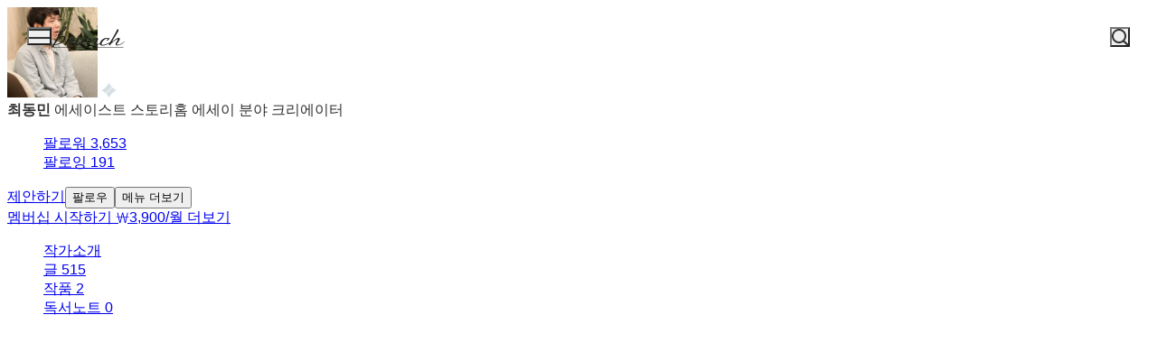

--- FILE ---
content_type: text/html;charset=UTF-8
request_url: https://brunch.co.kr/@ficciondm
body_size: 18974
content:
<!DOCTYPE html> <html lang="ko"> <head><meta name="sentry-trace" content="4c122e3fb74df881d4d6705f31bbc2a4-e80541e1bbcbca1f-1"/>
<meta name="baggage" content="sentry-environment=production,sentry-release=prod-20260121140102-6ec14ec,sentry-public_key=843035685c0b42fabb9b8d4fb1cffb09,sentry-trace_id=4c122e3fb74df881d4d6705f31bbc2a4,sentry-transaction=GET%20%2F%40%5BprofileId%5D,sentry-sampled=true,sentry-sample_rand=0.6445012397958347,sentry-sample_rate=1"/>
<meta name="sentry-route-name" content="%2F%40%5BprofileId%5D"/><title>최동민의 브런치스토리</title><meta charset="utf-8"><meta http-equiv="Content-Type" content="text/html; charset=utf-8"><meta http-equiv="X-UA-Compatible" content="IE=edge"><meta name="referrer" content="always"><meta name="robots" content="max-image-preview:large"><meta name="viewport" content="user-scalable=no, initial-scale=1.0, maximum-scale=1.0, minimum-scale=1.0, width=device-width, viewport-fit=cover"><meta name="theme-color" content="#ffffff" media="(prefers-color-scheme: light)"><meta name="theme-color" content="#000000" media="(prefers-color-scheme: dark)"><meta name="title" content="최동민의 브런치스토리"><meta name="description" content="에세이스트 | 할 말이 많지만 말수가 적습니다. 그래서 소설 혹은 산문을 씁니다. 그렇게 매일의 한숨을 돌리며 살아갑니다."><meta name="author" content="최동민"><meta property="article:author" content="최동민"><meta property="og:article:author" content="최동민"><meta property="og:type" content="profile"><meta property="og:site_name" content="브런치"><meta property="og:title" content="최동민의 브런치스토리"><meta property="og:description" content="에세이스트 | 할 말이 많지만 말수가 적습니다. 그래서 소설 혹은 산문을 씁니다. 그렇게 매일의 한숨을 돌리며 살아갑니다."><meta property="og:image" content="https://img1.daumcdn.net/thumb/C400x400.fjpg/?fname=http://t1.daumcdn.net/brunch/service/user/cJt/image/XD--X07obZ-wvr1TGVNU_sJAhjc.jpg"><meta property="og:url" content="https://brunch.co.kr/@ficciondm"><link rel="canonical" href="https://brunch.co.kr/@ficciondm"><meta name="twitter:card" content="summary"><meta name="twitter:app:name:iphone" content="브런치"><meta name="twitter:app:id:iphone" content="1001388574"><meta name="twitter:app:url:iphone" content="brunchapp://open"><meta name="twitter:title" content="최동민의 브런치스토리"><meta name="twitter:description" content="에세이스트 | 할 말이 많지만 말수가 적습니다. 그래서 소설 혹은 산문을 씁니다. 그렇게 매일의 한숨을 돌리며 살아갑니다."><meta name="twitter:image" content="//img1.daumcdn.net/thumb/C500x500.fjpg/?fname=https://img1.daumcdn.net/thumb/C400x400.fjpg/?fname=http://t1.daumcdn.net/brunch/service/user/cJt/image/XD--X07obZ-wvr1TGVNU_sJAhjc.jpg"><link rel="SHORTCUT ICON" href="//t1.kakaocdn.net/brunch/static/icon/favicon/brunchstory/favicon_20230406.ico"><link rel="apple-touch-icon-precomposed" sizes="180x180" href="//t1.kakaocdn.net/brunch/static/icon/ios/brunchstory/ico_bi_180.png"><link rel="apple-touch-icon-precomposed" sizes="152x152" href="//t1.kakaocdn.net/brunch/static/icon/ios/brunchstory/ico_bi_152.png"><link rel="apple-touch-icon-precomposed" sizes="120x120" href="//t1.kakaocdn.net/brunch/static/icon/ios/brunchstory/ico_bi_120.png"><script type="application/ld+json">{"@context":"http://schema.org","@type":"Organization","name":"브런치","url":"https://brunch.co.kr","sameAs":["https://play.google.com/store/apps/details?id=com.daumkakao.android.brunchapp","https://apps.apple.com/kr/app/id1001388574"]}</script><meta name="secure-token" content="7YNn+C9F0laNl+ZP2VOZ+RzTH8mEiYIDGaDJXDmC+FrZziiVeS2owAi4Gh7F8Fg6"><script type="text/javascript" src="//t1.daumcdn.net/tiara/js/v1/tiara-1.2.2.min.js" integrity="sha384-Qw5nj2ARiHDKjDQFJMbmaZAkfMRCf9f/Dtdy/E0gJ9bTyuxIx2TfiMPRuLzuV5sP" crossorigin="anonymous"></script><script type="application/json" id="AGENT">{"app":"Unknown","browser":"Chrome","browserVersion":"131.0.0.0","browserWebKitVersion":"537.36","os":"Mac","osVersion":"10.15","isMobile":false,"isTablet":false,"isDesktop":true,"deviceType":"Desktop","isKakaoTalk":false,"isKakaoStory":false,"isKakaoStoryChannel":false,"isFacebook":false,"isDaum":false,"isNaver":false,"isTwitter":false,"isBand":false,"isInternetExplorer":false,"isEdge":false,"isChrome":true,"isFireFox":false,"isSafari":false,"isOpera":false,"isSamsungBrowser":false,"isWhale":false,"isIOS":false,"isAndroid":false,"isWindows":false,"isMac":true,"isIE":false}</script>  <!-- Profile-specific meta tags (non-duplicated with base-meta) --><!-- Article Author Meta --><meta name="article:author" content="최동민"><!-- RSS/Atom Links (작가인 경우에만) --><link rel="alternate" type="application/rss+xml" title="최동민 rss" href="https://brunch.co.kr/rss/@@cJt"><link rel="alternate" type="application/atom+xml" title="최동민 atom" href="https://brunch.co.kr/atom/@@cJt"> <script type="application/json" id="PROFILE_DATA">{"userId":"cJt","userName":"최동민","userImage":"http://t1.daumcdn.net/brunch/service/user/cJt/image/XD--X07obZ-wvr1TGVNU_sJAhjc.jpg","profileId":"ficciondm","profileImage":null,"description":"할 말이 많지만 말수가 적습니다. 그래서 소설 혹은 산문을 씁니다. 그렇게 매일의 한숨을 돌리며 살아갑니다.","createTime":1438344236000,"status":"verify","articleCount":515,"socialUser":false,"writerCount":191,"followerCount":3653,"magazineCount":2,"company":"","descriptionDetail":"1. 팟캐스트 제작 \n- \"책 읽는 라디오\" PD, 작가, 출연  \n- \"이동진의 빨간책방\" PD, 작가 \n- \"김태훈의 책보다여행\" PD, 작가\n- \"더 드라마\" PD, 출연\n- \"독자적인 책수다\" PD\n- \"미생 라디오\" PD, 작가\n- 네이버 오디오 클립 \"작가를 짓다\" PD, 작가, 낭독\n- 네이버 오디오 클립 \"파워라이터온\" PD\n- 네이버 오디오 클립 \"나의 오컬트한 일상\" PD \n- EBS 라디오 \"박현주의 탐정코너\" PD\n- EBS 라디오 \"작가를 짓다\" PD.작가.출연\n- EBS 라디오 \"퇴근길 한 정거장\" PD\n- EBS 라디오 \"드라마 별책부록\" PD.작가\n- EBS 라디오 “윤고은의 ebs북카페” 작가.출연\n\n2. 책 출간 \n- \"작가를 짓다\" (민음사) \n- “청소를 마치고 리스본에 도착했습니다” (윌라)\n\n3. 강의 \n- \"2012 NGO 컨퍼런스\" 1인 미디어 강의 \n- \"관악구 평생학습관 :  4050 별이 빛나는 밤에\"\n- \"서산 토크먼스 : 내 작은 서재 속의 이야기\"\n- \"2013 NGO 컨퍼런스 : 팟캐스트 제작 강의\"\n- \"관악구 평생학습관 : 블로그 실전 실습\" \n- \"GYF 북토크먼스 : 교포 및 현지 학생들과 함께하는 팟캐스트 제작\"","profileNotiExpireTime":1761136732000,"userSns":{"userId":"cJt","website":"https://www.youtube.com/@museongui","facebook":"","twitter":"","instagram":"ficciondm","agreeSns":true,"createTime":1541570832000,"updateTime":1760531932000},"bookStoreBookList":[{"no":738,"section":"default","title":"작가를 짓다","userId":"cJt","profileId":"ficciondm","author":"최동민","pcLink":"https://gift.kakao.com/product/5878763","mobileLink":"https://gift.kakao.com/product/5878763","publisherName":"민음사","publisherLink":"","description":"위대한 작가는 홀로 탄생하지 않는다, 문호와 명작을 만들어 낸 숨은 영웅들을 만나다.","sentence":"빅토르 위고가 될 거야. 프랑스 대사가 될 거야. 위대한 장군이 될 테고 , 레지옹도뇌르 훈장을 받을 거야…….","interviewLink":"2018-05-25 00:00:00","publishTime":1527174000000,"saveTime":1527752939000,"coverImage":"http://t1.daumcdn.net/book/image/KOR9788937437557","awardEpisode":2,"awardGrade":"gold","emphasize":0,"podNo":0,"magazineNo":30700,"writerName":"최동민","daumBookId":"KOR9788937437557","magazineNoList":null,"magazineTitle":null,"magazineAddress":null,"magazineType":null,"slotAuthorSentenceEnabled":false,"magazineAddressUri":""}],"profileCategoryList":[{"category":"subject","categoryNo":1,"categoryName":"주제","keywordList":[{"no":54,"keyword":"책","frequency":null,"sequence":0,"keywordNo":2989},{"no":32,"keyword":"에세이","frequency":null,"sequence":1,"keywordNo":2265},{"no":53,"keyword":"창작","frequency":null,"sequence":2,"keywordNo":2982}]},{"category":"job","categoryNo":2,"categoryName":"직업","keywordList":[{"no":96,"keyword":"에세이스트","frequency":null,"sequence":0,"keywordNo":128924},{"no":103,"keyword":"출간작가","frequency":null,"sequence":1,"keywordNo":128925},{"no":88,"keyword":"소설가","frequency":null,"sequence":2,"keywordNo":19038}]}],"mainProduct":{"type":"BRUNCHBOOK_WEEKLY","no":343,"title":"작가를 짓다","subTitle":"2018년 5월 브런치 추천 작품 선정","image":"http://t1.daumcdn.net/book/image/KOR9788937437557","url":"https://brunch.co.kr/brunchbook/bwriters","bookCover":true,"bookCoverImage":null,"firstOrderSelling":false,"weekday":0,"magazineNo":30700},"acceptPropose":true,"articleViewType":"TEXT","brunchActivityList":[{"magazineNo":59003,"type":"BRUNCHBOOK_PROJECT","title":"윌라X브런치, 브런치북 오디오북 출판 프로젝트 수상","subTitle":"청소를마치고 리스본에 도착했습니다","url":"/brunchbook/lisbon"},{"magazineNo":null,"type":"INTERVIEW","title":"작가 인터뷰","subTitle":"문학적 상상이 글을 훨씬 입체적으로 만들어줘요","url":"https://brunch.co.kr/@brunch/211"},{"magazineNo":30700,"type":"BRUNCHBOOK_WEEKLY","title":"2018년 5월 브런치 추천 작품 선정","subTitle":"작가를 짓다","url":"https://brunch.co.kr/brunchbook/bwriters"},{"magazineNo":2227,"type":"BRUNCHBOOK","title":"제2회 브런치북 출판  프로젝트 금상 수상","subTitle":"작가를 짓다","url":"/magazine/buildwriter"}],"emailValidation":true,"topCreator":{"displayName":"에세이 분야 크리에이터","link":"https://cs.kakao.com/helps_html/1073210470?lang=ko"},"membership":{"membershipNo":1912,"userId":"cJt","title":"최동민 작가 멤버십","webProductId":"1036w_membership_48947","andProductId":"1036r_membership_48947","iosProductId":"1036r_membership_48947","status":"STARTED","webAmount":3900,"andAmount":4400,"iosAmount":5200,"statusDesc":{"canInitialBuy":true,"canProduceContents":true,"active":true,"pending":false,"canRequestMembership":false}},"readingNoteCount":0,"talkChannelProfile":null,"talkChannelConnected":false,"author":true,"restrictTime":null,"restrict0":false}</script>  <link rel="stylesheet" href="//t1.kakaocdn.net/brunch/home_front/prod/20260121140102/_astro/mobile.D2NzhJoo.css">
<link rel="stylesheet" href="//t1.kakaocdn.net/brunch/home_front/prod/20260121140102/_astro/pc-profile-css.DS0S7_zz.css">
<link rel="stylesheet" href="//t1.kakaocdn.net/brunch/home_front/prod/20260121140102/_astro/mobile.DRAhBzDo.css">
<link rel="stylesheet" href="//t1.kakaocdn.net/brunch/home_front/prod/20260121140102/_astro/index.DmD26uPQ.css">
<link rel="stylesheet" href="//t1.kakaocdn.net/brunch/home_front/prod/20260121140102/_astro/mobile.D4BY201H.css">
<style>.gnb.profile .wrap_custom{display:inline-block}.gnb.profile .wrap_custom_home{display:none}.gnb.profile.beyond_content .wrap_custom_home{align-items:center;color:inherit;display:inline-flex;gap:8px;text-decoration:none}.gnb.profile .wrap_custom_home a{align-items:center;display:flex}.gnb.profile .profile_thumb{background-color:#fff;border-radius:30px;height:30px;margin-right:6px;margin-top:3px;width:30px}.gnb.profile.beyond_content .wrap_center{top:10px}.gnb.profile .user_name{font-size:17px;font-weight:500;max-width:150px;overflow:hidden;text-overflow:ellipsis;white-space:nowrap}.gnb.profile.white:not(.beyond_content) .wrap_custom_home{color:#fff}.gnb.profile.beyond_content .wrap_custom_home{color:#666}
.gnb .ico{background-image:url(https://t1.daumcdn.net/brunch/static/img/help/pc/ico_view_cover.v4_230130.png);background-repeat:no-repeat;line-height:0;overflow:hidden;text-indent:-9999px}@media only screen and (min-resolution:1.5dppx){.gnb .ico{background-image:url(https://t1.daumcdn.net/brunch/static/img/help/pc/ico_view_cover.v4_rtn_230130.png);background-size:240px 300px}}.gnb .ico.ico_menu{background-position:0 0;height:20px;width:27px}.gnb .ico.ico_menu.new{background-position:0 -58px;height:22px;margin-top:-2px;width:27px}.gnb.white:not(.beyond_content) .ico.ico_menu{background-position:0 -30px}.gnb.white:not(.beyond_content) .ico.ico_menu.new{background-position:-30px -58px}.gnb .ico.ico_search{background-position:-30px 0;height:22px;width:22px}.gnb .ico.ico_search_gray{background-position:-57px 0;height:22px;width:22px}.gnb.white:not(.beyond_content) .ico.ico_search{background-position:-30px -30px}.gnb .ico.ico_likeit{background-position:-60px -90px;height:20px;width:21px}.gnb.white:not(.beyond_content) .ico_likeit{background-position:0 -90px}.gnb .ico.ico_comment{background-position:-30px -120px;height:20px;width:20px}.gnb.white:not(.beyond_content) .ico.ico_comment{background-position:0 -120px}.gnb .ico.ico_modify{background-position:-30px -150px;height:20px;width:20px}.gnb.white:not(.beyond_content) .ico.ico_modify{background-position:0 -150px}.gnb .ico.ico_delete{background-position:-90px -150px;height:20px;width:20px}.gnb.white:not(.beyond_content) .ico.ico_delete{background-position:-60px -150px}.gnb .ico.ico_private{background-position:-150px -150px;height:20px;width:20px}.gnb.white:not(.beyond_content) .ico.ico_private{background-position:-120px -150px}.gnb .ico.ico_stats{background-position:-150px -120px;height:20px;width:20px}.gnb.white:not(.beyond_content) .ico.ico_stats{background-position:-120px -120px}.gnb .ico.ico_report{background-position:-150px -90px;height:20px;width:20px}.gnb.white:not(.beyond_content) .ico.ico_report{background-position:-120px -90px}.gnb .ico.ico_action{background-position:-180px 0;height:20px;transition:transform .2s;width:20px}.gnb .ico.ico_action.open{transform:rotate(-90deg)}.gnb.white:not(.beyond_content) .ico.ico_action{background-position:-120px 0}.gnb .ico.ico_cheer{background-image:url(https://t1.daumcdn.net/brunch9/static/imgs/icons/black_donation.svg);height:22px;width:22px}.gnb.white:not(.beyond_content) .ico.ico_cheer{background-image:url(https://t1.daumcdn.net/brunch9/static/imgs/icons/white_donation.svg)}.gnb{color:#666;height:80px;left:0;position:absolute;right:0;top:0;transition:background .2s ease-out;width:100%;z-index:10001}.gnb.white:not(.beyond_content){color:#fff}.brunch_profile .gnb.white:not(.beyond_content),.gnb.white.reading-challenge:not(.beyond_content){color:#000}.gnb .gnb__logo{display:block;line-height:0}.gnb .brunch-text-logo-pc{--brunch-logo-main:#231f20;height:32px;margin-top:-5px;transition:opacity .2s ease-in-out;width:112px}.gnb.white:not(.beyond_content) .brunch-text-logo-pc{--brunch-logo-main:#fff}.gnb .wrap_left{display:flex;gap:14px;left:30px;position:absolute;top:30px}.gnb .wrap_left .logo_service{margin-top:-1px}.gnb .wrap_center{display:inline-block;font-family:Noto Sans Light,Malgun Gothic,sans-serif;font-size:17px;left:50%;letter-spacing:-1px;line-height:25px;position:absolute;text-align:center;top:27px;transform:translate(-50%)}.gnb .wrap_right{position:absolute;right:30px;top:30px}.gnb .wrap_bottom{left:0;position:absolute;right:0;top:0;width:100%}.gnb.beyond_content{background:#fffffff2;border-bottom:1px solid #ddd;box-sizing:border-box;height:60px;overflow:visible;position:fixed}.gnb.beyond_content .wrap_left{top:20px}.gnb.beyond_content .wrap_center{top:17px}.gnb.beyond_content .wrap_right{top:20px}.gnb.reading-challenge .reading-challenge-tabs{display:none}.gnb.beyond_content .reading-challenge-tabs{display:block}.gnb.beyond_content.reading-challenge .wrap_center{top:7px}
@keyframes svelte-rcjte7-search-slide-in{0%{opacity:0;transform:translate(37px)}to{opacity:1;transform:translate(0)}}.wrap_btn_search.svelte-rcjte7{display:flex}.wrap_btn_search.show.svelte-rcjte7{background:#fff;border:1px solid #ddd;border-radius:20px;box-sizing:border-box;height:36px;padding-left:37px;padding-right:20px;position:relative;right:-16px;top:-7px;width:206px}.wrap_btn_search.show.svelte-rcjte7 form:where(.svelte-rcjte7){display:flex;flex:1;overflow:hidden;padding-top:6px}.wrap_btn_search.show.svelte-rcjte7 input:where(.svelte-rcjte7){animation:svelte-rcjte7-search-slide-in .15s ease-out;animation-delay:.1s;animation-fill-mode:backwards;font-size:12px;height:20px;line-height:18px;width:100%}.wrap_btn_search.show.svelte-rcjte7 .btn_search:where(.svelte-rcjte7){position:absolute;right:0;top:7px;transform:translate(-172px);transition:transform .2s ease-out}
</style>
<link rel="stylesheet" href="//t1.kakaocdn.net/brunch/home_front/prod/20260121140102/_astro/dev-settings-button-pc.CZPKyxUm.css">
<link rel="stylesheet" href="//t1.kakaocdn.net/brunch/home_front/prod/20260121140102/_astro/sidebar.ooCT-hxV.css">
<link rel="stylesheet" href="//t1.kakaocdn.net/brunch/home_front/prod/20260121140102/_astro/report-reason-selector.DdE4VweX.css">
<link rel="stylesheet" href="//t1.kakaocdn.net/brunch/home_front/prod/20260121140102/_astro/message-handler-pc.C9Nc_wAJ.css">
<style>.cont_slide.svelte-1jvjel5{font-family:auto;padding-top:142px}.slide_box.svelte-1jvjel5{overflow:hidden;position:relative;white-space:nowrap}.slide_box.svelte-1jvjel5 .list_slide:where(.svelte-1jvjel5){height:352px;position:relative;width:500px}.slide_box.svelte-1jvjel5 .slide_item:where(.svelte-1jvjel5){filter:blur(3px);height:100%;inset:0;mix-blend-mode:multiply;opacity:0;position:absolute;transition:all .3s ease-in-out;width:100%}.slide_box.svelte-1jvjel5 .slide_item[aria-hidden=false]:where(.svelte-1jvjel5){filter:blur(0);opacity:1}.slide_box.svelte-1jvjel5 .thum_item:where(.svelte-1jvjel5){display:block;height:208px;margin:0 auto;width:315px}.slide_box.svelte-1jvjel5 .thum_item:where(.svelte-1jvjel5) img:where(.svelte-1jvjel5){height:100%;width:100%}.slide_box.svelte-1jvjel5 .cont_item:where(.svelte-1jvjel5){display:block;margin:41px auto 17px;text-align:center}.slide_box.svelte-1jvjel5 .cont_item:where(.svelte-1jvjel5) .tit_info:where(.svelte-1jvjel5){display:block;font-size:27px;font-weight:400;line-height:1;margin-bottom:14px}.slide_box.svelte-1jvjel5 .cont_item:where(.svelte-1jvjel5) .txt_info:where(.svelte-1jvjel5){color:#999;display:block;font-size:15px;white-space:pre-line}.paging_box.svelte-1jvjel5{align-items:center;display:flex;gap:23px;justify-content:center;padding:3px 0}.paging_box.svelte-1jvjel5 .btn_arrow:where(.svelte-1jvjel5){display:inline-block;height:18px;width:18px}.paging_box.svelte-1jvjel5 .paging:where(.svelte-1jvjel5){display:flex;gap:3px}.paging_box.svelte-1jvjel5 .paging:where(.svelte-1jvjel5) li:where(.svelte-1jvjel5){display:inline-block}.paging_box.svelte-1jvjel5 .paging:where(.svelte-1jvjel5) .btn_paging:where(.svelte-1jvjel5){display:inline-block;height:18px;width:18px}.paging_box.svelte-1jvjel5 .paging:where(.svelte-1jvjel5) .btn_paging:where(.svelte-1jvjel5):before{border:1px solid #dedede;border-radius:50%;box-sizing:border-box;content:"";display:inline-block;height:8px;width:8px}.paging_box.svelte-1jvjel5 .paging:where(.svelte-1jvjel5) .btn_paging.on:where(.svelte-1jvjel5):before{background-color:#b2b2b2;border:none}.login_modal.svelte-1gj0d08{background-color:#0000004d;height:100%;left:0;position:fixed;top:0;width:100%;z-index:110000}.login_modal_content.svelte-1gj0d08{background-color:#fff;border-radius:15px;display:flex;height:610px;left:calc(50% - 500px);overflow:hidden;position:absolute;top:calc(50% - 305px);width:1000px}.item_slide.svelte-1gj0d08{width:50%}.item_slide.svelte-1gj0d08 .top_logo:where(.svelte-1gj0d08){left:62px;position:absolute;top:83px;z-index:1}.item_start.svelte-1gj0d08{background-color:#f8f8f8;padding:94px 47px 72px;width:50%}.item_start.svelte-1gj0d08 .box_start:where(.svelte-1gj0d08){border-bottom:1px solid #e7e7e7;padding-bottom:49px}.item_start.svelte-1gj0d08 .box_start:where(.svelte-1gj0d08) .tit_txt:where(.svelte-1gj0d08){display:block;font-family:auto;font-size:22px;font-weight:400;line-height:22px;margin-bottom:18px}.item_start.svelte-1gj0d08 .box_searh:where(.svelte-1gj0d08){padding:40px 0}.item_start.svelte-1gj0d08 .box_searh:where(.svelte-1gj0d08) .tit_txt:where(.svelte-1gj0d08){display:block;font-family:auto;font-size:15px;font-weight:400}.item_start.svelte-1gj0d08 .link_search:where(.svelte-1gj0d08){background-color:#fff;border-radius:5px;box-sizing:border-box;color:#333;display:block;font-family:auto;font-size:16px;height:60px;line-height:61px;margin-top:14px;text-align:center;text-decoration:none;width:100%}.item_start.svelte-1gj0d08 .link_search.link_start:where(.svelte-1gj0d08){background:#ffe500}.item_start.svelte-1gj0d08 .link_search.link_start:where(.svelte-1gj0d08) .ico_kakao:where(.svelte-1gj0d08){position:relative;top:1px}.item_start.svelte-1gj0d08 .link_search.link_start:where(.svelte-1gj0d08) .txt_item:where(.svelte-1gj0d08){display:inline-block;font-family:auto;position:relative;top:1px}.item_start.svelte-1gj0d08 .desc_help:where(.svelte-1gj0d08){color:#6c6c6c;display:block;font-family:auto;font-size:14px;margin-top:57px;text-align:center;text-decoration:underline}.btn_close.svelte-1gj0d08{position:absolute;right:27px;top:25px}
.black_dimmed_layer.svelte-14ancqy{background-color:#000;height:100%;left:0;opacity:.5;position:fixed;top:0;width:100%;z-index:100000}.unsubscribe_layer.svelte-14ancqy{background-color:#fff;border:1px solid #ddd;height:283px;left:50%;position:fixed;text-align:center;top:50%;transform:translate(-50%,-50%);width:460px;z-index:100000}.unsubscribe_layer.svelte-14ancqy .title:where(.svelte-14ancqy){color:#333;font-size:24px;font-weight:300;letter-spacing:-.75px;margin-top:54px}.unsubscribe_layer.svelte-14ancqy .text:where(.svelte-14ancqy){color:#959595;font-size:14px;font-weight:300;line-height:22px;margin-top:21px}.unsubscribe_layer.svelte-14ancqy .btns:where(.svelte-14ancqy){margin-top:30px}.unsubscribe_layer.svelte-14ancqy button:where(.svelte-14ancqy){background-color:#fff;border-radius:40px;height:42px;padding:9px 16px 11px;width:142px}.unsubscribe_layer.svelte-14ancqy .continue_subscription:where(.svelte-14ancqy){border:1px solid #ddd;color:#959595}.unsubscribe_layer.svelte-14ancqy .cancel_subscription:where(.svelte-14ancqy){border:1px solid #00c3bd;color:#00c6be;margin-left:10px}
</style><script type="module" src="//t1.kakaocdn.net/brunch/home_front/prod/20260121140102/_astro/page.DoEe6GMC.js"></script></head> <body class="light-mode-only brunch_profile author_profile membership">    <tiara-page t-name="프로필" t-section="profile" t-page="common" t-action-kind="ViewContent" t-custom="profile_type=membership" data-tiara-id="@@cJt" data-tiara-author="최동민" data-tiara-author_id="@@cJt"></tiara-page>  <style>astro-island,astro-slot,astro-static-slot{display:contents}</style><script>(()=>{var e=async t=>{await(await t())()};(self.Astro||(self.Astro={})).load=e;window.dispatchEvent(new Event("astro:load"));})();</script><script>(()=>{var A=Object.defineProperty;var g=(i,o,a)=>o in i?A(i,o,{enumerable:!0,configurable:!0,writable:!0,value:a}):i[o]=a;var d=(i,o,a)=>g(i,typeof o!="symbol"?o+"":o,a);{let i={0:t=>m(t),1:t=>a(t),2:t=>new RegExp(t),3:t=>new Date(t),4:t=>new Map(a(t)),5:t=>new Set(a(t)),6:t=>BigInt(t),7:t=>new URL(t),8:t=>new Uint8Array(t),9:t=>new Uint16Array(t),10:t=>new Uint32Array(t),11:t=>1/0*t},o=t=>{let[l,e]=t;return l in i?i[l](e):void 0},a=t=>t.map(o),m=t=>typeof t!="object"||t===null?t:Object.fromEntries(Object.entries(t).map(([l,e])=>[l,o(e)]));class y extends HTMLElement{constructor(){super(...arguments);d(this,"Component");d(this,"hydrator");d(this,"hydrate",async()=>{var b;if(!this.hydrator||!this.isConnected)return;let e=(b=this.parentElement)==null?void 0:b.closest("astro-island[ssr]");if(e){e.addEventListener("astro:hydrate",this.hydrate,{once:!0});return}let c=this.querySelectorAll("astro-slot"),n={},h=this.querySelectorAll("template[data-astro-template]");for(let r of h){let s=r.closest(this.tagName);s!=null&&s.isSameNode(this)&&(n[r.getAttribute("data-astro-template")||"default"]=r.innerHTML,r.remove())}for(let r of c){let s=r.closest(this.tagName);s!=null&&s.isSameNode(this)&&(n[r.getAttribute("name")||"default"]=r.innerHTML)}let p;try{p=this.hasAttribute("props")?m(JSON.parse(this.getAttribute("props"))):{}}catch(r){let s=this.getAttribute("component-url")||"<unknown>",v=this.getAttribute("component-export");throw v&&(s+=` (export ${v})`),console.error(`[hydrate] Error parsing props for component ${s}`,this.getAttribute("props"),r),r}let u;await this.hydrator(this)(this.Component,p,n,{client:this.getAttribute("client")}),this.removeAttribute("ssr"),this.dispatchEvent(new CustomEvent("astro:hydrate"))});d(this,"unmount",()=>{this.isConnected||this.dispatchEvent(new CustomEvent("astro:unmount"))})}disconnectedCallback(){document.removeEventListener("astro:after-swap",this.unmount),document.addEventListener("astro:after-swap",this.unmount,{once:!0})}connectedCallback(){if(!this.hasAttribute("await-children")||document.readyState==="interactive"||document.readyState==="complete")this.childrenConnectedCallback();else{let e=()=>{document.removeEventListener("DOMContentLoaded",e),c.disconnect(),this.childrenConnectedCallback()},c=new MutationObserver(()=>{var n;((n=this.lastChild)==null?void 0:n.nodeType)===Node.COMMENT_NODE&&this.lastChild.nodeValue==="astro:end"&&(this.lastChild.remove(),e())});c.observe(this,{childList:!0}),document.addEventListener("DOMContentLoaded",e)}}async childrenConnectedCallback(){let e=this.getAttribute("before-hydration-url");e&&await import(e),this.start()}async start(){let e=JSON.parse(this.getAttribute("opts")),c=this.getAttribute("client");if(Astro[c]===void 0){window.addEventListener(`astro:${c}`,()=>this.start(),{once:!0});return}try{await Astro[c](async()=>{let n=this.getAttribute("renderer-url"),[h,{default:p}]=await Promise.all([import(this.getAttribute("component-url")),n?import(n):()=>()=>{}]),u=this.getAttribute("component-export")||"default";if(!u.includes("."))this.Component=h[u];else{this.Component=h;for(let f of u.split("."))this.Component=this.Component[f]}return this.hydrator=p,this.hydrate},e,this)}catch(n){console.error(`[astro-island] Error hydrating ${this.getAttribute("component-url")}`,n)}}attributeChangedCallback(){this.hydrate()}}d(y,"observedAttributes",["props"]),customElements.get("astro-island")||customElements.define("astro-island",y)}})();</script><astro-island uid="1mysoL" component-url="//t1.kakaocdn.net/brunch/home_front/prod/20260121140102/_astro/profile-gnb-pc.DjgitSlr.js" component-export="default" renderer-url="//t1.kakaocdn.net/brunch/home_front/prod/20260121140102/_astro/client.svelte.D3xjVvay.js" props="{&quot;profileId&quot;:[0,&quot;ficciondm&quot;],&quot;profileImage&quot;:[0,&quot;http://t1.daumcdn.net/brunch/service/user/cJt/image/XD--X07obZ-wvr1TGVNU_sJAhjc.jpg&quot;],&quot;userName&quot;:[0,&quot;최동민&quot;],&quot;theme&quot;:[0,&quot;black&quot;]}" ssr client="load" opts="{&quot;name&quot;:&quot;ProfileGnbPc&quot;,&quot;value&quot;:true}" await-children><!--[--><div class="gnb black profile" data-tiara-layer="gnb"><div class="wrap_left"><button class="ico ico_menu">메뉴</button><!----> <a class="gnb__logo" href="/"><span class="screen_out">brunch</span> <svg class="brunch-text-logo-pc" fill="none" height="32" viewBox="0 0 112 32" width="112" xmlns="http://www.w3.org/2000/svg"><path d="M79.3928 28H2.2117L2.44495 27.522H79.6258L79.3928 28Z" fill="var(--brunch-logo-main)"></path><path clip-rule="evenodd" d="M13.3903 5.63699C15.2396 3.98254 16.0662 3.72221 16.4703 4.23799C16.9575 4.86049 15.8392 7.1441 14.9572 8.30914C13.4845 10.2549 11.5273 11.1677 11.5273 11.1677C11.5273 11.1677 12.468 11.4617 11.0236 13.0508C7.87573 16.5144 7.19294 17.6594 6.52503 18.7623C6.18064 19.3308 6.30604 19.393 6.37353 19.3052C9.04591 16.4842 11.4378 14.8663 13.4159 14.8663C14.7153 14.8664 15.4782 15.596 15.4782 16.8677C15.4781 19.9061 11.2373 22.7291 9.74713 23.3917C6.91312 24.6512 4.17254 24.9059 3.31912 24.9567H3.31856C3.14891 24.9669 3.05244 24.9695 3.0468 24.9699C3.04602 24.9699 2.54022 25.147 2.36878 26.1546C2.27491 26.7054 2.00183 26.9444 0.698302 27.5165C0.537726 27.5869 0.36773 27.6613 0.188536 27.7416C0.0454342 27.8058 -0.0739211 27.7086 0.0551659 27.4827C0.0974432 27.4091 0.787727 26.2029 1.72481 24.5622C1.26687 24.3402 0.904291 24.067 0.709184 23.8608L0.94607 23.4378C1.32463 23.7122 1.69427 23.895 2.03675 24.017C3.9722 20.6274 6.69186 15.8513 7.15924 14.9643C9.05122 11.3723 11.0907 7.69344 13.3903 5.63699ZM12.7572 15.8708C12.3942 15.8708 11.9253 16.0085 11.4363 16.2592L11.3554 16.3008C6.89153 18.5309 3.44547 24.1679 3.40087 24.2419C3.43459 24.2411 3.46522 24.2396 3.49546 24.238C4.02218 24.1939 6.63956 23.9189 8.98653 22.6755C11.0197 21.5982 13.3341 19.3607 13.6099 16.9944C13.6545 16.6121 13.5911 16.3209 13.4224 16.1283C13.273 15.9575 13.0492 15.8708 12.7572 15.8708ZM10.7159 10.9247C14.2873 8.34849 15.736 4.9285 15.1891 5.18442C15.1873 5.18597 11.5077 8.37067 8.94495 13.7087C8.71456 14.1268 10.0325 12.7481 10.5139 12.0594C10.7129 11.7748 10.5984 11.6397 10.5702 11.608C10.4225 11.4399 10.361 11.181 10.7159 10.9247Z" fill="var(--brunch-logo-main)" fill-rule="evenodd"></path><path d="M18.4383 16.9607C18.987 16.9607 19.534 17.6887 19.5739 18.1289C19.6153 18.5849 19.5115 18.7854 19.282 19.1049C19.1097 19.3445 18.1799 20.7214 17.6799 21.4799C17.6127 21.5817 17.6517 21.6041 17.7382 21.5201C18.5863 20.6929 20.202 19.1234 20.7689 18.6189C21.4071 18.0504 22.7798 17.0887 23.8766 17.0887C25.56 17.0887 25.5868 18.4733 25.2954 19.4272C25.0942 20.0867 24.4534 20.8208 24.087 20.8209C23.9345 20.8209 23.7105 20.7424 23.5097 20.3689C23.2498 19.8864 23.1412 19.0677 23.3953 18.7754C23.6358 18.4985 23.6876 18.2715 23.6327 18.1685C23.5917 18.0928 23.4835 18.077 23.3995 18.077C23.3224 18.077 23.2323 18.0903 23.1311 18.1163C21.8042 18.4611 18.103 22.0224 15.6592 25.3064C15.5195 25.4937 15.3184 25.601 15.1073 25.601C14.8799 25.601 14.6721 25.4827 14.5365 25.2757C14.4053 25.0761 14.1653 24.4976 14.7658 23.4428C15.4245 22.285 15.9883 21.4547 16.2633 20.9927C18.3119 17.5562 17.5889 17.0366 18.3841 16.9629C18.4017 16.9613 18.4202 16.9607 18.4383 16.9607Z" fill="var(--brunch-logo-main)"></path><path d="M73.14 7.24023C73.3007 7.24023 73.4539 7.30801 73.594 7.44223C73.9534 7.78453 74.3917 8.67337 73.8719 9.5198C73.3727 10.3313 67.4151 20.2091 66.659 21.5042C66.6264 21.5596 66.7195 21.5866 66.751 21.5591C68.0933 20.3921 72.1612 17.0162 74.2647 17.0162C74.378 17.0162 74.4862 17.0259 74.5856 17.0449C75.03 17.1295 75.327 17.3296 75.4687 17.6389C75.965 18.7276 74.3826 20.877 73.227 22.4461C72.9023 22.8882 72.6212 23.2692 72.4684 23.5234C72.2362 23.91 72.1709 24.2228 72.2854 24.404C72.4031 24.5907 72.7042 24.63 72.936 24.63C76.3634 24.63 80.1844 21.2421 80.4226 20.9397L80.7318 21.284C79.4466 22.5586 75.8576 25.4018 72.4042 25.4018C71.7806 25.4018 71.3382 25.2039 71.0892 24.8139C70.6455 24.1188 70.9714 23.0204 71.2806 22.4911L71.4729 22.1613C71.8966 21.432 72.233 21.0481 72.9249 19.882C73.1894 19.436 73.4812 18.8429 73.3236 18.5611C73.2685 18.4625 73.1627 18.4149 73.0008 18.4149C72.8156 18.4149 72.5706 18.4788 72.2734 18.6049C69.9552 19.5899 65.6576 23.5621 65.1791 24.4319C64.8316 25.0625 64.5667 25.3317 64.2926 25.3317C64.1673 25.3317 64.0435 25.2754 63.9143 25.159C63.5308 24.814 63.2647 24.2814 64.1029 22.9166C62.445 23.8294 58.8993 25.6009 56.3546 25.601C56.2449 25.601 56.137 25.5979 56.0317 25.591C54.8902 25.5164 54.0359 24.9738 53.6863 24.1018C53.6241 23.9462 53.5777 23.7748 53.5501 23.5912C52.2047 24.3954 50.245 25.3528 48.4715 25.4018C48.4404 25.4026 48.41 25.4029 48.3805 25.4029C47.7601 25.4029 47.3317 25.2176 47.1079 24.8524C46.4492 23.7754 47.3278 22.3231 48.2455 20.8915C48.5675 20.3892 49.5782 18.8802 49.3328 18.4746C49.3192 18.4521 49.2774 18.3831 49.097 18.3831C49.0244 18.3831 48.9382 18.3943 48.84 18.4168C47.013 18.8313 44.6378 20.4609 41.7798 23.2606L41.611 23.4258C40.9902 24.0249 40.7429 24.515 40.5789 24.8398C40.4201 25.1546 40.315 25.3627 40.0122 25.3627C39.7329 25.3627 39.4443 25.1854 39.2775 24.911C39.1319 24.6715 38.964 24.1654 39.4148 23.4269C38.3036 24.1224 36.0416 25.3627 34.0454 25.3627C33.4127 25.3627 32.9816 25.1788 32.765 24.8156C32.2112 23.8884 33.255 22.0586 33.8599 21.1373C33.1093 21.7692 28.7364 25.3627 26.3883 25.3627C26.0212 25.3627 25.7278 25.2105 25.5619 24.9341C25.212 24.352 25.6286 23.3398 26.3467 22.1454C27.2549 20.6349 27.3079 20.4825 27.4176 20.2706C28.7315 17.7309 28.4756 16.9071 29.2301 16.9071C29.7321 16.9073 30.5865 18.0291 30.174 18.832C29.9761 19.2166 28.7114 21.3786 28.0267 22.5379C27.8345 22.8638 27.6896 23.1091 27.6297 23.212C27.4725 23.4826 27.3645 23.8635 27.4743 24.0354C27.4906 24.061 27.5414 24.14 27.7368 24.1401C27.9016 24.1401 28.1235 24.0841 28.3956 23.9743C30.5262 23.1158 33.8258 20.1443 34.5691 19.3797C35.0216 18.9148 35.3284 18.3714 35.5741 17.9344C35.8822 17.3884 36.1044 16.9939 36.4528 16.9939C36.5026 16.9939 36.554 17.0026 36.6054 17.0192C37.1069 17.1861 37.4138 17.6644 37.4461 18.3303C37.4923 19.2715 36.9498 20.4128 35.9611 20.714C35.3327 21.4832 33.8456 23.5526 34.2243 24.248C34.3096 24.4052 34.4964 24.4813 34.7948 24.4813C36.7631 24.4813 40.0067 22.2234 40.039 22.2009L40.3046 21.9682C40.8511 21.0305 41.3553 20.1025 41.407 19.9763C41.8096 18.9909 42.4444 16.9072 43.0038 16.9071C43.1219 16.9071 43.249 16.9702 43.3802 17.0951C43.7018 17.4013 43.9916 18.0208 43.9996 18.4202C44.008 18.8071 43.7566 19.1161 43.7374 19.1445C43.6209 19.3153 42.8209 20.554 42.2834 21.3892C42.1964 21.5243 42.2422 21.5919 42.3691 21.4863C43.8773 20.2327 48.0193 16.9557 50.0538 16.9556C50.7954 16.9556 51.1402 17.25 51.299 17.4972C51.6402 18.0285 51.5069 18.9023 50.9335 19.8951C50.6849 20.3255 50.2919 20.8573 49.8758 21.4196C49.0475 22.5401 48.0161 23.9341 48.299 24.4445C48.3745 24.5803 48.5612 24.6537 48.854 24.6627C48.8815 24.6634 48.9095 24.6641 48.9374 24.6641C50.3562 24.664 52.2761 23.6092 53.5446 22.7969C53.6846 21.6908 54.4241 20.2976 56.174 18.8496C57.7828 17.5184 59.5245 17.0435 60.6174 17.0435C60.6513 17.0435 60.684 17.0444 60.7167 17.0452C61.7513 17.0735 62.2601 17.4288 62.462 17.6216C62.612 17.3946 62.993 16.9347 63.6118 16.9347C63.6952 16.9347 63.7809 16.943 63.8663 16.9601C64.0294 16.9927 64.1003 17.0882 64.1311 17.1627C64.315 17.6109 63.5256 18.6001 63.1777 19.0045C62.5465 19.7383 61.6831 20.1223 61.1565 20.1228C61.0639 20.1228 60.9823 20.11 60.9157 20.0848L60.8624 20.0656L60.8373 20.0033C60.8109 19.9191 60.8672 19.8565 61.0747 19.6264C61.2894 19.3881 61.6136 19.0287 61.8992 18.5661C62.0061 18.3934 62.0259 18.2455 61.9581 18.1264C61.8511 17.9397 61.5418 17.8343 61.3004 17.8153C61.2761 17.8133 61.2509 17.8125 61.2245 17.8125C60.2382 17.8126 57.9475 19.0307 56.4589 21.0142C55.461 22.3439 55.1048 23.4846 55.4807 24.144C55.6989 24.527 56.1645 24.7293 56.8264 24.7293C57.0574 24.7293 57.3122 24.7044 57.5831 24.6551C60.4475 24.1358 63.7455 22.3955 64.8643 21.6833C72.1608 9.80662 72.4976 7.24023 73.14 7.24023Z" fill="var(--brunch-logo-main)"></path></svg><!----></a><!----> <!----></div> <div class="wrap_center"><!--[!--><div class="wrap_custom wrap_custom_home"><a href="/@ficciondm"><img class="profile_thumb" alt="최동민 프로필" src="//img1.daumcdn.net/thumb/C40x40.fjpg/?fname=http://t1.daumcdn.net/brunch/service/user/cJt/image/XD--X07obZ-wvr1TGVNU_sJAhjc.jpg"/> <span class="user_name">최동민</span></a></div><!----><!--]--></div> <div class="wrap_right"><!--[!--><div class="wrap_btn_search svelte-rcjte7"><button class="btn_search ico ico_search svelte-rcjte7 ico_search" data-tiara-action-kind="Search" data-tiara-action-name="TOP > GNB 우측 검색 버튼 클릭" data-tiara-layer="search" data-tiara-search_term=" " data-tiara-search_type="keyword">검색</button> <!--[!--><!--]--></div><!--]--></div></div><!--]--><!--astro:end--></astro-island> <script>(()=>{var a=(s,i,o)=>{let r=async()=>{await(await s())()},t=typeof i.value=="object"?i.value:void 0,c={rootMargin:t==null?void 0:t.rootMargin},n=new IntersectionObserver(e=>{for(let l of e)if(l.isIntersecting){n.disconnect(),r();break}},c);for(let e of o.children)n.observe(e)};(self.Astro||(self.Astro={})).visible=a;window.dispatchEvent(new Event("astro:visible"));})();</script><script>(()=>{var e=async t=>{await(await t())()};(self.Astro||(self.Astro={})).only=e;window.dispatchEvent(new Event("astro:only"));})();</script><header class="header_head_menubar membership_profile h-[382px] pt-[82px] bg-membership-bg"> <h2 class="screen_out">최동민</h2> <div class="relative flex w-[700px] h-full mx-auto">  <div class="relative"> <img class="profileUserImage w-[100px] h-[100px] overflow-hidden rounded-full cursor-zoom-in bg-white" src="//img1.daumcdn.net/thumb/C500x500.fjpg/?fname=http://t1.daumcdn.net/brunch/service/user/cJt/image/XD--X07obZ-wvr1TGVNU_sJAhjc.jpg" width="100" height="100" alt="프로필"> <span class="absolute top-[-1px] right-[-1px] flex items-center justify-center w-7 h-7 bg-membership-primary border-2 border-membership-bg rounded-[60px]"> <img class="w-[15px] h-[15px]" alt="멤버십 프로필 뱃지 아이콘" src="https://t1.daumcdn.net/brunch9/static/imgs/membership/ico_membership.svg"> </span> </div>  <div class="flex flex-col ml-[30px]"> <strong class="mb-[5px] text-[28px] font-medium leading-[39px] max-w-[560px]">최동민</strong>  <span class="mb-[8px] text-13 font-light leading-normal text-text-secondary">   <em class="screen_out">직업</em> <span>에세이스트</span>  </span>  <span class="flex items-center text-[13px] font-light leading-[22px] text-profile-text"> <span class="inline-block w-[18px] h-[18px] mr-[5px] text-[0px] leading-[0] indent-[-9999px] [background-image:url('data:image/svg+xml,%3Csvg%20xmlns=%27http://www.w3.org/2000/svg%27%20width=%2718%27%20height=%2718%27%20viewBox=%270%200%2018%2018%27%20fill=%27none%27%3E%3Cpath%20fill-rule=%27evenodd%27%20clip-rule=%27evenodd%27%20d=%27M18%209.00007C18%2013.9706%2013.9706%2018.0001%208.99996%2018.0001C4.0294%2018.0001%200%2013.9706%200%209.00007C0%204.02951%204.0294%200%208.99996%200C13.9706%200%2018%204.02951%2018%209.00007Z%27%20fill=%27%236E7F89%27/%3E%3Cpath%20fill-rule=%27evenodd%27%20clip-rule=%27evenodd%27%20d=%27M7.2318%2010.6341C7.33091%2011.4942%208.04137%2012.0273%209.14829%2012.0273C10.2057%2012.0273%2010.7839%2011.5629%2010.7839%2010.8749C10.7839%2010.187%2010.4205%2010.0493%209.29702%209.82575L7.89264%209.55052C6.12488%209.22374%205.36491%208.38092%205.36491%207.12536C5.36491%205.47415%206.71957%204.30444%208.99967%204.30444C11.1804%204.30444%2012.5021%205.38807%2012.6343%207.24576H10.7013C10.5857%206.43726%209.95787%205.95565%208.86748%205.95565C7.8266%205.95565%207.29784%206.38572%207.29784%206.98774C7.29784%207.45213%207.61183%207.72737%208.76837%207.95096L10.1726%208.20887C11.8909%208.53576%2012.717%209.34414%2012.717%2010.7029C12.717%2012.4573%2011.3622%2013.6957%209.06571%2013.6957C6.8188%2013.6957%205.36491%2012.5262%205.28223%2010.6341H7.2318Z%27%20fill=%27%23C7CFD4%27/%3E%3C/svg%3E')]">
스토리홈
</span> <span class="display_name">에세이 분야 크리에이터</span> </span>  <dl class="flex items-center p-0 mt-[31px] overflow-visible text-[15px] font-medium leading-[22px] text-profile-text"> <dd class="float-none mr-0"> <a class="inline text-[15px] font-medium text-profile-text no-underline" href="/@ficciondm/follower"> <em class="inline text-[15px] font-medium text-profile-text">팔로워</em> <span class="inline mt-0 text-[15px] font-medium leading-[22px] text-profile-text"> 3,653 </span> </a> </dd> <dd class="float-none mr-0 ml-[30px]"> <a class="inline text-[15px] font-medium text-profile-text no-underline" href="/@ficciondm/following"> <em class="inline text-[15px] font-medium text-profile-text">팔로잉</em> <span class="inline mt-0 text-[15px] font-medium leading-[22px] text-profile-text"> 191 </span> </a> </dd> </dl> </div>  <astro-island uid="ju0LO" prefix="r3" component-url="//t1.kakaocdn.net/brunch/home_front/prod/20260121140102/_astro/profile-membership-btns-pc.C0XguGdb.js" component-export="default" renderer-url="//t1.kakaocdn.net/brunch/home_front/prod/20260121140102/_astro/client.DdxSY6aj.js" props="{&quot;userId&quot;:[0,&quot;cJt&quot;],&quot;isOwner&quot;:[0,false],&quot;isJoinedMembership&quot;:[0,false],&quot;isShowMembershipJoinLink&quot;:[0,true],&quot;userMembershipNo&quot;:[0],&quot;acceptPropose&quot;:[0,true],&quot;onToggleViewType&quot;:[0,null],&quot;onReport&quot;:[0,null]}" ssr client="visible" opts="{&quot;name&quot;:&quot;ProfileMembershipBtnsPc&quot;,&quot;value&quot;:true}" await-children><div class="absolute top-[115px] right-[-8px] flex items-center [&amp;&gt;*+*]:ml-3 animation_up"><a class="inline-flex items-center justify-center min-w-[96px] h-[42px] px-[21px] text-[15px] font-normal leading-[22px] text-profile-text bg-membership-bg-light rounded-[21px]" data-tiara-action-name="작가 프로필 &gt; 제안하기 버튼 클릭" data-tiara-layer="propose" href="/@@cJt/propose">제안하기</a><button class="inline-flex items-center justify-center min-w-[96px] h-[42px] px-[21px] text-[15px] font-normal leading-[22px] text-profile-text bg-membership-bg-light rounded-[21px]" data-tiara-action-kind="Follow" data-tiara-action-name="멤버십 작가 프로필 &gt; 작가 팔로우 버튼 클릭" data-tiara-custom="" data-tiara-layer="follow_writer">팔로우</button><button class="inline-flex items-center justify-center"><span class="inline-block w-7 h-7 text-[0px] leading-[0] indent-[-9999px] [background-image:var(--icon-more)]">메뉴 더보기</span></button></div><!--astro:end--></astro-island>  <a href="/@ficciondm/membership?membershipSourceUrl=/@ficciondm" data-tiara-action-name="작가 프로필 > 멤버십 시작하기 버튼 클릭" data-tiara-layer="membership_start" class="absolute right-0 bottom-0 flex items-center justify-center w-[570px] h-[54px] text-membership-text bg-membership-primary active:bg-membership-primary [&#38;>*+*]:ml-[6px]"> <span class="block overflow-hidden text-[1px] leading-[0] text-transparent bg-[url(//t1.daumcdn.net/brunch9/static/imgs/membership/pc_img_profile_241010.png)] bg-[length:210px_60px] w-[112px] h-4 bg-[position:-72px_-20px]">
멤버십 시작하기
</span> <span class="text-[13px] font-normal leading-normal relative">
₩3,900/월
 </span> <span class="inline-block w-[17px] h-[17px] text-[0px] leading-[0] indent-[-9999px] [background-image:var(--icon-chevron-right)]">
더보기
</span> </a> </div> </header> <script type="module" src="//t1.kakaocdn.net/brunch/home_front/prod/20260121140102/_astro/profile-membership-header-pc.astro_astro_type_script_index_0_lang.D2xcIqlV.js"></script><main> <div class="tab_contents"> <strong class="screen_out">작가프로필 하위메뉴</strong> <astro-island uid="Z1j4dgr" prefix="r2" component-url="//t1.kakaocdn.net/brunch/home_front/prod/20260121140102/_astro/profile-tab-membership-pc.BvzMiHyg.js" component-export="ProfileTabMembershipPc" renderer-url="//t1.kakaocdn.net/brunch/home_front/prod/20260121140102/_astro/client.DdxSY6aj.js" props="{&quot;articleCount&quot;:[0,515],&quot;magazineCount&quot;:[0,2],&quot;readingNoteCount&quot;:[0,0],&quot;activeTab&quot;:[0,&quot;articles&quot;],&quot;isNew&quot;:[0,false]}" ssr client="load" opts="{&quot;name&quot;:&quot;ProfileTabMembershipPc&quot;,&quot;value&quot;:true}" await-children><nav class="relative w-[700px] mx-auto pb-[30px]" role="navigation" aria-label="프로필 탭 네비게이션"><ul id="contentsTab" class="h-[58px] border-b border-border-light list-none m-0 p-0" role="tablist"><li class="float-left w-1/4 h-full" role="presentation"><a href="#info" class="
                  block w-full h-full px-0
                  flex items-center justify-center
                  text-base text-center no-underline
                  transition-colors duration-200
                  border-b border-transparent !text-text-tertiary
                  hover:!text-text-secondary
                " role="tab" aria-selected="false" aria-controls="info-panel" tabindex="-1"><span class="relative inline-block pl-[7px] pr-[6px] leading-[1.5]">작가소개</span></a></li><li class="float-left w-1/4 h-full" role="presentation"><a href="#articles" class="
                  block w-full h-full px-0
                  flex items-center justify-center
                  text-base text-center no-underline
                  transition-colors duration-200
                  border-b border-text-secondary !text-text-secondary
                  hover:!text-text-secondary
                " role="tab" aria-selected="true" aria-controls="articles-panel" tabindex="0"><span class="relative inline-block pl-[7px] pr-[6px] leading-[1.5]">글<!-- --> 515</span></a></li><li class="float-left w-1/4 h-full" role="presentation"><a href="#works" class="
                  block w-full h-full px-0
                  flex items-center justify-center
                  text-base text-center no-underline
                  transition-colors duration-200
                  border-b border-transparent !text-text-tertiary
                  hover:!text-text-secondary
                " role="tab" aria-selected="false" aria-controls="works-panel" tabindex="-1"><span class="relative inline-block pl-[7px] pr-[6px] leading-[1.5]">작품<!-- --> 2</span></a></li><li class="float-left w-1/4 h-full" role="presentation"><a href="#note" class="
                  block w-full h-full px-0
                  flex items-center justify-center
                  text-base text-center no-underline
                  transition-colors duration-200
                  border-b border-transparent !text-text-tertiary
                  hover:!text-text-secondary
                " role="tab" aria-selected="false" aria-controls="note-panel" tabindex="-1"><span class="relative inline-block pl-[7px] pr-[6px] leading-[1.5]">독서노트<!-- --> 0</span></a></li></ul><div class="clear-both"></div></nav><!--astro:end--></astro-island><astro-island uid="20DhAn" component-url="//t1.kakaocdn.net/brunch/home_front/prod/20260121140102/_astro/profile-tab-contents-with-provider-pc.CN1PVEK8.js" component-export="default" renderer-url="//t1.kakaocdn.net/brunch/home_front/prod/20260121140102/_astro/client.DdxSY6aj.js" props="{&quot;urlProfileId&quot;:[0,&quot;ficciondm&quot;],&quot;initialProfile&quot;:[0,{&quot;userId&quot;:[0,&quot;cJt&quot;],&quot;userName&quot;:[0,&quot;최동민&quot;],&quot;userImage&quot;:[0,&quot;http://t1.daumcdn.net/brunch/service/user/cJt/image/XD--X07obZ-wvr1TGVNU_sJAhjc.jpg&quot;],&quot;profileId&quot;:[0,&quot;ficciondm&quot;],&quot;profileImage&quot;:[0,null],&quot;description&quot;:[0,&quot;할 말이 많지만 말수가 적습니다. 그래서 소설 혹은 산문을 씁니다. 그렇게 매일의 한숨을 돌리며 살아갑니다.&quot;],&quot;createTime&quot;:[0,1438344236000],&quot;status&quot;:[0,&quot;verify&quot;],&quot;articleCount&quot;:[0,515],&quot;socialUser&quot;:[0,false],&quot;writerCount&quot;:[0,191],&quot;followerCount&quot;:[0,3653],&quot;magazineCount&quot;:[0,2],&quot;company&quot;:[0,&quot;&quot;],&quot;descriptionDetail&quot;:[0,&quot;1. 팟캐스트 제작 \n- \&quot;책 읽는 라디오\&quot; PD, 작가, 출연  \n- \&quot;이동진의 빨간책방\&quot; PD, 작가 \n- \&quot;김태훈의 책보다여행\&quot; PD, 작가\n- \&quot;더 드라마\&quot; PD, 출연\n- \&quot;독자적인 책수다\&quot; PD\n- \&quot;미생 라디오\&quot; PD, 작가\n- 네이버 오디오 클립 \&quot;작가를 짓다\&quot; PD, 작가, 낭독\n- 네이버 오디오 클립 \&quot;파워라이터온\&quot; PD\n- 네이버 오디오 클립 \&quot;나의 오컬트한 일상\&quot; PD \n- EBS 라디오 \&quot;박현주의 탐정코너\&quot; PD\n- EBS 라디오 \&quot;작가를 짓다\&quot; PD.작가.출연\n- EBS 라디오 \&quot;퇴근길 한 정거장\&quot; PD\n- EBS 라디오 \&quot;드라마 별책부록\&quot; PD.작가\n- EBS 라디오 “윤고은의 ebs북카페” 작가.출연\n\n2. 책 출간 \n- \&quot;작가를 짓다\&quot; (민음사) \n- “청소를 마치고 리스본에 도착했습니다” (윌라)\n\n3. 강의 \n- \&quot;2012 NGO 컨퍼런스\&quot; 1인 미디어 강의 \n- \&quot;관악구 평생학습관 :  4050 별이 빛나는 밤에\&quot;\n- \&quot;서산 토크먼스 : 내 작은 서재 속의 이야기\&quot;\n- \&quot;2013 NGO 컨퍼런스 : 팟캐스트 제작 강의\&quot;\n- \&quot;관악구 평생학습관 : 블로그 실전 실습\&quot; \n- \&quot;GYF 북토크먼스 : 교포 및 현지 학생들과 함께하는 팟캐스트 제작\&quot;&quot;],&quot;profileNotiExpireTime&quot;:[0,1761136732000],&quot;userSns&quot;:[0,{&quot;userId&quot;:[0,&quot;cJt&quot;],&quot;website&quot;:[0,&quot;https://www.youtube.com/@museongui&quot;],&quot;facebook&quot;:[0,&quot;&quot;],&quot;twitter&quot;:[0,&quot;&quot;],&quot;instagram&quot;:[0,&quot;ficciondm&quot;],&quot;agreeSns&quot;:[0,true],&quot;createTime&quot;:[0,1541570832000],&quot;updateTime&quot;:[0,1760531932000]}],&quot;bookStoreBookList&quot;:[1,[[0,{&quot;no&quot;:[0,738],&quot;section&quot;:[0,&quot;default&quot;],&quot;title&quot;:[0,&quot;작가를 짓다&quot;],&quot;userId&quot;:[0,&quot;cJt&quot;],&quot;profileId&quot;:[0,&quot;ficciondm&quot;],&quot;author&quot;:[0,&quot;최동민&quot;],&quot;pcLink&quot;:[0,&quot;https://gift.kakao.com/product/5878763&quot;],&quot;mobileLink&quot;:[0,&quot;https://gift.kakao.com/product/5878763&quot;],&quot;publisherName&quot;:[0,&quot;민음사&quot;],&quot;publisherLink&quot;:[0,&quot;&quot;],&quot;description&quot;:[0,&quot;위대한 작가는 홀로 탄생하지 않는다, 문호와 명작을 만들어 낸 숨은 영웅들을 만나다.&quot;],&quot;sentence&quot;:[0,&quot;빅토르 위고가 될 거야. 프랑스 대사가 될 거야. 위대한 장군이 될 테고 , 레지옹도뇌르 훈장을 받을 거야…….&quot;],&quot;interviewLink&quot;:[0,&quot;2018-05-25 00:00:00&quot;],&quot;publishTime&quot;:[0,1527174000000],&quot;saveTime&quot;:[0,1527752939000],&quot;coverImage&quot;:[0,&quot;http://t1.daumcdn.net/book/image/KOR9788937437557&quot;],&quot;awardEpisode&quot;:[0,2],&quot;awardGrade&quot;:[0,&quot;gold&quot;],&quot;emphasize&quot;:[0,0],&quot;podNo&quot;:[0,0],&quot;magazineNo&quot;:[0,30700],&quot;writerName&quot;:[0,&quot;최동민&quot;],&quot;daumBookId&quot;:[0,&quot;KOR9788937437557&quot;],&quot;magazineNoList&quot;:[0,null],&quot;magazineTitle&quot;:[0,null],&quot;magazineAddress&quot;:[0,null],&quot;magazineType&quot;:[0,null],&quot;slotAuthorSentenceEnabled&quot;:[0,false],&quot;magazineAddressUri&quot;:[0,&quot;&quot;]}]]],&quot;profileCategoryList&quot;:[1,[[0,{&quot;category&quot;:[0,&quot;subject&quot;],&quot;categoryNo&quot;:[0,1],&quot;categoryName&quot;:[0,&quot;주제&quot;],&quot;keywordList&quot;:[1,[[0,{&quot;no&quot;:[0,54],&quot;keyword&quot;:[0,&quot;책&quot;],&quot;frequency&quot;:[0,null],&quot;sequence&quot;:[0,0],&quot;keywordNo&quot;:[0,2989]}],[0,{&quot;no&quot;:[0,32],&quot;keyword&quot;:[0,&quot;에세이&quot;],&quot;frequency&quot;:[0,null],&quot;sequence&quot;:[0,1],&quot;keywordNo&quot;:[0,2265]}],[0,{&quot;no&quot;:[0,53],&quot;keyword&quot;:[0,&quot;창작&quot;],&quot;frequency&quot;:[0,null],&quot;sequence&quot;:[0,2],&quot;keywordNo&quot;:[0,2982]}]]]}],[0,{&quot;category&quot;:[0,&quot;job&quot;],&quot;categoryNo&quot;:[0,2],&quot;categoryName&quot;:[0,&quot;직업&quot;],&quot;keywordList&quot;:[1,[[0,{&quot;no&quot;:[0,96],&quot;keyword&quot;:[0,&quot;에세이스트&quot;],&quot;frequency&quot;:[0,null],&quot;sequence&quot;:[0,0],&quot;keywordNo&quot;:[0,128924]}],[0,{&quot;no&quot;:[0,103],&quot;keyword&quot;:[0,&quot;출간작가&quot;],&quot;frequency&quot;:[0,null],&quot;sequence&quot;:[0,1],&quot;keywordNo&quot;:[0,128925]}],[0,{&quot;no&quot;:[0,88],&quot;keyword&quot;:[0,&quot;소설가&quot;],&quot;frequency&quot;:[0,null],&quot;sequence&quot;:[0,2],&quot;keywordNo&quot;:[0,19038]}]]]}]]],&quot;mainProduct&quot;:[0,{&quot;type&quot;:[0,&quot;BRUNCHBOOK_WEEKLY&quot;],&quot;no&quot;:[0,343],&quot;title&quot;:[0,&quot;작가를 짓다&quot;],&quot;subTitle&quot;:[0,&quot;2018년 5월 브런치 추천 작품 선정&quot;],&quot;image&quot;:[0,&quot;http://t1.daumcdn.net/book/image/KOR9788937437557&quot;],&quot;url&quot;:[0,&quot;https://brunch.co.kr/brunchbook/bwriters&quot;],&quot;bookCover&quot;:[0,true],&quot;bookCoverImage&quot;:[0,null],&quot;firstOrderSelling&quot;:[0,false],&quot;weekday&quot;:[0,0],&quot;magazineNo&quot;:[0,30700]}],&quot;acceptPropose&quot;:[0,true],&quot;articleViewType&quot;:[0,&quot;TEXT&quot;],&quot;brunchActivityList&quot;:[1,[[0,{&quot;magazineNo&quot;:[0,59003],&quot;type&quot;:[0,&quot;BRUNCHBOOK_PROJECT&quot;],&quot;title&quot;:[0,&quot;윌라X브런치, 브런치북 오디오북 출판 프로젝트 수상&quot;],&quot;subTitle&quot;:[0,&quot;청소를마치고 리스본에 도착했습니다&quot;],&quot;url&quot;:[0,&quot;/brunchbook/lisbon&quot;]}],[0,{&quot;magazineNo&quot;:[0,null],&quot;type&quot;:[0,&quot;INTERVIEW&quot;],&quot;title&quot;:[0,&quot;작가 인터뷰&quot;],&quot;subTitle&quot;:[0,&quot;문학적 상상이 글을 훨씬 입체적으로 만들어줘요&quot;],&quot;url&quot;:[0,&quot;https://brunch.co.kr/@brunch/211&quot;]}],[0,{&quot;magazineNo&quot;:[0,30700],&quot;type&quot;:[0,&quot;BRUNCHBOOK_WEEKLY&quot;],&quot;title&quot;:[0,&quot;2018년 5월 브런치 추천 작품 선정&quot;],&quot;subTitle&quot;:[0,&quot;작가를 짓다&quot;],&quot;url&quot;:[0,&quot;https://brunch.co.kr/brunchbook/bwriters&quot;]}],[0,{&quot;magazineNo&quot;:[0,2227],&quot;type&quot;:[0,&quot;BRUNCHBOOK&quot;],&quot;title&quot;:[0,&quot;제2회 브런치북 출판  프로젝트 금상 수상&quot;],&quot;subTitle&quot;:[0,&quot;작가를 짓다&quot;],&quot;url&quot;:[0,&quot;/magazine/buildwriter&quot;]}]]],&quot;emailValidation&quot;:[0,true],&quot;topCreator&quot;:[0,{&quot;displayName&quot;:[0,&quot;에세이 분야 크리에이터&quot;],&quot;link&quot;:[0,&quot;https://cs.kakao.com/helps_html/1073210470?lang=ko&quot;]}],&quot;membership&quot;:[0,{&quot;membershipNo&quot;:[0,1912],&quot;userId&quot;:[0,&quot;cJt&quot;],&quot;title&quot;:[0,&quot;최동민 작가 멤버십&quot;],&quot;webProductId&quot;:[0,&quot;1036w_membership_48947&quot;],&quot;andProductId&quot;:[0,&quot;1036r_membership_48947&quot;],&quot;iosProductId&quot;:[0,&quot;1036r_membership_48947&quot;],&quot;status&quot;:[0,&quot;STARTED&quot;],&quot;webAmount&quot;:[0,3900],&quot;andAmount&quot;:[0,4400],&quot;iosAmount&quot;:[0,5200],&quot;statusDesc&quot;:[0,{&quot;canInitialBuy&quot;:[0,true],&quot;canProduceContents&quot;:[0,true],&quot;active&quot;:[0,true],&quot;pending&quot;:[0,false],&quot;canRequestMembership&quot;:[0,false]}]}],&quot;readingNoteCount&quot;:[0,0],&quot;talkChannelProfile&quot;:[0,null],&quot;talkChannelConnected&quot;:[0,false],&quot;author&quot;:[0,true],&quot;restrictTime&quot;:[0,null],&quot;restrict0&quot;:[0,false]}],&quot;initialReadingNotes&quot;:[1,[]],&quot;hasMoreReadingNotes&quot;:[0,false],&quot;isOwner&quot;:[0,false],&quot;isMembershipProfile&quot;:[0,true],&quot;activeTab&quot;:[0,&quot;articles&quot;],&quot;profileData&quot;:[0,{&quot;userId&quot;:[0,&quot;cJt&quot;],&quot;userName&quot;:[0,&quot;최동민&quot;],&quot;userImage&quot;:[0,&quot;http://t1.daumcdn.net/brunch/service/user/cJt/image/XD--X07obZ-wvr1TGVNU_sJAhjc.jpg&quot;],&quot;profileId&quot;:[0,&quot;ficciondm&quot;],&quot;profileImage&quot;:[0,null],&quot;description&quot;:[0,&quot;할 말이 많지만 말수가 적습니다. 그래서 소설 혹은 산문을 씁니다. 그렇게 매일의 한숨을 돌리며 살아갑니다.&quot;],&quot;descriptionDetail&quot;:[0,&quot;1. 팟캐스트 제작 \n- \&quot;책 읽는 라디오\&quot; PD, 작가, 출연  \n- \&quot;이동진의 빨간책방\&quot; PD, 작가 \n- \&quot;김태훈의 책보다여행\&quot; PD, 작가\n- \&quot;더 드라마\&quot; PD, 출연\n- \&quot;독자적인 책수다\&quot; PD\n- \&quot;미생 라디오\&quot; PD, 작가\n- 네이버 오디오 클립 \&quot;작가를 짓다\&quot; PD, 작가, 낭독\n- 네이버 오디오 클립 \&quot;파워라이터온\&quot; PD\n- 네이버 오디오 클립 \&quot;나의 오컬트한 일상\&quot; PD \n- EBS 라디오 \&quot;박현주의 탐정코너\&quot; PD\n- EBS 라디오 \&quot;작가를 짓다\&quot; PD.작가.출연\n- EBS 라디오 \&quot;퇴근길 한 정거장\&quot; PD\n- EBS 라디오 \&quot;드라마 별책부록\&quot; PD.작가\n- EBS 라디오 “윤고은의 ebs북카페” 작가.출연\n\n2. 책 출간 \n- \&quot;작가를 짓다\&quot; (민음사) \n- “청소를 마치고 리스본에 도착했습니다” (윌라)\n\n3. 강의 \n- \&quot;2012 NGO 컨퍼런스\&quot; 1인 미디어 강의 \n- \&quot;관악구 평생학습관 :  4050 별이 빛나는 밤에\&quot;\n- \&quot;서산 토크먼스 : 내 작은 서재 속의 이야기\&quot;\n- \&quot;2013 NGO 컨퍼런스 : 팟캐스트 제작 강의\&quot;\n- \&quot;관악구 평생학습관 : 블로그 실전 실습\&quot; \n- \&quot;GYF 북토크먼스 : 교포 및 현지 학생들과 함께하는 팟캐스트 제작\&quot;&quot;],&quot;userSns&quot;:[0,{&quot;userId&quot;:[0,&quot;cJt&quot;],&quot;website&quot;:[0,&quot;https://www.youtube.com/@museongui&quot;],&quot;facebook&quot;:[0,&quot;&quot;],&quot;twitter&quot;:[0,&quot;&quot;],&quot;instagram&quot;:[0,&quot;ficciondm&quot;],&quot;agreeSns&quot;:[0,true],&quot;createTime&quot;:[0,1541570832000],&quot;updateTime&quot;:[0,1760531932000]}],&quot;bookStoreBookList&quot;:[1,[[0,{&quot;no&quot;:[0,738],&quot;section&quot;:[0,&quot;default&quot;],&quot;title&quot;:[0,&quot;작가를 짓다&quot;],&quot;userId&quot;:[0,&quot;cJt&quot;],&quot;profileId&quot;:[0,&quot;ficciondm&quot;],&quot;author&quot;:[0,&quot;최동민&quot;],&quot;pcLink&quot;:[0,&quot;https://gift.kakao.com/product/5878763&quot;],&quot;mobileLink&quot;:[0,&quot;https://gift.kakao.com/product/5878763&quot;],&quot;publisherName&quot;:[0,&quot;민음사&quot;],&quot;publisherLink&quot;:[0,&quot;&quot;],&quot;description&quot;:[0,&quot;위대한 작가는 홀로 탄생하지 않는다, 문호와 명작을 만들어 낸 숨은 영웅들을 만나다.&quot;],&quot;sentence&quot;:[0,&quot;빅토르 위고가 될 거야. 프랑스 대사가 될 거야. 위대한 장군이 될 테고 , 레지옹도뇌르 훈장을 받을 거야…….&quot;],&quot;interviewLink&quot;:[0,&quot;2018-05-25 00:00:00&quot;],&quot;publishTime&quot;:[0,1527174000000],&quot;saveTime&quot;:[0,1527752939000],&quot;coverImage&quot;:[0,&quot;http://t1.daumcdn.net/book/image/KOR9788937437557&quot;],&quot;awardEpisode&quot;:[0,2],&quot;awardGrade&quot;:[0,&quot;gold&quot;],&quot;emphasize&quot;:[0,0],&quot;podNo&quot;:[0,0],&quot;magazineNo&quot;:[0,30700],&quot;writerName&quot;:[0,&quot;최동민&quot;],&quot;daumBookId&quot;:[0,&quot;KOR9788937437557&quot;],&quot;magazineNoList&quot;:[0,null],&quot;magazineTitle&quot;:[0,null],&quot;magazineAddress&quot;:[0,null],&quot;magazineType&quot;:[0,null],&quot;slotAuthorSentenceEnabled&quot;:[0,false],&quot;magazineAddressUri&quot;:[0,&quot;&quot;]}]]],&quot;profileCategoryList&quot;:[1,[[0,{&quot;category&quot;:[0,&quot;subject&quot;],&quot;categoryNo&quot;:[0,1],&quot;categoryName&quot;:[0,&quot;주제&quot;],&quot;keywordList&quot;:[1,[[0,{&quot;no&quot;:[0,54],&quot;keyword&quot;:[0,&quot;책&quot;],&quot;frequency&quot;:[0,null],&quot;sequence&quot;:[0,0],&quot;keywordNo&quot;:[0,2989]}],[0,{&quot;no&quot;:[0,32],&quot;keyword&quot;:[0,&quot;에세이&quot;],&quot;frequency&quot;:[0,null],&quot;sequence&quot;:[0,1],&quot;keywordNo&quot;:[0,2265]}],[0,{&quot;no&quot;:[0,53],&quot;keyword&quot;:[0,&quot;창작&quot;],&quot;frequency&quot;:[0,null],&quot;sequence&quot;:[0,2],&quot;keywordNo&quot;:[0,2982]}]]]}],[0,{&quot;category&quot;:[0,&quot;job&quot;],&quot;categoryNo&quot;:[0,2],&quot;categoryName&quot;:[0,&quot;직업&quot;],&quot;keywordList&quot;:[1,[[0,{&quot;no&quot;:[0,96],&quot;keyword&quot;:[0,&quot;에세이스트&quot;],&quot;frequency&quot;:[0,null],&quot;sequence&quot;:[0,0],&quot;keywordNo&quot;:[0,128924]}],[0,{&quot;no&quot;:[0,103],&quot;keyword&quot;:[0,&quot;출간작가&quot;],&quot;frequency&quot;:[0,null],&quot;sequence&quot;:[0,1],&quot;keywordNo&quot;:[0,128925]}],[0,{&quot;no&quot;:[0,88],&quot;keyword&quot;:[0,&quot;소설가&quot;],&quot;frequency&quot;:[0,null],&quot;sequence&quot;:[0,2],&quot;keywordNo&quot;:[0,19038]}]]]}]]],&quot;brunchActivityList&quot;:[1,[[0,{&quot;magazineNo&quot;:[0,59003],&quot;type&quot;:[0,&quot;BRUNCHBOOK_PROJECT&quot;],&quot;title&quot;:[0,&quot;윌라X브런치, 브런치북 오디오북 출판 프로젝트 수상&quot;],&quot;subTitle&quot;:[0,&quot;청소를마치고 리스본에 도착했습니다&quot;],&quot;url&quot;:[0,&quot;/brunchbook/lisbon&quot;]}],[0,{&quot;magazineNo&quot;:[0,null],&quot;type&quot;:[0,&quot;INTERVIEW&quot;],&quot;title&quot;:[0,&quot;작가 인터뷰&quot;],&quot;subTitle&quot;:[0,&quot;문학적 상상이 글을 훨씬 입체적으로 만들어줘요&quot;],&quot;url&quot;:[0,&quot;https://brunch.co.kr/@brunch/211&quot;]}],[0,{&quot;magazineNo&quot;:[0,30700],&quot;type&quot;:[0,&quot;BRUNCHBOOK_WEEKLY&quot;],&quot;title&quot;:[0,&quot;2018년 5월 브런치 추천 작품 선정&quot;],&quot;subTitle&quot;:[0,&quot;작가를 짓다&quot;],&quot;url&quot;:[0,&quot;https://brunch.co.kr/brunchbook/bwriters&quot;]}],[0,{&quot;magazineNo&quot;:[0,2227],&quot;type&quot;:[0,&quot;BRUNCHBOOK&quot;],&quot;title&quot;:[0,&quot;제2회 브런치북 출판  프로젝트 금상 수상&quot;],&quot;subTitle&quot;:[0,&quot;작가를 짓다&quot;],&quot;url&quot;:[0,&quot;/magazine/buildwriter&quot;]}]]],&quot;mainProduct&quot;:[0,{&quot;type&quot;:[0,&quot;BRUNCHBOOK_WEEKLY&quot;],&quot;no&quot;:[0,343],&quot;title&quot;:[0,&quot;작가를 짓다&quot;],&quot;subTitle&quot;:[0,&quot;2018년 5월 브런치 추천 작품 선정&quot;],&quot;image&quot;:[0,&quot;http://t1.daumcdn.net/book/image/KOR9788937437557&quot;],&quot;url&quot;:[0,&quot;https://brunch.co.kr/brunchbook/bwriters&quot;],&quot;bookCover&quot;:[0,true],&quot;bookCoverImage&quot;:[0,null],&quot;firstOrderSelling&quot;:[0,false],&quot;weekday&quot;:[0,0],&quot;magazineNo&quot;:[0,30700]}],&quot;link&quot;:[0,&quot;/@ficciondm&quot;],&quot;company&quot;:[0,&quot;&quot;],&quot;jobKeyword&quot;:[0,&quot;에세이스트&quot;],&quot;displayBookTitle&quot;:[0,&quot;작가를 짓다&quot;],&quot;topCreator&quot;:[0,{&quot;displayName&quot;:[0,&quot;에세이 분야 크리에이터&quot;],&quot;link&quot;:[0,&quot;https://cs.kakao.com/helps_html/1073210470?lang=ko&quot;]}],&quot;membership&quot;:[0,{&quot;membershipNo&quot;:[0,1912],&quot;userId&quot;:[0,&quot;cJt&quot;],&quot;title&quot;:[0,&quot;최동민 작가 멤버십&quot;],&quot;webProductId&quot;:[0,&quot;1036w_membership_48947&quot;],&quot;andProductId&quot;:[0,&quot;1036r_membership_48947&quot;],&quot;iosProductId&quot;:[0,&quot;1036r_membership_48947&quot;],&quot;status&quot;:[0,&quot;STARTED&quot;],&quot;webAmount&quot;:[0,3900],&quot;andAmount&quot;:[0,4400],&quot;iosAmount&quot;:[0,5200],&quot;statusDesc&quot;:[0,{&quot;canInitialBuy&quot;:[0,true],&quot;canProduceContents&quot;:[0,true],&quot;active&quot;:[0,true],&quot;pending&quot;:[0,false],&quot;canRequestMembership&quot;:[0,false]}]}],&quot;acceptPropose&quot;:[0,true],&quot;isAuthor&quot;:[0,true],&quot;author&quot;:[0,true],&quot;articleViewType&quot;:[0,&quot;TEXT&quot;],&quot;articleCount&quot;:[0,515],&quot;magazineCount&quot;:[0,2],&quot;readingNoteCount&quot;:[0,0],&quot;followerCount&quot;:[0,3653],&quot;followingCount&quot;:[0,191],&quot;isFollowed&quot;:[0,false],&quot;isNotified&quot;:[0,false],&quot;isJoinedMembership&quot;:[0,false],&quot;isBlocked&quot;:[0,false]}],&quot;challengeInfo&quot;:[0],&quot;isApplied&quot;:[0,false]}" ssr client="only" opts="{&quot;name&quot;:&quot;ProfileTabContentsWithProviderPc&quot;,&quot;value&quot;:&quot;react&quot;}"></astro-island>  </div> </main> <astro-island uid="1JBYRW" component-url="//t1.kakaocdn.net/brunch/home_front/prod/20260121140102/_astro/brunchbook-project-join-pc.NPf4Szww.js" component-export="default" renderer-url="//t1.kakaocdn.net/brunch/home_front/prod/20260121140102/_astro/client.DdxSY6aj.js" props="{&quot;useSideBanner&quot;:[0,true],&quot;profileId&quot;:[0,&quot;ficciondm&quot;]}" ssr client="only" opts="{&quot;name&quot;:&quot;BrunchbookProjectJoinPc&quot;,&quot;value&quot;:&quot;react&quot;}"></astro-island><astro-island uid="bixz" component-url="//t1.kakaocdn.net/brunch/home_front/prod/20260121140102/_astro/profile-modal-handler-pc.DdtHs7Sw.js" component-export="ProfileModalHandlerPc" renderer-url="//t1.kakaocdn.net/brunch/home_front/prod/20260121140102/_astro/client.DdxSY6aj.js" props="{}" ssr client="only" opts="{&quot;name&quot;:&quot;ProfileModalHandlerPc&quot;,&quot;value&quot;:&quot;react&quot;}"></astro-island> <astro-island uid="CHLzG" component-url="//t1.kakaocdn.net/brunch/home_front/prod/20260121140102/_astro/unsubscribe-modal.qPsBOc4u.js" component-export="default" renderer-url="//t1.kakaocdn.net/brunch/home_front/prod/20260121140102/_astro/client.svelte.D3xjVvay.js" props="{}" ssr client="only" opts="{&quot;name&quot;:&quot;UnsubscribeModal&quot;,&quot;value&quot;:&quot;svelte&quot;}"></astro-island>  <astro-island uid="2qpd3Q" component-url="//t1.kakaocdn.net/brunch/home_front/prod/20260121140102/_astro/sidebar.ClbgUXEj.js" component-export="default" renderer-url="//t1.kakaocdn.net/brunch/home_front/prod/20260121140102/_astro/client.svelte.D3xjVvay.js" props="{}" ssr client="only" opts="{&quot;name&quot;:&quot;Sidebar&quot;,&quot;value&quot;:&quot;svelte&quot;}"></astro-island> <astro-island uid="hOzwl" component-url="//t1.kakaocdn.net/brunch/home_front/prod/20260121140102/_astro/login-modal.Bq3uRHmJ.js" component-export="default" renderer-url="//t1.kakaocdn.net/brunch/home_front/prod/20260121140102/_astro/client.svelte.D3xjVvay.js" props="{}" ssr client="only" opts="{&quot;name&quot;:&quot;LoginModal&quot;,&quot;value&quot;:&quot;svelte&quot;}"></astro-island> <astro-island uid="Zfb2yQ" component-url="//t1.kakaocdn.net/brunch/home_front/prod/20260121140102/_astro/message-handler-pc.B9jjPKso.js" component-export="default" renderer-url="//t1.kakaocdn.net/brunch/home_front/prod/20260121140102/_astro/client.svelte.D3xjVvay.js" props="{}" ssr client="only" opts="{&quot;name&quot;:&quot;MessageHandlerPc&quot;,&quot;value&quot;:&quot;svelte&quot;}"></astro-island>    <script type="module" src="//t1.kakaocdn.net/brunch/home_front/prod/20260121140102/_astro/base-layout.astro_astro_type_script_index_0_lang.DEhXSH_F.js"></script> </body> </html> <script type="module" src="//t1.kakaocdn.net/brunch/home_front/prod/20260121140102/_astro/pc.astro_astro_type_script_index_0_lang.D6leOAs3.js"></script>

--- FILE ---
content_type: text/css
request_url: https://t1.kakaocdn.net/brunch/home_front/prod/20260121140102/_astro/report-reason-selector.DdE4VweX.css
body_size: 738
content:
.layer_service_memship{align-items:center;background:#000c;display:flex;height:100%;justify-content:center;left:0;position:fixed;top:0;width:100%;z-index:11000}.layer_service_memship .inner_layer{background-color:#fff;border:1px solid #ddd;box-shadow:0 1px #0000001a;box-sizing:border-box;display:flex;flex-direction:column;min-height:263px;padding:54px 40px;text-align:center;width:460px}.layer_service_memship .upper_title{font-size:18px;font-style:normal;font-weight:300;line-height:25px;margin-bottom:18px;text-align:center}.layer_service_memship .contents{color:#959595;font-size:14px;font-style:normal;font-weight:300;line-height:22px;text-align:center}.layer_service_memship .wrap_btn{margin-top:30px}.layer_service_memship .btn{height:42px;min-width:82px;padding:10px 28px}.layer_service_memship .wrap_btn .btn:first-child{margin-right:12px}.layer_service_memship.mobile{background-color:#0000004d}.layer_service_memship.mobile .inner_layer{background-color:#fff;left:50%;position:absolute;top:50%;transform:translate(-50%,-50%);width:280px;z-index:1001}.layer_service_memship.mobile .wrap_contents{padding:20px 20px 18px;text-align:center}.layer_service_memship.mobile .upper_title{font-size:16px;font-style:normal;font-weight:300;line-height:24px;text-align:center}.layer_service_memship.mobile .contents{color:#959595;font-size:12px;font-style:normal;font-weight:200;line-height:18px}.layer_service_memship.mobile .wrap_btn{align-items:flex-start;align-self:stretch;display:flex}.layer_service_memship.mobile .wrap_btn button{align-items:center;border-top:.5px solid #ddd;display:flex;flex:1 0 0;font-family:NanumBarunGothic;font-size:14px;font-style:normal;font-weight:300;justify-content:center;line-height:21px;padding:13px 0 14px}.layer_service_memship.mobile .wrap_btn .btn:first-child{border-right:.5px solid #ddd;color:#959595}.layer_service_memship.mobile .btn_primary{color:#00c6be}.img_mship_service{background-image:url(//t1.daumcdn.net/brunch9/static/imgs/membership/img_mship_service_241015.svg);background-repeat:no-repeat;background-size:500px 400px;color:transparent;display:block;font-size:1px;line-height:0}.layer_service_memship .ico_profile_badge{background-position:-70px -90px;display:block;height:28px;position:absolute;right:0;top:0;width:28px}.layer_service_memship .bloger_thumb{height:100px;margin:0 auto 40px;position:relative;width:100px}.layer_service_memship .link_author_image{border-radius:50%;display:block;height:100px;overflow:hidden;width:100px}.layer_service_memship .txt_memship_layer{color:#111;display:block;font-size:24px;font-weight:300;line-height:34px}.layer_service_memship .txt_memship_layer em{color:#00c6be;font-weight:300}.layer_service_memship .desc_memship_layer{color:#959595;display:block;font-size:14px;font-weight:300;line-height:22px;padding-top:20px}.layer_service_memship .wrap_btn{display:block;padding-top:30px}.layer_service_memship.mobile .txt_memship_layer{color:#333;font-size:16px;font-weight:300;line-height:24px}.layer_service_memship.mobile .desc_memship_layer{color:#959595;font-size:12px;font-weight:200;line-height:18px;margin-top:8px}.layer_service_memship.mobile .btn_layer{align-items:center;border-top:1px solid #ddd;color:#00c6be;display:flex;font-size:14px;font-weight:300;height:48px;justify-content:center;line-height:21px;width:100%}.layer_service_memship.mobile .txt_emph{color:#00c6be;font-weight:300}.layer_service_memship.mobile .bloger_thumb{display:block;height:60px;margin:0 auto 7px;position:relative;width:60px}.layer_service_memship.mobile .bloger_thumb .img_profile{border-radius:50%}.layer_service_memship.mobile .bloger_thumb .ico_membership{align-items:center;background:#2a6358;border:2px solid #fff;border-radius:50%;box-sizing:border-box;display:flex;height:24px;justify-content:center;position:absolute;right:-1px;top:-1px;width:24px}.layer_service_memship.mobile .bloger_thumb .ico_membership img{display:block;height:13px;width:13px}.dark .layer_service_memship.mobile .inner_layer{background-color:#000}.dark .layer_service_memship.mobile .inner_layer .desc_memship_layer{color:#828282}.dark .layer_service_memship.mobile .btn_layer{border-color:#383838;color:#00aba6}.dark .layer_service_memship.mobile .txt_memship_layer{color:#e7e7e7}.dark .layer_service_memship.mobile .bloger_thumb .ico_membership{border-color:#000}


--- FILE ---
content_type: text/javascript
request_url: https://t1.kakaocdn.net/brunch/home_front/prod/20260121140102/_astro/profile-info-book-carousel.sAnETjvt.js
body_size: 6839
content:
import{j as e}from"./jsx-runtime.BtYG4VyA.js";import{r as g}from"./index.Cc1WKjVo.js";import{n as v,f as w}from"./format.DCDr4AiK.js";import{t as C}from"./thumbnail._l137tAo.js";import{c as l}from"./utils.CdGvhLnQ.js";import{u as k}from"./profile-mutations.CKGCQUSW.js";import{b as H}from"./index.D9HPdINI.js";import{l as y}from"./logger.dVnGSBb4.js";import{u as L}from"./use-infinite-scroll.DT9YaHqc.js";try{(function(){var t=typeof window<"u"?window:typeof global<"u"?global:typeof globalThis<"u"?globalThis:typeof self<"u"?self:{},a=new t.Error().stack;a&&(t._sentryDebugIds=t._sentryDebugIds||{},t._sentryDebugIds[a]="23f04e6d-faf7-4908-9958-5897cb94b17a",t._sentryDebugIdIdentifier="sentry-dbid-23f04e6d-faf7-4908-9958-5897cb94b17a")})()}catch{}function $({className:t="",size:a,"aria-label":r="응원 뱃지","aria-hidden":i=!1}){const n=a?{width:a,height:a}:void 0;return e.jsxs("svg",{className:t,style:n,width:"29",height:"33",viewBox:"0 0 29 33",fill:"none",xmlns:"http://www.w3.org/2000/svg","aria-label":r,"aria-hidden":i,role:r?"img":void 0,children:[e.jsxs("g",{xmlns:"http://www.w3.org/2000/svg",filter:"url(#filter0_d_4181_4445)",children:[e.jsx("path",{d:"M2.86529 6.51085L11.7653 1.53036C13.4644 0.579501 15.5356 0.5795 17.2347 1.53036L26.1347 6.51085C27.9041 7.50099 29 9.37017 29 11.3977V20.4184C29 22.4221 27.9295 24.2731 26.1928 25.2723L17.2928 30.3931C15.5638 31.3879 13.4362 31.3879 11.7072 30.3931L2.80721 25.2723C1.0705 24.2731 0 22.4221 0 20.4184V11.3977C0 9.37017 1.09595 7.50099 2.86529 6.51085Z",fill:"#6285FF"}),e.jsx("path",{d:"M11.4961 20.33H8.48609C6.98609 20.33 6.23609 19.67 6.23609 18.69C6.23609 17.71 6.98609 17.05 8.48609 17.05H11.4961C13.0061 17.05 13.7561 17.71 13.7561 18.69C13.7561 19.67 13.0061 20.33 11.4961 20.33ZM8.48609 19.5H11.4961C12.4361 19.5 12.7661 19.15 12.7661 18.69C12.7661 18.22 12.4361 17.88 11.4961 17.88H8.48609C7.64609 17.88 7.21609 18.22 7.21609 18.69C7.21609 19.15 7.54609 19.5 8.48609 19.5ZM5.85609 15.54H14.1261V16.38H5.85609V15.54ZM11.4961 14.89H8.48609C6.98609 14.89 6.23609 14.32 6.23609 13.24C6.23609 12.25 6.98609 11.6 8.48609 11.6H11.4961C13.0061 11.6 13.7561 12.25 13.7561 13.24C13.7561 14.32 13.0061 14.89 11.4961 14.89ZM8.48609 14.06H11.4961C12.4361 14.06 12.7661 13.71 12.7661 13.24C12.7661 12.77 12.4361 12.42 11.4961 12.42H8.48609C7.64609 12.42 7.21609 12.77 7.21609 13.24C7.21609 13.71 7.54609 14.06 8.48609 14.06ZM20.68 15.4V16.25H17.64V17.66H16.7V16.25H14.86V15.4H20.68ZM22.76 19.3V20.14H15.52V17.84H16.46V19.3H22.76ZM18.25 14.89H17.02C15.85 14.89 15.14 14.23 15.14 13.24C15.14 12.25 15.85 11.6 17.02 11.6H18.25C19.42 11.6 20.13 12.25 20.13 13.24C20.13 14.23 19.42 14.89 18.25 14.89ZM17.02 14.04H18.25C18.81 14.04 19.19 13.76 19.19 13.24C19.19 12.72 18.81 12.44 18.25 12.44H17.02C16.46 12.44 16.08 12.72 16.08 13.24C16.08 13.76 16.46 14.04 17.02 14.04ZM22.57 11.6V18.34H21.63V17.59H19.41V16.77H21.63V11.6H22.57Z",fill:"white"})]}),e.jsx("defs",{xmlns:"http://www.w3.org/2000/svg",children:e.jsxs("filter",{id:"filter0_d_4181_4445",x:"0",y:"0",width:"29",height:"33",filterUnits:"userSpaceOnUse",colorInterpolationFilters:"sRGB",children:[e.jsx("feFlood",{floodOpacity:"0",result:"BackgroundImageFix"}),e.jsx("feColorMatrix",{in:"SourceAlpha",type:"matrix",values:"0 0 0 0 0 0 0 0 0 0 0 0 0 0 0 0 0 0 127 0",result:"hardAlpha"}),e.jsx("feOffset",{dy:"1"}),e.jsx("feComposite",{in2:"hardAlpha",operator:"out"}),e.jsx("feColorMatrix",{type:"matrix",values:"0 0 0 0 0 0 0 0 0 0 0 0 0 0 0 0 0 0 0.07 0"}),e.jsx("feBlend",{mode:"normal",in2:"BackgroundImageFix",result:"effect1_dropShadow_4181_4445"}),e.jsx("feBlend",{mode:"normal",in:"SourceGraphic",in2:"effect1_dropShadow_4181_4445",result:"shape"})]})})]})}function A({className:t="",size:a,style:r,"aria-label":i="라이킷","aria-hidden":n=!1}){const o=a?{width:a,height:a,...r}:r;return e.jsx("svg",{className:t,style:o,"aria-label":i,"aria-hidden":n,role:i?"img":void 0,width:"14",height:"14",viewBox:"0 0 14 14",fill:"none",xmlns:"http://www.w3.org/2000/svg",children:e.jsx("path",{d:"M1.59857 2.51847C2.77007 1.34696 4.66917 1.34711 5.84076 2.51847L7.04681 3.72452L8.22455 2.54874C9.37956 1.39384 11.2522 1.39377 12.4072 2.54874C13.5615 3.70359 13.5615 5.57548 12.4072 6.73038L6.78607 12.3515L4.34174 9.90616L8.85834 5.39054L9.56537 6.09757L5.7558 9.90616L6.78607 10.9364L11.6992 6.02335C12.4634 5.25896 12.4633 4.02024 11.6992 3.25577C10.9347 2.49168 9.69595 2.49151 8.93158 3.25577L7.16888 5.01749L3.53998 8.69522L3.18353 8.34366L2.82904 7.99307V7.99112L1.59857 6.76065C0.427214 5.58906 0.427075 3.68997 1.59857 2.51847ZM5.13373 3.2255C4.35266 2.44466 3.08658 2.44452 2.3056 3.2255C1.52463 4.00647 1.52477 5.27256 2.3056 6.05362L3.53217 7.28018L6.34076 4.43253L5.13373 3.2255Z",fill:"currentColor"})})}function D({className:t="",size:a,"aria-label":r="전체글","aria-hidden":i=!1}){const n=a?{width:a,height:a}:void 0;return e.jsx("svg",{className:t,style:n,"aria-label":r,"aria-hidden":i,role:r?"img":void 0,width:"14",height:"14",viewBox:"0 0 14 14",fill:"none",xmlns:"http://www.w3.org/2000/svg",children:e.jsx("path",{d:"M12.5 11H1.5V10H12.5V11ZM8.5 7H1.5V6H8.5V7ZM12.5 3H1.5V2H12.5V3Z",fill:"#BBBBBB"})})}function R({className:t="",size:a,"aria-label":r="연재 뱃지","aria-hidden":i=!1}){const n=a?{width:a,height:a}:void 0;return e.jsxs("svg",{className:t,style:n,width:"29",height:"33",viewBox:"0 0 29 33",fill:"none",xmlns:"http://www.w3.org/2000/svg","aria-label":r,"aria-hidden":i,role:r?"img":void 0,children:[e.jsxs("g",{filter:"url(#filter0_d_4181_4444)",children:[e.jsx("path",{d:"M2.86529 6.51085L11.7653 1.53036C13.4644 0.579501 15.5356 0.5795 17.2347 1.53036L26.1347 6.51085C27.9041 7.50099 29 9.37017 29 11.3977V20.4184C29 22.4221 27.9295 24.2731 26.1928 25.2723L17.2928 30.3931C15.5638 31.3879 13.4362 31.3879 11.7072 30.3931L2.80721 25.2723C1.0705 24.2731 0 22.4221 0 20.4184V11.3977C0 9.37017 1.09595 7.50099 2.86529 6.51085Z",fill:"#00C6BE"}),e.jsx("path",{d:"M6.04609 14.28V13.9C6.04609 12.58 7.01609 11.6 8.34609 11.6C9.68609 11.6 10.6561 12.58 10.6561 13.9V14.28C10.6561 15.59 9.68609 16.58 8.34609 16.58C7.01609 16.58 6.04609 15.59 6.04609 14.28ZM13.5661 11.6V18.13H12.6261V15.54H11.0261V14.7H12.6261V13.48H11.0261V12.63H12.6261V11.6H13.5661ZM13.7561 19.3V20.14H6.51609V17.42H7.45609V19.3H13.7561ZM6.98609 13.9V14.28C6.98609 15.07 7.50609 15.73 8.34609 15.73C9.19609 15.73 9.71609 15.07 9.71609 14.28V13.9C9.71609 13.1 9.19609 12.44 8.34609 12.44C7.50609 12.44 6.98609 13.1 6.98609 13.9ZM15.24 11.78H18.9V12.63H17.49C17.48 13.4 17.44 14.14 17.36 14.84C17.75 16.34 18.42 17.83 19.4 19.13L18.63 19.67C17.96 18.73 17.44 17.68 17.05 16.63C16.77 17.82 16.34 18.94 15.72 19.98L14.86 19.61C16.13 17.56 16.53 15.36 16.55 12.63H15.24V11.78ZM22.57 11.6V20.24H21.63V15.92H20.5V20.14H19.56V11.64H20.5V15.07H21.63V11.6H22.57Z",fill:"white"})]}),e.jsx("defs",{children:e.jsxs("filter",{id:"filter0_d_4181_4444",x:"0",y:"0",width:"29",height:"33",filterUnits:"userSpaceOnUse",colorInterpolationFilters:"sRGB",children:[e.jsx("feFlood",{floodOpacity:"0",result:"BackgroundImageFix"}),e.jsx("feColorMatrix",{in:"SourceAlpha",type:"matrix",values:"0 0 0 0 0 0 0 0 0 0 0 0 0 0 0 0 0 0 127 0",result:"hardAlpha"}),e.jsx("feOffset",{dy:"1"}),e.jsx("feComposite",{in2:"hardAlpha",operator:"out"}),e.jsx("feColorMatrix",{type:"matrix",values:"0 0 0 0 0 0 0 0 0 0 0 0 0 0 0 0 0 0 0.07 0"}),e.jsx("feBlend",{mode:"normal",in2:"BackgroundImageFix",result:"effect1_dropShadow_4181_4444"}),e.jsx("feBlend",{mode:"normal",in:"SourceGraphic",in2:"effect1_dropShadow_4181_4444",result:"shape"})]})})]})}function U({className:t="",size:a,"aria-label":r="구독자","aria-hidden":i=!1}){const n=a?{width:a,height:a}:void 0;return e.jsx("svg",{className:t,"aria-label":r,"aria-hidden":i,role:r?"img":void 0,style:n,width:"14",height:"14",viewBox:"0 0 14 14",fill:"none",xmlns:"http://www.w3.org/2000/svg",children:e.jsx("path",{d:"M7 2L7 1.5L7 1.5L7 2ZM10.1816 5.18164L10.6816 5.18164L10.6816 5.18161L10.1816 5.18164ZM8.93555 7.70215L8.63072 7.30582L7.89426 7.87224L8.77268 8.17488L8.93555 7.70215ZM12 12V12.5H12.5V12H12ZM2 12H1.5V12.5H2V12ZM5.06348 7.70215L5.22644 8.17485L6.10433 7.87219L5.3684 7.30589L5.06348 7.70215ZM3.81836 5.18164L3.31836 5.18161V5.18164H3.81836ZM7 2V2.5C8.48104 2.5 9.68156 3.70057 9.68164 5.18167L10.1816 5.18164L10.6816 5.18161C10.6815 3.14833 9.03338 1.5 7 1.5V2ZM10.1816 5.18164H9.68164C9.68164 6.04639 9.27037 6.81384 8.63072 7.30582L8.93555 7.70215L9.24038 8.09848C10.1133 7.42706 10.6816 6.37269 10.6816 5.18164H10.1816ZM8.93555 7.70215L8.77268 8.17488C10.3604 8.7219 11.5 10.2283 11.5 12H12H12.5C12.5 9.78822 11.0769 7.91106 9.09841 7.22942L8.93555 7.70215ZM12 12V11.5H2V12V12.5H12V12ZM2 12H2.5C2.5 10.2285 3.63915 8.72207 5.22644 8.17485L5.06348 7.70215L4.90051 7.22945C2.92247 7.91139 1.5 9.78864 1.5 12H2ZM5.06348 7.70215L5.3684 7.30589C4.72921 6.81403 4.31836 6.04635 4.31836 5.18164H3.81836H3.31836C3.31836 6.37216 3.88582 7.42684 4.75855 8.09841L5.06348 7.70215ZM3.81836 5.18164L4.31836 5.18167C4.31844 3.70057 5.51896 2.5 7 2.5L7 2L7 1.5C4.96662 1.5 3.31847 3.14833 3.31836 5.18161L3.81836 5.18164Z",fill:"currentColor"})})}function Q({className:t="",size:a,"aria-label":r="읽기 시간","aria-hidden":i=!1}){const n=a?{width:a,height:a}:void 0;return e.jsxs("svg",{className:t,style:n,"aria-label":r,"aria-hidden":i,role:r?"img":void 0,width:"14",height:"14",viewBox:"0 0 14 14",fill:"none",xmlns:"http://www.w3.org/2000/svg",children:[e.jsx("circle",{cx:"7",cy:"7",r:"5.5",stroke:"currentColor"}),e.jsx("path",{d:"M7 3.5V7L9.59808 8.5",stroke:"currentColor"})]})}function q({className:t="",size:a,"aria-label":r="연재요일","aria-hidden":i=!1}){const n=a?{width:a,height:a}:void 0;return e.jsx("svg",{className:t,"aria-label":r,"aria-hidden":i,role:r?"img":void 0,style:n,width:"14",height:"14",viewBox:"0 0 14 14",fill:"none",xmlns:"http://www.w3.org/2000/svg",children:e.jsx("path",{d:"M12.6025 2.00488C13.1067 2.05621 13.5 2.48232 13.5 3V11L13.4951 11.1025C13.4472 11.573 13.073 11.9472 12.6025 11.9951L12.5 12H1.5L1.39746 11.9951C0.927034 11.9472 0.552783 11.573 0.504883 11.1025L0.5 11V3C0.5 2.48232 0.893331 2.05621 1.39746 2.00488L1.5 2H12.5L12.6025 2.00488ZM1.5 11H12.5V3H1.5V11ZM4.33594 7.5791C4.33594 7.82617 4.40641 8.02181 4.54785 8.16504C4.69108 8.30827 4.89144 8.37988 5.14746 8.37988C5.40504 8.37979 5.60474 8.30818 5.74609 8.16504C5.88932 8.02181 5.96094 7.82617 5.96094 7.5791V5.125H6.77148V7.66309C6.77137 8.09432 6.62438 8.442 6.3291 8.70508C6.03558 8.96817 5.64137 9.09952 5.14746 9.09961C4.6554 9.09961 4.26117 8.96796 3.96582 8.70508C3.67231 8.44199 3.5255 8.09434 3.52539 7.66309V5.125H4.33594V7.5791ZM9.33398 5.125C9.73312 5.12505 10.0567 5.2481 10.3037 5.49512C10.5525 5.74038 10.6768 6.06387 10.6768 6.46484C10.6768 6.86211 10.5487 7.18348 10.293 7.42871C10.037 7.67389 9.70372 7.79678 9.29395 7.79688H8.52832V9H7.7168V5.125H9.33398ZM8.52832 7.13867H9.11621C9.35075 7.13867 9.53206 7.08138 9.65918 6.9668C9.78778 6.85048 9.85249 6.68407 9.85254 6.46777C9.85254 6.24941 9.78817 6.08219 9.66113 5.96582C9.53406 5.84949 9.35356 5.79106 9.11914 5.79102H8.52832V7.13867Z",fill:"currentColor"})})}function E({article:t,isMembershipContent:a}){return e.jsxs("li",{className:l("animate-fadeInUp","px-5 py-[15px] border-b border-border-light dark:border-dark-bg","md:inline-block md:w-[320px] md:p-0 md:pb-[60px] md:mr-[60px] md:align-top md:border-0","first:pt-0"),children:[e.jsx("a",{className:l("block overflow-hidden no-underline #post_imageview","mt-1 mb-4","md:mt-0 md:mb-[17px]"),"data-tiara-action-kind":"ClickContent","data-tiara-action-name":a?"멤버십 작가 프로필 > 글탭 > 멤버십 리스트 클릭":"작가 프로필 > 글탭 > 리스트 클릭","data-tiara-id":`@@${t.userId}`,"data-tiara-layer":a?"articles membership_articles":"articles",href:`/@${t.profileId}/${t.no}`,children:t.articleImageListForHome&&t.articleImageListForHome.length>0?e.jsx("div",{className:"static w-full m-0",children:e.jsx("img",{className:"float-none w-full h-auto",alt:"이미지정보",height:"280",src:C(t.articleImageListForHome[0].url,"C560x560"),width:"280"})}):e.jsx("div",{className:"h-[320px] bg-[url('//t1.daumcdn.net/brunch/static/img/help/pc/post_logo_empty_230206.png')] bg-no-repeat bg-center bg-bg-gray-light"})}),t.magazineTitle&&e.jsx("a",{className:l("inline-block align-top text-[13px] font-extralight leading-[14px] text-primary-500 dark:text-primary-500 no-underline","mt-1 mb-[11px]","md:my-2 md:mt-2 md:mb-[7px]"),href:t.magazineAddressUri,children:e.jsx("em",{className:"inline-block min-w-5 border-b border-primary-500",children:t.magazineTitle})}),e.jsx("a",{className:"max-h-[200px] block overflow-hidden text-inherit no-underline #post_imageview","data-tiara-action-kind":"ClickContent","data-tiara-action-name":a?"멤버십 작가 프로필 > 글탭 > 멤버십 리스트 클릭":"작가 프로필 > 글탭 > 리스트 클릭","data-tiara-id":`@@${t.userId}`,"data-tiara-layer":a?"articles membership_articles":"articles",href:`/@${t.profileId}/${t.no}`,children:e.jsxs("div",{children:[e.jsx("div",{className:"flex",children:e.jsx("strong",{className:l("block [-webkit-box] overflow-hidden [-webkit-line-clamp:2] font-extralight whitespace-normal break-all border-0 [-webkit-box-orient:vertical]","max-h-12 text-[17px] leading-6 text-text-secondary dark:text-dark-text-primary","md:max-h-[60px] md:pt-1.5 md:text-xl md:font-normal md:tracking-[-1px] md:leading-[26px] md:text-text-primary md:dark:text-text-primary"),children:t.title})}),e.jsxs("div",{className:l("[-webkit-box] overflow-hidden text-ellipsis [-webkit-box-orient:vertical]","max-h-10 [-webkit-line-clamp:2] mt-2 text-[13px] font-extralight leading-5","md:max-h-[68px] md:[-webkit-line-clamp:3] md:pt-[7px] md:mt-0 md:text-sm md:leading-[21px]"),children:[t.subTitle&&e.jsxs(e.Fragment,{children:[e.jsx("em",{className:"text-text-secondary dark:text-text-tertiary font-extralight",children:t.subTitle}),t.contentSummary&&e.jsx("span",{className:"inline-block w-px h-3 my-1 mx-[3px] mt-1 align-top bg-border-light dark:bg-dark-border-light"})]}),e.jsx("span",{className:"text-text-tertiary dark:text-dark-text-secondary break-all break-words",children:t.contentSummary})]}),e.jsx("span",{className:l("block overflow-hidden text-xs whitespace-nowrap","mt-[6px] text-text-tertiary dark:text-dark-text-secondary font-light","md:pt-[19px] md:mt-0 md:text-text-tertiary md:dark:text-text-tertiary"),children:t.status==="publish"&&e.jsxs(e.Fragment,{children:[e.jsx("span",{children:"댓글"}),e.jsx("span",{children:v(t.commentCount)}),e.jsx("span",{className:"inline-block w-0.5 h-0.5 my-[9px] mx-[5px] ml-1.5 align-top bg-border-light dark:bg-dark-border-light"}),e.jsx("span",{children:w(t.publishTime||0)})]})}),a&&e.jsx("span",{className:"block flex-shrink-0 w-[49px] h-4 mt-2 overflow-hidden text-[1px] leading-[0] text-transparent bg-[url('https://t1.daumcdn.net/brunch9/static/imgs/membership/img_badge_mship_241022.png')] bg-[length:49px_16px]",children:"멤버십"})]})})]})}function K({article:t,isMembershipContent:a,isMobile:r=!1}){const i=!!(t.articleImageListForHome&&t.articleImageListForHome.length>0);return e.jsxs("li",{className:l("animate-fadeInUp relative border-b border-border-light",r&&"dark:border-dark-bg","px-5 pt-[15px] pb-5","md:px-0 md:pt-6 md:pb-[29px]",i&&"min-h-[178px]","first:pt-0"),children:[t.magazineTitle&&e.jsx("a",{className:l("inline-block my-[7px] mt-[7px] mb-[11px] text-13 align-top text-primary-500 no-underline",r&&"dark:text-dark-primary"),href:t.magazineAddressUri,children:e.jsx("em",{className:l("inline-block min-w-5 leading-[14px] border-b border-primary-500",r&&"dark:border-dark-primary dark:text-dark-primary"),children:t.magazineTitle})}),e.jsx("a",{className:"clear-both block overflow-hidden text-inherit no-underline after:clear-both after:block after:content-[''] #post_listview","data-tiara-action-kind":"ClickContent","data-tiara-action-name":a?"멤버십 작가 프로필 > 글탭 > 멤버십 리스트 클릭":"작가 프로필 > 글탭 > 리스트 클릭","data-tiara-id":`@@${t.userId}`,"data-tiara-layer":a?"articles membership_articles":"articles",href:`/@${t.profileId}/${t.no}`,children:e.jsxs("div",{className:l("float-left w-[100%]",i&&"md:w-[540px]"),children:[e.jsx("div",{className:"flex",children:e.jsx("strong",{className:l("block overflow-hidden text-ellipsis break-words border-0","[-webkit-box] [-webkit-box-orient:vertical] [-webkit-line-clamp:2]","font-extralight text-profile-text",r&&"dark:text-dark-text-primary","text-17 leading-24","md:text-20 md:tracking-tight-1 md:whitespace-nowrap md:leading-normal"),children:t.title})}),i&&e.jsx("div",{className:l("overflow-hidden mt-[3px]","float-right w-[60px] h-[60px] ml-5","md:absolute md:top-[25px] md:right-0 md:w-[120px] md:h-[120px] md:ml-0"),children:e.jsx("img",{className:"float-left w-full h-full",alt:"이미지정보",src:C(t.articleImageListForHome?.[0]?.url,"C240x240")})}),e.jsx("div",{className:l("mt-[6px]",i&&"md:mt-[5px]"),children:e.jsxs("div",{className:l("[-webkit-box] [-webkit-box-orient:vertical] [-webkit-line-clamp:2]","pt-0 overflow-hidden text-ellipsis","text-13 leading-5",r&&"max-h-10 min-h-[40px]","md:text-sm md:leading-21 md:max-h-[43px]"),children:[t.subTitle&&e.jsx("em",{className:l("pt-1.5 text-text-tertiary",r&&"dark:text-dark-text-secondary"),children:t.subTitle}),t.subTitle&&t.contentSummary&&e.jsx("span",{className:l("inline-block w-px h-3 my-1 mx-[3px] mt-1 align-top bg-border-light",r&&"dark:bg-dark-border-light")}),e.jsx("span",{className:l("text-text-tertiary break-all break-words",r&&"dark:text-dark-text-secondary"),children:t.contentSummary})]})}),e.jsx("span",{className:l("block overflow-hidden text-text-tertiary",r&&"dark:text-dark-text-secondary text-13","mt-1.5","md:pt-[19px] md:mt-0","md:text-xs"),children:t.status==="draft"?e.jsx("span",{children:w(t.updateTime||0)}):(t.status==="publish"||t.status==="private")&&e.jsxs(e.Fragment,{children:[e.jsx("span",{className:"float-left",children:"댓글"}),e.jsx("span",{className:"float-left",children:v(t.commentCount)}),e.jsx("span",{className:l("inline-block w-0.5 h-0.5 my-[9px] mx-[5px] ml-1.5 align-top bg-border-light",r&&"dark:bg-dark-border-light")}),e.jsx("span",{children:w(t.publishTime||0)})]})}),a&&e.jsx("span",{className:"block flex-shrink-0 w-[49px] h-4 mt-2 overflow-hidden text-[1px] leading-[0] text-transparent bg-[url('https://t1.daumcdn.net/brunch9/static/imgs/membership/img_badge_mship_241022.png')] bg-[length:49px_16px]",children:"멤버십"})]})})]})}function j(t,a){const r=a?.membershipContent??!1,i=a?.initialData,n=a?.initialMoreList,{data:o,isLoading:p,error:f,hasNextPage:c,isFetchingNextPage:s,fetchNextPage:m,refetch:u}=k({queryKey:["articles",t,r?"membership":"all"],...i&&i.length>0?{initialData:{pages:[{list:i,moreList:n??!0}],pageParams:[void 0]}}:{},queryFn:async({pageParam:x})=>{try{const{data:h}=await H.GET("/v2/article/@{profileId}",{path:{profileId:t},query:{lastTime:x?.lastTime??0,thumbnail:"Y",membershipContent:r}});return y.debug("[useArticlesInfiniteQuery] Page loaded:",{profileId:t,membershipContent:r,count:h.list.length,moreList:h.moreList,pageParam:x}),h}catch(h){return y.error(`[useArticlesInfiniteQuery] Error fetching articles for ${t}:`,h),{list:[],moreList:!1}}},getNextPageParam:x=>{if(!x.moreList)return;const h=x.list[x.list.length-1];if(h)return{lastTime:h.publishTime}},initialPageParam:void 0,enabled:!!t&&a?.enabled!==!1,staleTime:60*1e3,gcTime:300*1e3,retry:1});return{articles:g.useMemo(()=>{if(!o?.pages)return[];const x=o.pages.flatMap(b=>b.list);return Array.from(new Map(x.map(b=>[b.no,b])).values())},[o]),isLoading:p,error:f,hasNextPage:c??!1,isFetchingNextPage:s,fetchNextPage:m,refetch:u,pageCount:o?.pages?.length??0}}function V(){if(typeof window>"u")return"article";const a=new URLSearchParams(window.location.search).get("articleTab");return a==="article"||a==="membership"?a:"article"}function N(t,a){if(typeof window>"u")return;const r=new URL(window.location.href);r.searchParams.set(t,a),window.history.replaceState({},"",r.toString())}function O({profileId:t,isMembershipProfile:a,isActive:r,isArticlesEmpty:i,isMobile:n=!1}){const[o,p]=g.useState(V),f=j(t,{membershipContent:!1,enabled:r&&!i}),c=j(t,{membershipContent:!0,enabled:r&&a&&!i}),s=o==="membership"?c:f,m=L({queryResult:{items:s.articles,pageCount:s.pageCount,hasNextPage:s.hasNextPage,isFetchingNextPage:s.isFetchingNextPage,fetchNextPage:s.fetchNextPage,isLoading:s.isLoading},enabled:r&&!i,isMobile:n,debug:!0}),u=g.useCallback(x=>{p(x),m.reset(),N("articleTab",x)},[m]),d=!s.isLoading&&s.articles.length===0&&r&&!i;return{filterKey:o,setFilterKey:u,articles:m.items,isLoading:m.isLoading,hasNextPage:m.hasNextPage,isFetchingNextPage:m.isFetchingNextPage,fetchNextPage:s.fetchNextPage,loadMoreRef:m.loadMoreRef,isCurrentDataEmpty:d}}function G({bookStoreBookList:t=[],isMobile:a=!1}){const[r,i]=g.useState(0),n=a?505:637,o=a?101:208,p=t.length>=4,f=g.useMemo(()=>Math.max(n,o*t.length),[t.length]),c=r===0,s=r===t.length-3,m=g.useCallback(()=>{c||i(d=>d-1)},[c]),u=g.useCallback(()=>{s||i(d=>d+1)},[s]);return t.length===0?null:e.jsxs("div",{className:`pt-[20px] relative mt-[11px] mx-[-20px] overflow-hidden before:content-[''] before:h-[150px] before:absolute before:top-0 before:right-0 before:left-[20px] before:bottom-[16px] before:bg-bg-gray-light ${a?"dark:before:bg-[#171717]":""} slide_book ${p?"":"slide_basic"}`,children:[e.jsx("div",{className:`inner_slide pl-[20px] md:pt-[40px] ${p?"overflow-x-auto":"overflow-x-hidden"}`,children:e.jsx("ul",{className:"list_book",style:{transitionDuration:"0.3s",width:`${f}px`,transform:`translateX(-${r*o}px)`},children:t.map(d=>e.jsx("li",{className:"relative float-left w-[101px] h-[146px] ml-[20px] md:w-[158px] md:h-[230px] md:ml-[50px]",children:e.jsx("a",{className:"absolute bottom-0 block w-full overflow-hidden border border-solid border-black/2 rounded-r-sm after:absolute after:top-0 after:right-0 after:bottom-0 after:left-0 after:inset-0 after:bg-black/[0.02] after:content-['']","data-tiara-action-kind":"ClickContent","data-tiara-action-name":"작가 프로필 > 소개탭 > 책 클릭","data-tiara-author":d.author||"","data-tiara-author_id":`@@${d.userId||""}`,"data-tiara-id":d.no,"data-tiara-image":d.coverImage||"","data-tiara-layer":"books","data-tiara-name":d.title||"",href:`/publish/book/${d.no}`,children:e.jsx("img",{className:"w-full max-h-[146px] md:max-h-[230px]",alt:"",src:C(d.coverImage||"","R150x0")})})},d.no))})}),e.jsxs("div",{className:`wrap_btn ${p?"":"hidden"}`,children:[e.jsx("button",{className:`btn_slide btn_prev prev ${c?"hidden":""}`,onClick:m,disabled:c,children:e.jsx("span",{className:"ico_brunch_v1 prev",children:"이전 책 보기"})}),e.jsx("button",{className:`btn_slide btn_next next ${s?"hidden":""}`,onClick:u,disabled:s,children:e.jsx("span",{className:"ico_brunch_v1 next",children:"다음 책 보기"})})]})]})}export{$ as C,D as L,K as P,R as S,Q as T,E as a,G as b,q as c,A as d,U as e,O as u};


--- FILE ---
content_type: text/javascript
request_url: https://t1.kakaocdn.net/brunch/home_front/prod/20260121140102/_astro/client.DdxSY6aj.js
body_size: 54233
content:
import{a as Rd,r as na}from"./index.Cc1WKjVo.js";import{r as jd}from"./index.B7tU4GOb.js";try{(function(){var A=typeof window<"u"?window:typeof global<"u"?global:typeof globalThis<"u"?globalThis:typeof self<"u"?self:{},W=new A.Error().stack;W&&(A._sentryDebugIds=A._sentryDebugIds||{},A._sentryDebugIds[W]="55fd1767-df8c-48de-9da3-ce28e58c0a2c",A._sentryDebugIdIdentifier="sentry-dbid-55fd1767-df8c-48de-9da3-ce28e58c0a2c")})()}catch{}var ti={exports:{}},me={},ai={exports:{}},ui={};/**
 * @license React
 * scheduler.production.js
 *
 * Copyright (c) Meta Platforms, Inc. and affiliates.
 *
 * This source code is licensed under the MIT license found in the
 * LICENSE file in the root directory of this source tree.
 */var ny;function pd(){return ny||(ny=1,(function(A){function W(z,T){var U=z.length;z.push(T);l:for(;0<U;){var w=U-1>>>1,$=z[w];if(0<Pl($,T))z[w]=T,z[U]=$,U=w;else break l}}function X(z){return z.length===0?null:z[0]}function s(z){if(z.length===0)return null;var T=z[0],U=z.pop();if(U!==T){z[0]=U;l:for(var w=0,$=z.length,ol=$>>>1;w<ol;){var I=2*(w+1)-1,j=z[I],yl=I+1,nt=z[yl];if(0>Pl(j,U))yl<$&&0>Pl(nt,j)?(z[w]=nt,z[yl]=U,w=yl):(z[w]=j,z[I]=U,w=I);else if(yl<$&&0>Pl(nt,U))z[w]=nt,z[yl]=U,w=yl;else break l}}return T}function Pl(z,T){var U=z.sortIndex-T.sortIndex;return U!==0?U:z.id-T.id}if(A.unstable_now=void 0,typeof performance=="object"&&typeof performance.now=="function"){var yt=performance;A.unstable_now=function(){return yt.now()}}else{var Bt=Date,fa=Bt.now();A.unstable_now=function(){return Bt.now()-fa}}var zl=[],jl=[],_a=1,_=null,tl=3,Hl=!1,il=!1,pl=!1,Ha=!1,Na=typeof setTimeout=="function"?setTimeout:null,bu=typeof clearTimeout=="function"?clearTimeout:null,Vl=typeof setImmediate<"u"?setImmediate:null;function Yt(z){for(var T=X(jl);T!==null;){if(T.callback===null)s(jl);else if(T.startTime<=z)s(jl),T.sortIndex=T.expirationTime,W(zl,T);else break;T=X(jl)}}function ca(z){if(pl=!1,Yt(z),!il)if(X(zl)!==null)il=!0,et||(et=!0,Kl());else{var T=X(jl);T!==null&&dt(ca,T.startTime-z)}}var et=!1,mt=-1,lt=5,qa=-1;function de(){return Ha?!0:!(A.unstable_now()-qa<lt)}function Ba(){if(Ha=!1,et){var z=A.unstable_now();qa=z;var T=!0;try{l:{il=!1,pl&&(pl=!1,bu(mt),mt=-1),Hl=!0;var U=tl;try{t:{for(Yt(z),_=X(zl);_!==null&&!(_.expirationTime>z&&de());){var w=_.callback;if(typeof w=="function"){_.callback=null,tl=_.priorityLevel;var $=w(_.expirationTime<=z);if(z=A.unstable_now(),typeof $=="function"){_.callback=$,Yt(z),T=!0;break t}_===X(zl)&&s(zl),Yt(z)}else s(zl);_=X(zl)}if(_!==null)T=!0;else{var ol=X(jl);ol!==null&&dt(ca,ol.startTime-z),T=!1}}break l}finally{_=null,tl=U,Hl=!1}T=void 0}}finally{T?Kl():et=!1}}}var Kl;if(typeof Vl=="function")Kl=function(){Vl(Ba)};else if(typeof MessageChannel<"u"){var he=new MessageChannel,zu=he.port2;he.port1.onmessage=Ba,Kl=function(){zu.postMessage(null)}}else Kl=function(){Na(Ba,0)};function dt(z,T){mt=Na(function(){z(A.unstable_now())},T)}A.unstable_IdlePriority=5,A.unstable_ImmediatePriority=1,A.unstable_LowPriority=4,A.unstable_NormalPriority=3,A.unstable_Profiling=null,A.unstable_UserBlockingPriority=2,A.unstable_cancelCallback=function(z){z.callback=null},A.unstable_forceFrameRate=function(z){0>z||125<z?console.error("forceFrameRate takes a positive int between 0 and 125, forcing frame rates higher than 125 fps is not supported"):lt=0<z?Math.floor(1e3/z):5},A.unstable_getCurrentPriorityLevel=function(){return tl},A.unstable_next=function(z){switch(tl){case 1:case 2:case 3:var T=3;break;default:T=tl}var U=tl;tl=T;try{return z()}finally{tl=U}},A.unstable_requestPaint=function(){Ha=!0},A.unstable_runWithPriority=function(z,T){switch(z){case 1:case 2:case 3:case 4:case 5:break;default:z=3}var U=tl;tl=z;try{return T()}finally{tl=U}},A.unstable_scheduleCallback=function(z,T,U){var w=A.unstable_now();switch(typeof U=="object"&&U!==null?(U=U.delay,U=typeof U=="number"&&0<U?w+U:w):U=w,z){case 1:var $=-1;break;case 2:$=250;break;case 5:$=1073741823;break;case 4:$=1e4;break;default:$=5e3}return $=U+$,z={id:_a++,callback:T,priorityLevel:z,startTime:U,expirationTime:$,sortIndex:-1},U>w?(z.sortIndex=U,W(jl,z),X(zl)===null&&z===X(jl)&&(pl?(bu(mt),mt=-1):pl=!0,dt(ca,U-w))):(z.sortIndex=$,W(zl,z),il||Hl||(il=!0,et||(et=!0,Kl()))),z},A.unstable_shouldYield=de,A.unstable_wrapCallback=function(z){var T=tl;return function(){var U=tl;tl=T;try{return z.apply(this,arguments)}finally{tl=U}}}})(ui)),ui}var fy;function Vd(){return fy||(fy=1,ai.exports=pd()),ai.exports}/**
 * @license React
 * react-dom-client.production.js
 *
 * Copyright (c) Meta Platforms, Inc. and affiliates.
 *
 * This source code is licensed under the MIT license found in the
 * LICENSE file in the root directory of this source tree.
 */var cy;function Kd(){if(cy)return me;cy=1;var A=Vd(),W=Rd(),X=jd();function s(l){var t="https://react.dev/errors/"+l;if(1<arguments.length){t+="?args[]="+encodeURIComponent(arguments[1]);for(var a=2;a<arguments.length;a++)t+="&args[]="+encodeURIComponent(arguments[a])}return"Minified React error #"+l+"; visit "+t+" for the full message or use the non-minified dev environment for full errors and additional helpful warnings."}function Pl(l){return!(!l||l.nodeType!==1&&l.nodeType!==9&&l.nodeType!==11)}function yt(l){var t=l,a=l;if(l.alternate)for(;t.return;)t=t.return;else{l=t;do t=l,(t.flags&4098)!==0&&(a=t.return),l=t.return;while(l)}return t.tag===3?a:null}function Bt(l){if(l.tag===13){var t=l.memoizedState;if(t===null&&(l=l.alternate,l!==null&&(t=l.memoizedState)),t!==null)return t.dehydrated}return null}function fa(l){if(l.tag===31){var t=l.memoizedState;if(t===null&&(l=l.alternate,l!==null&&(t=l.memoizedState)),t!==null)return t.dehydrated}return null}function zl(l){if(yt(l)!==l)throw Error(s(188))}function jl(l){var t=l.alternate;if(!t){if(t=yt(l),t===null)throw Error(s(188));return t!==l?null:l}for(var a=l,u=t;;){var e=a.return;if(e===null)break;var n=e.alternate;if(n===null){if(u=e.return,u!==null){a=u;continue}break}if(e.child===n.child){for(n=e.child;n;){if(n===a)return zl(e),l;if(n===u)return zl(e),t;n=n.sibling}throw Error(s(188))}if(a.return!==u.return)a=e,u=n;else{for(var f=!1,c=e.child;c;){if(c===a){f=!0,a=e,u=n;break}if(c===u){f=!0,u=e,a=n;break}c=c.sibling}if(!f){for(c=n.child;c;){if(c===a){f=!0,a=n,u=e;break}if(c===u){f=!0,u=n,a=e;break}c=c.sibling}if(!f)throw Error(s(189))}}if(a.alternate!==u)throw Error(s(190))}if(a.tag!==3)throw Error(s(188));return a.stateNode.current===a?l:t}function _a(l){var t=l.tag;if(t===5||t===26||t===27||t===6)return l;for(l=l.child;l!==null;){if(t=_a(l),t!==null)return t;l=l.sibling}return null}var _=Object.assign,tl=Symbol.for("react.element"),Hl=Symbol.for("react.transitional.element"),il=Symbol.for("react.portal"),pl=Symbol.for("react.fragment"),Ha=Symbol.for("react.strict_mode"),Na=Symbol.for("react.profiler"),bu=Symbol.for("react.consumer"),Vl=Symbol.for("react.context"),Yt=Symbol.for("react.forward_ref"),ca=Symbol.for("react.suspense"),et=Symbol.for("react.suspense_list"),mt=Symbol.for("react.memo"),lt=Symbol.for("react.lazy"),qa=Symbol.for("react.activity"),de=Symbol.for("react.memo_cache_sentinel"),Ba=Symbol.iterator;function Kl(l){return l===null||typeof l!="object"?null:(l=Ba&&l[Ba]||l["@@iterator"],typeof l=="function"?l:null)}var he=Symbol.for("react.client.reference");function zu(l){if(l==null)return null;if(typeof l=="function")return l.$$typeof===he?null:l.displayName||l.name||null;if(typeof l=="string")return l;switch(l){case pl:return"Fragment";case Na:return"Profiler";case Ha:return"StrictMode";case ca:return"Suspense";case et:return"SuspenseList";case qa:return"Activity"}if(typeof l=="object")switch(l.$$typeof){case il:return"Portal";case Vl:return l.displayName||"Context";case bu:return(l._context.displayName||"Context")+".Consumer";case Yt:var t=l.render;return l=l.displayName,l||(l=t.displayName||t.name||"",l=l!==""?"ForwardRef("+l+")":"ForwardRef"),l;case mt:return t=l.displayName||null,t!==null?t:zu(l.type)||"Memo";case lt:t=l._payload,l=l._init;try{return zu(l(t))}catch{}}return null}var dt=Array.isArray,z=W.__CLIENT_INTERNALS_DO_NOT_USE_OR_WARN_USERS_THEY_CANNOT_UPGRADE,T=X.__DOM_INTERNALS_DO_NOT_USE_OR_WARN_USERS_THEY_CANNOT_UPGRADE,U={pending:!1,data:null,method:null,action:null},w=[],$=-1;function ol(l){return{current:l}}function I(l){0>$||(l.current=w[$],w[$]=null,$--)}function j(l,t){$++,w[$]=l.current,l.current=t}var yl=ol(null),nt=ol(null),Qt=ol(null),Se=ol(null);function se(l,t){switch(j(Qt,t),j(nt,l),j(yl,null),t.nodeType){case 9:case 11:l=(l=t.documentElement)&&(l=l.namespaceURI)?H1(l):0;break;default:if(l=t.tagName,t=t.namespaceURI)t=H1(t),l=N1(t,l);else switch(l){case"svg":l=1;break;case"math":l=2;break;default:l=0}}I(yl),j(yl,l)}function Ya(){I(yl),I(nt),I(Qt)}function Gn(l){l.memoizedState!==null&&j(Se,l);var t=yl.current,a=N1(t,l.type);t!==a&&(j(nt,l),j(yl,a))}function ge(l){nt.current===l&&(I(yl),I(nt)),Se.current===l&&(I(Se),ce._currentValue=U)}var Cn,ei;function ia(l){if(Cn===void 0)try{throw Error()}catch(a){var t=a.stack.trim().match(/\n( *(at )?)/);Cn=t&&t[1]||"",ei=-1<a.stack.indexOf(`
    at`)?" (<anonymous>)":-1<a.stack.indexOf("@")?"@unknown:0:0":""}return`
`+Cn+l+ei}var Zn=!1;function Rn(l,t){if(!l||Zn)return"";Zn=!0;var a=Error.prepareStackTrace;Error.prepareStackTrace=void 0;try{var u={DetermineComponentFrameRoot:function(){try{if(t){var o=function(){throw Error()};if(Object.defineProperty(o.prototype,"props",{set:function(){throw Error()}}),typeof Reflect=="object"&&Reflect.construct){try{Reflect.construct(o,[])}catch(S){var h=S}Reflect.construct(l,[],o)}else{try{o.call()}catch(S){h=S}l.call(o.prototype)}}else{try{throw Error()}catch(S){h=S}(o=l())&&typeof o.catch=="function"&&o.catch(function(){})}}catch(S){if(S&&h&&typeof S.stack=="string")return[S.stack,h.stack]}return[null,null]}};u.DetermineComponentFrameRoot.displayName="DetermineComponentFrameRoot";var e=Object.getOwnPropertyDescriptor(u.DetermineComponentFrameRoot,"name");e&&e.configurable&&Object.defineProperty(u.DetermineComponentFrameRoot,"name",{value:"DetermineComponentFrameRoot"});var n=u.DetermineComponentFrameRoot(),f=n[0],c=n[1];if(f&&c){var i=f.split(`
`),d=c.split(`
`);for(e=u=0;u<i.length&&!i[u].includes("DetermineComponentFrameRoot");)u++;for(;e<d.length&&!d[e].includes("DetermineComponentFrameRoot");)e++;if(u===i.length||e===d.length)for(u=i.length-1,e=d.length-1;1<=u&&0<=e&&i[u]!==d[e];)e--;for(;1<=u&&0<=e;u--,e--)if(i[u]!==d[e]){if(u!==1||e!==1)do if(u--,e--,0>e||i[u]!==d[e]){var g=`
`+i[u].replace(" at new "," at ");return l.displayName&&g.includes("<anonymous>")&&(g=g.replace("<anonymous>",l.displayName)),g}while(1<=u&&0<=e);break}}}finally{Zn=!1,Error.prepareStackTrace=a}return(a=l?l.displayName||l.name:"")?ia(a):""}function sy(l,t){switch(l.tag){case 26:case 27:case 5:return ia(l.type);case 16:return ia("Lazy");case 13:return l.child!==t&&t!==null?ia("Suspense Fallback"):ia("Suspense");case 19:return ia("SuspenseList");case 0:case 15:return Rn(l.type,!1);case 11:return Rn(l.type.render,!1);case 1:return Rn(l.type,!0);case 31:return ia("Activity");default:return""}}function ni(l){try{var t="",a=null;do t+=sy(l,a),a=l,l=l.return;while(l);return t}catch(u){return`
Error generating stack: `+u.message+`
`+u.stack}}var jn=Object.prototype.hasOwnProperty,pn=A.unstable_scheduleCallback,Vn=A.unstable_cancelCallback,gy=A.unstable_shouldYield,by=A.unstable_requestPaint,Nl=A.unstable_now,zy=A.unstable_getCurrentPriorityLevel,fi=A.unstable_ImmediatePriority,ci=A.unstable_UserBlockingPriority,be=A.unstable_NormalPriority,oy=A.unstable_LowPriority,ii=A.unstable_IdlePriority,Ay=A.log,Ty=A.unstable_setDisableYieldValue,ou=null,ql=null;function Xt(l){if(typeof Ay=="function"&&Ty(l),ql&&typeof ql.setStrictMode=="function")try{ql.setStrictMode(ou,l)}catch{}}var Bl=Math.clz32?Math.clz32:Dy,Ey=Math.log,My=Math.LN2;function Dy(l){return l>>>=0,l===0?32:31-(Ey(l)/My|0)|0}var ze=256,oe=262144,Ae=4194304;function va(l){var t=l&42;if(t!==0)return t;switch(l&-l){case 1:return 1;case 2:return 2;case 4:return 4;case 8:return 8;case 16:return 16;case 32:return 32;case 64:return 64;case 128:return 128;case 256:case 512:case 1024:case 2048:case 4096:case 8192:case 16384:case 32768:case 65536:case 131072:return l&261888;case 262144:case 524288:case 1048576:case 2097152:return l&3932160;case 4194304:case 8388608:case 16777216:case 33554432:return l&62914560;case 67108864:return 67108864;case 134217728:return 134217728;case 268435456:return 268435456;case 536870912:return 536870912;case 1073741824:return 0;default:return l}}function Te(l,t,a){var u=l.pendingLanes;if(u===0)return 0;var e=0,n=l.suspendedLanes,f=l.pingedLanes;l=l.warmLanes;var c=u&134217727;return c!==0?(u=c&~n,u!==0?e=va(u):(f&=c,f!==0?e=va(f):a||(a=c&~l,a!==0&&(e=va(a))))):(c=u&~n,c!==0?e=va(c):f!==0?e=va(f):a||(a=u&~l,a!==0&&(e=va(a)))),e===0?0:t!==0&&t!==e&&(t&n)===0&&(n=e&-e,a=t&-t,n>=a||n===32&&(a&4194048)!==0)?t:e}function Au(l,t){return(l.pendingLanes&~(l.suspendedLanes&~l.pingedLanes)&t)===0}function Oy(l,t){switch(l){case 1:case 2:case 4:case 8:case 64:return t+250;case 16:case 32:case 128:case 256:case 512:case 1024:case 2048:case 4096:case 8192:case 16384:case 32768:case 65536:case 131072:case 262144:case 524288:case 1048576:case 2097152:return t+5e3;case 4194304:case 8388608:case 16777216:case 33554432:return-1;case 67108864:case 134217728:case 268435456:case 536870912:case 1073741824:return-1;default:return-1}}function vi(){var l=Ae;return Ae<<=1,(Ae&62914560)===0&&(Ae=4194304),l}function Kn(l){for(var t=[],a=0;31>a;a++)t.push(l);return t}function Tu(l,t){l.pendingLanes|=t,t!==268435456&&(l.suspendedLanes=0,l.pingedLanes=0,l.warmLanes=0)}function Uy(l,t,a,u,e,n){var f=l.pendingLanes;l.pendingLanes=a,l.suspendedLanes=0,l.pingedLanes=0,l.warmLanes=0,l.expiredLanes&=a,l.entangledLanes&=a,l.errorRecoveryDisabledLanes&=a,l.shellSuspendCounter=0;var c=l.entanglements,i=l.expirationTimes,d=l.hiddenUpdates;for(a=f&~a;0<a;){var g=31-Bl(a),o=1<<g;c[g]=0,i[g]=-1;var h=d[g];if(h!==null)for(d[g]=null,g=0;g<h.length;g++){var S=h[g];S!==null&&(S.lane&=-536870913)}a&=~o}u!==0&&yi(l,u,0),n!==0&&e===0&&l.tag!==0&&(l.suspendedLanes|=n&~(f&~t))}function yi(l,t,a){l.pendingLanes|=t,l.suspendedLanes&=~t;var u=31-Bl(t);l.entangledLanes|=t,l.entanglements[u]=l.entanglements[u]|1073741824|a&261930}function mi(l,t){var a=l.entangledLanes|=t;for(l=l.entanglements;a;){var u=31-Bl(a),e=1<<u;e&t|l[u]&t&&(l[u]|=t),a&=~e}}function di(l,t){var a=t&-t;return a=(a&42)!==0?1:xn(a),(a&(l.suspendedLanes|t))!==0?0:a}function xn(l){switch(l){case 2:l=1;break;case 8:l=4;break;case 32:l=16;break;case 256:case 512:case 1024:case 2048:case 4096:case 8192:case 16384:case 32768:case 65536:case 131072:case 262144:case 524288:case 1048576:case 2097152:case 4194304:case 8388608:case 16777216:case 33554432:l=128;break;case 268435456:l=134217728;break;default:l=0}return l}function Ln(l){return l&=-l,2<l?8<l?(l&134217727)!==0?32:268435456:8:2}function hi(){var l=T.p;return l!==0?l:(l=window.event,l===void 0?32:I1(l.type))}function Si(l,t){var a=T.p;try{return T.p=l,t()}finally{T.p=a}}var Gt=Math.random().toString(36).slice(2),hl="__reactFiber$"+Gt,Tl="__reactProps$"+Gt,Qa="__reactContainer$"+Gt,Jn="__reactEvents$"+Gt,_y="__reactListeners$"+Gt,Hy="__reactHandles$"+Gt,si="__reactResources$"+Gt,Eu="__reactMarker$"+Gt;function Wn(l){delete l[hl],delete l[Tl],delete l[Jn],delete l[_y],delete l[Hy]}function Xa(l){var t=l[hl];if(t)return t;for(var a=l.parentNode;a;){if(t=a[Qa]||a[hl]){if(a=t.alternate,t.child!==null||a!==null&&a.child!==null)for(l=C1(l);l!==null;){if(a=l[hl])return a;l=C1(l)}return t}l=a,a=l.parentNode}return null}function Ga(l){if(l=l[hl]||l[Qa]){var t=l.tag;if(t===5||t===6||t===13||t===31||t===26||t===27||t===3)return l}return null}function Mu(l){var t=l.tag;if(t===5||t===26||t===27||t===6)return l.stateNode;throw Error(s(33))}function Ca(l){var t=l[si];return t||(t=l[si]={hoistableStyles:new Map,hoistableScripts:new Map}),t}function ml(l){l[Eu]=!0}var gi=new Set,bi={};function ya(l,t){Za(l,t),Za(l+"Capture",t)}function Za(l,t){for(bi[l]=t,l=0;l<t.length;l++)gi.add(t[l])}var Ny=RegExp("^[:A-Z_a-z\\u00C0-\\u00D6\\u00D8-\\u00F6\\u00F8-\\u02FF\\u0370-\\u037D\\u037F-\\u1FFF\\u200C-\\u200D\\u2070-\\u218F\\u2C00-\\u2FEF\\u3001-\\uD7FF\\uF900-\\uFDCF\\uFDF0-\\uFFFD][:A-Z_a-z\\u00C0-\\u00D6\\u00D8-\\u00F6\\u00F8-\\u02FF\\u0370-\\u037D\\u037F-\\u1FFF\\u200C-\\u200D\\u2070-\\u218F\\u2C00-\\u2FEF\\u3001-\\uD7FF\\uF900-\\uFDCF\\uFDF0-\\uFFFD\\-.0-9\\u00B7\\u0300-\\u036F\\u203F-\\u2040]*$"),zi={},oi={};function qy(l){return jn.call(oi,l)?!0:jn.call(zi,l)?!1:Ny.test(l)?oi[l]=!0:(zi[l]=!0,!1)}function Ee(l,t,a){if(qy(t))if(a===null)l.removeAttribute(t);else{switch(typeof a){case"undefined":case"function":case"symbol":l.removeAttribute(t);return;case"boolean":var u=t.toLowerCase().slice(0,5);if(u!=="data-"&&u!=="aria-"){l.removeAttribute(t);return}}l.setAttribute(t,""+a)}}function Me(l,t,a){if(a===null)l.removeAttribute(t);else{switch(typeof a){case"undefined":case"function":case"symbol":case"boolean":l.removeAttribute(t);return}l.setAttribute(t,""+a)}}function ht(l,t,a,u){if(u===null)l.removeAttribute(a);else{switch(typeof u){case"undefined":case"function":case"symbol":case"boolean":l.removeAttribute(a);return}l.setAttributeNS(t,a,""+u)}}function xl(l){switch(typeof l){case"bigint":case"boolean":case"number":case"string":case"undefined":return l;case"object":return l;default:return""}}function Ai(l){var t=l.type;return(l=l.nodeName)&&l.toLowerCase()==="input"&&(t==="checkbox"||t==="radio")}function By(l,t,a){var u=Object.getOwnPropertyDescriptor(l.constructor.prototype,t);if(!l.hasOwnProperty(t)&&typeof u<"u"&&typeof u.get=="function"&&typeof u.set=="function"){var e=u.get,n=u.set;return Object.defineProperty(l,t,{configurable:!0,get:function(){return e.call(this)},set:function(f){a=""+f,n.call(this,f)}}),Object.defineProperty(l,t,{enumerable:u.enumerable}),{getValue:function(){return a},setValue:function(f){a=""+f},stopTracking:function(){l._valueTracker=null,delete l[t]}}}}function wn(l){if(!l._valueTracker){var t=Ai(l)?"checked":"value";l._valueTracker=By(l,t,""+l[t])}}function Ti(l){if(!l)return!1;var t=l._valueTracker;if(!t)return!0;var a=t.getValue(),u="";return l&&(u=Ai(l)?l.checked?"true":"false":l.value),l=u,l!==a?(t.setValue(l),!0):!1}function De(l){if(l=l||(typeof document<"u"?document:void 0),typeof l>"u")return null;try{return l.activeElement||l.body}catch{return l.body}}var Yy=/[\n"\\]/g;function Ll(l){return l.replace(Yy,function(t){return"\\"+t.charCodeAt(0).toString(16)+" "})}function $n(l,t,a,u,e,n,f,c){l.name="",f!=null&&typeof f!="function"&&typeof f!="symbol"&&typeof f!="boolean"?l.type=f:l.removeAttribute("type"),t!=null?f==="number"?(t===0&&l.value===""||l.value!=t)&&(l.value=""+xl(t)):l.value!==""+xl(t)&&(l.value=""+xl(t)):f!=="submit"&&f!=="reset"||l.removeAttribute("value"),t!=null?Fn(l,f,xl(t)):a!=null?Fn(l,f,xl(a)):u!=null&&l.removeAttribute("value"),e==null&&n!=null&&(l.defaultChecked=!!n),e!=null&&(l.checked=e&&typeof e!="function"&&typeof e!="symbol"),c!=null&&typeof c!="function"&&typeof c!="symbol"&&typeof c!="boolean"?l.name=""+xl(c):l.removeAttribute("name")}function Ei(l,t,a,u,e,n,f,c){if(n!=null&&typeof n!="function"&&typeof n!="symbol"&&typeof n!="boolean"&&(l.type=n),t!=null||a!=null){if(!(n!=="submit"&&n!=="reset"||t!=null)){wn(l);return}a=a!=null?""+xl(a):"",t=t!=null?""+xl(t):a,c||t===l.value||(l.value=t),l.defaultValue=t}u=u??e,u=typeof u!="function"&&typeof u!="symbol"&&!!u,l.checked=c?l.checked:!!u,l.defaultChecked=!!u,f!=null&&typeof f!="function"&&typeof f!="symbol"&&typeof f!="boolean"&&(l.name=f),wn(l)}function Fn(l,t,a){t==="number"&&De(l.ownerDocument)===l||l.defaultValue===""+a||(l.defaultValue=""+a)}function Ra(l,t,a,u){if(l=l.options,t){t={};for(var e=0;e<a.length;e++)t["$"+a[e]]=!0;for(a=0;a<l.length;a++)e=t.hasOwnProperty("$"+l[a].value),l[a].selected!==e&&(l[a].selected=e),e&&u&&(l[a].defaultSelected=!0)}else{for(a=""+xl(a),t=null,e=0;e<l.length;e++){if(l[e].value===a){l[e].selected=!0,u&&(l[e].defaultSelected=!0);return}t!==null||l[e].disabled||(t=l[e])}t!==null&&(t.selected=!0)}}function Mi(l,t,a){if(t!=null&&(t=""+xl(t),t!==l.value&&(l.value=t),a==null)){l.defaultValue!==t&&(l.defaultValue=t);return}l.defaultValue=a!=null?""+xl(a):""}function Di(l,t,a,u){if(t==null){if(u!=null){if(a!=null)throw Error(s(92));if(dt(u)){if(1<u.length)throw Error(s(93));u=u[0]}a=u}a==null&&(a=""),t=a}a=xl(t),l.defaultValue=a,u=l.textContent,u===a&&u!==""&&u!==null&&(l.value=u),wn(l)}function ja(l,t){if(t){var a=l.firstChild;if(a&&a===l.lastChild&&a.nodeType===3){a.nodeValue=t;return}}l.textContent=t}var Qy=new Set("animationIterationCount aspectRatio borderImageOutset borderImageSlice borderImageWidth boxFlex boxFlexGroup boxOrdinalGroup columnCount columns flex flexGrow flexPositive flexShrink flexNegative flexOrder gridArea gridRow gridRowEnd gridRowSpan gridRowStart gridColumn gridColumnEnd gridColumnSpan gridColumnStart fontWeight lineClamp lineHeight opacity order orphans scale tabSize widows zIndex zoom fillOpacity floodOpacity stopOpacity strokeDasharray strokeDashoffset strokeMiterlimit strokeOpacity strokeWidth MozAnimationIterationCount MozBoxFlex MozBoxFlexGroup MozLineClamp msAnimationIterationCount msFlex msZoom msFlexGrow msFlexNegative msFlexOrder msFlexPositive msFlexShrink msGridColumn msGridColumnSpan msGridRow msGridRowSpan WebkitAnimationIterationCount WebkitBoxFlex WebKitBoxFlexGroup WebkitBoxOrdinalGroup WebkitColumnCount WebkitColumns WebkitFlex WebkitFlexGrow WebkitFlexPositive WebkitFlexShrink WebkitLineClamp".split(" "));function Oi(l,t,a){var u=t.indexOf("--")===0;a==null||typeof a=="boolean"||a===""?u?l.setProperty(t,""):t==="float"?l.cssFloat="":l[t]="":u?l.setProperty(t,a):typeof a!="number"||a===0||Qy.has(t)?t==="float"?l.cssFloat=a:l[t]=(""+a).trim():l[t]=a+"px"}function Ui(l,t,a){if(t!=null&&typeof t!="object")throw Error(s(62));if(l=l.style,a!=null){for(var u in a)!a.hasOwnProperty(u)||t!=null&&t.hasOwnProperty(u)||(u.indexOf("--")===0?l.setProperty(u,""):u==="float"?l.cssFloat="":l[u]="");for(var e in t)u=t[e],t.hasOwnProperty(e)&&a[e]!==u&&Oi(l,e,u)}else for(var n in t)t.hasOwnProperty(n)&&Oi(l,n,t[n])}function rn(l){if(l.indexOf("-")===-1)return!1;switch(l){case"annotation-xml":case"color-profile":case"font-face":case"font-face-src":case"font-face-uri":case"font-face-format":case"font-face-name":case"missing-glyph":return!1;default:return!0}}var Xy=new Map([["acceptCharset","accept-charset"],["htmlFor","for"],["httpEquiv","http-equiv"],["crossOrigin","crossorigin"],["accentHeight","accent-height"],["alignmentBaseline","alignment-baseline"],["arabicForm","arabic-form"],["baselineShift","baseline-shift"],["capHeight","cap-height"],["clipPath","clip-path"],["clipRule","clip-rule"],["colorInterpolation","color-interpolation"],["colorInterpolationFilters","color-interpolation-filters"],["colorProfile","color-profile"],["colorRendering","color-rendering"],["dominantBaseline","dominant-baseline"],["enableBackground","enable-background"],["fillOpacity","fill-opacity"],["fillRule","fill-rule"],["floodColor","flood-color"],["floodOpacity","flood-opacity"],["fontFamily","font-family"],["fontSize","font-size"],["fontSizeAdjust","font-size-adjust"],["fontStretch","font-stretch"],["fontStyle","font-style"],["fontVariant","font-variant"],["fontWeight","font-weight"],["glyphName","glyph-name"],["glyphOrientationHorizontal","glyph-orientation-horizontal"],["glyphOrientationVertical","glyph-orientation-vertical"],["horizAdvX","horiz-adv-x"],["horizOriginX","horiz-origin-x"],["imageRendering","image-rendering"],["letterSpacing","letter-spacing"],["lightingColor","lighting-color"],["markerEnd","marker-end"],["markerMid","marker-mid"],["markerStart","marker-start"],["overlinePosition","overline-position"],["overlineThickness","overline-thickness"],["paintOrder","paint-order"],["panose-1","panose-1"],["pointerEvents","pointer-events"],["renderingIntent","rendering-intent"],["shapeRendering","shape-rendering"],["stopColor","stop-color"],["stopOpacity","stop-opacity"],["strikethroughPosition","strikethrough-position"],["strikethroughThickness","strikethrough-thickness"],["strokeDasharray","stroke-dasharray"],["strokeDashoffset","stroke-dashoffset"],["strokeLinecap","stroke-linecap"],["strokeLinejoin","stroke-linejoin"],["strokeMiterlimit","stroke-miterlimit"],["strokeOpacity","stroke-opacity"],["strokeWidth","stroke-width"],["textAnchor","text-anchor"],["textDecoration","text-decoration"],["textRendering","text-rendering"],["transformOrigin","transform-origin"],["underlinePosition","underline-position"],["underlineThickness","underline-thickness"],["unicodeBidi","unicode-bidi"],["unicodeRange","unicode-range"],["unitsPerEm","units-per-em"],["vAlphabetic","v-alphabetic"],["vHanging","v-hanging"],["vIdeographic","v-ideographic"],["vMathematical","v-mathematical"],["vectorEffect","vector-effect"],["vertAdvY","vert-adv-y"],["vertOriginX","vert-origin-x"],["vertOriginY","vert-origin-y"],["wordSpacing","word-spacing"],["writingMode","writing-mode"],["xmlnsXlink","xmlns:xlink"],["xHeight","x-height"]]),Gy=/^[\u0000-\u001F ]*j[\r\n\t]*a[\r\n\t]*v[\r\n\t]*a[\r\n\t]*s[\r\n\t]*c[\r\n\t]*r[\r\n\t]*i[\r\n\t]*p[\r\n\t]*t[\r\n\t]*:/i;function Oe(l){return Gy.test(""+l)?"javascript:throw new Error('React has blocked a javascript: URL as a security precaution.')":l}function St(){}var kn=null;function In(l){return l=l.target||l.srcElement||window,l.correspondingUseElement&&(l=l.correspondingUseElement),l.nodeType===3?l.parentNode:l}var pa=null,Va=null;function _i(l){var t=Ga(l);if(t&&(l=t.stateNode)){var a=l[Tl]||null;l:switch(l=t.stateNode,t.type){case"input":if($n(l,a.value,a.defaultValue,a.defaultValue,a.checked,a.defaultChecked,a.type,a.name),t=a.name,a.type==="radio"&&t!=null){for(a=l;a.parentNode;)a=a.parentNode;for(a=a.querySelectorAll('input[name="'+Ll(""+t)+'"][type="radio"]'),t=0;t<a.length;t++){var u=a[t];if(u!==l&&u.form===l.form){var e=u[Tl]||null;if(!e)throw Error(s(90));$n(u,e.value,e.defaultValue,e.defaultValue,e.checked,e.defaultChecked,e.type,e.name)}}for(t=0;t<a.length;t++)u=a[t],u.form===l.form&&Ti(u)}break l;case"textarea":Mi(l,a.value,a.defaultValue);break l;case"select":t=a.value,t!=null&&Ra(l,!!a.multiple,t,!1)}}}var Pn=!1;function Hi(l,t,a){if(Pn)return l(t,a);Pn=!0;try{var u=l(t);return u}finally{if(Pn=!1,(pa!==null||Va!==null)&&(hn(),pa&&(t=pa,l=Va,Va=pa=null,_i(t),l)))for(t=0;t<l.length;t++)_i(l[t])}}function Du(l,t){var a=l.stateNode;if(a===null)return null;var u=a[Tl]||null;if(u===null)return null;a=u[t];l:switch(t){case"onClick":case"onClickCapture":case"onDoubleClick":case"onDoubleClickCapture":case"onMouseDown":case"onMouseDownCapture":case"onMouseMove":case"onMouseMoveCapture":case"onMouseUp":case"onMouseUpCapture":case"onMouseEnter":(u=!u.disabled)||(l=l.type,u=!(l==="button"||l==="input"||l==="select"||l==="textarea")),l=!u;break l;default:l=!1}if(l)return null;if(a&&typeof a!="function")throw Error(s(231,t,typeof a));return a}var st=!(typeof window>"u"||typeof window.document>"u"||typeof window.document.createElement>"u"),lf=!1;if(st)try{var Ou={};Object.defineProperty(Ou,"passive",{get:function(){lf=!0}}),window.addEventListener("test",Ou,Ou),window.removeEventListener("test",Ou,Ou)}catch{lf=!1}var Ct=null,tf=null,Ue=null;function Ni(){if(Ue)return Ue;var l,t=tf,a=t.length,u,e="value"in Ct?Ct.value:Ct.textContent,n=e.length;for(l=0;l<a&&t[l]===e[l];l++);var f=a-l;for(u=1;u<=f&&t[a-u]===e[n-u];u++);return Ue=e.slice(l,1<u?1-u:void 0)}function _e(l){var t=l.keyCode;return"charCode"in l?(l=l.charCode,l===0&&t===13&&(l=13)):l=t,l===10&&(l=13),32<=l||l===13?l:0}function He(){return!0}function qi(){return!1}function El(l){function t(a,u,e,n,f){this._reactName=a,this._targetInst=e,this.type=u,this.nativeEvent=n,this.target=f,this.currentTarget=null;for(var c in l)l.hasOwnProperty(c)&&(a=l[c],this[c]=a?a(n):n[c]);return this.isDefaultPrevented=(n.defaultPrevented!=null?n.defaultPrevented:n.returnValue===!1)?He:qi,this.isPropagationStopped=qi,this}return _(t.prototype,{preventDefault:function(){this.defaultPrevented=!0;var a=this.nativeEvent;a&&(a.preventDefault?a.preventDefault():typeof a.returnValue!="unknown"&&(a.returnValue=!1),this.isDefaultPrevented=He)},stopPropagation:function(){var a=this.nativeEvent;a&&(a.stopPropagation?a.stopPropagation():typeof a.cancelBubble!="unknown"&&(a.cancelBubble=!0),this.isPropagationStopped=He)},persist:function(){},isPersistent:He}),t}var ma={eventPhase:0,bubbles:0,cancelable:0,timeStamp:function(l){return l.timeStamp||Date.now()},defaultPrevented:0,isTrusted:0},Ne=El(ma),Uu=_({},ma,{view:0,detail:0}),Cy=El(Uu),af,uf,_u,qe=_({},Uu,{screenX:0,screenY:0,clientX:0,clientY:0,pageX:0,pageY:0,ctrlKey:0,shiftKey:0,altKey:0,metaKey:0,getModifierState:nf,button:0,buttons:0,relatedTarget:function(l){return l.relatedTarget===void 0?l.fromElement===l.srcElement?l.toElement:l.fromElement:l.relatedTarget},movementX:function(l){return"movementX"in l?l.movementX:(l!==_u&&(_u&&l.type==="mousemove"?(af=l.screenX-_u.screenX,uf=l.screenY-_u.screenY):uf=af=0,_u=l),af)},movementY:function(l){return"movementY"in l?l.movementY:uf}}),Bi=El(qe),Zy=_({},qe,{dataTransfer:0}),Ry=El(Zy),jy=_({},Uu,{relatedTarget:0}),ef=El(jy),py=_({},ma,{animationName:0,elapsedTime:0,pseudoElement:0}),Vy=El(py),Ky=_({},ma,{clipboardData:function(l){return"clipboardData"in l?l.clipboardData:window.clipboardData}}),xy=El(Ky),Ly=_({},ma,{data:0}),Yi=El(Ly),Jy={Esc:"Escape",Spacebar:" ",Left:"ArrowLeft",Up:"ArrowUp",Right:"ArrowRight",Down:"ArrowDown",Del:"Delete",Win:"OS",Menu:"ContextMenu",Apps:"ContextMenu",Scroll:"ScrollLock",MozPrintableKey:"Unidentified"},Wy={8:"Backspace",9:"Tab",12:"Clear",13:"Enter",16:"Shift",17:"Control",18:"Alt",19:"Pause",20:"CapsLock",27:"Escape",32:" ",33:"PageUp",34:"PageDown",35:"End",36:"Home",37:"ArrowLeft",38:"ArrowUp",39:"ArrowRight",40:"ArrowDown",45:"Insert",46:"Delete",112:"F1",113:"F2",114:"F3",115:"F4",116:"F5",117:"F6",118:"F7",119:"F8",120:"F9",121:"F10",122:"F11",123:"F12",144:"NumLock",145:"ScrollLock",224:"Meta"},wy={Alt:"altKey",Control:"ctrlKey",Meta:"metaKey",Shift:"shiftKey"};function $y(l){var t=this.nativeEvent;return t.getModifierState?t.getModifierState(l):(l=wy[l])?!!t[l]:!1}function nf(){return $y}var Fy=_({},Uu,{key:function(l){if(l.key){var t=Jy[l.key]||l.key;if(t!=="Unidentified")return t}return l.type==="keypress"?(l=_e(l),l===13?"Enter":String.fromCharCode(l)):l.type==="keydown"||l.type==="keyup"?Wy[l.keyCode]||"Unidentified":""},code:0,location:0,ctrlKey:0,shiftKey:0,altKey:0,metaKey:0,repeat:0,locale:0,getModifierState:nf,charCode:function(l){return l.type==="keypress"?_e(l):0},keyCode:function(l){return l.type==="keydown"||l.type==="keyup"?l.keyCode:0},which:function(l){return l.type==="keypress"?_e(l):l.type==="keydown"||l.type==="keyup"?l.keyCode:0}}),ry=El(Fy),ky=_({},qe,{pointerId:0,width:0,height:0,pressure:0,tangentialPressure:0,tiltX:0,tiltY:0,twist:0,pointerType:0,isPrimary:0}),Qi=El(ky),Iy=_({},Uu,{touches:0,targetTouches:0,changedTouches:0,altKey:0,metaKey:0,ctrlKey:0,shiftKey:0,getModifierState:nf}),Py=El(Iy),lm=_({},ma,{propertyName:0,elapsedTime:0,pseudoElement:0}),tm=El(lm),am=_({},qe,{deltaX:function(l){return"deltaX"in l?l.deltaX:"wheelDeltaX"in l?-l.wheelDeltaX:0},deltaY:function(l){return"deltaY"in l?l.deltaY:"wheelDeltaY"in l?-l.wheelDeltaY:"wheelDelta"in l?-l.wheelDelta:0},deltaZ:0,deltaMode:0}),um=El(am),em=_({},ma,{newState:0,oldState:0}),nm=El(em),fm=[9,13,27,32],ff=st&&"CompositionEvent"in window,Hu=null;st&&"documentMode"in document&&(Hu=document.documentMode);var cm=st&&"TextEvent"in window&&!Hu,Xi=st&&(!ff||Hu&&8<Hu&&11>=Hu),Gi=" ",Ci=!1;function Zi(l,t){switch(l){case"keyup":return fm.indexOf(t.keyCode)!==-1;case"keydown":return t.keyCode!==229;case"keypress":case"mousedown":case"focusout":return!0;default:return!1}}function Ri(l){return l=l.detail,typeof l=="object"&&"data"in l?l.data:null}var Ka=!1;function im(l,t){switch(l){case"compositionend":return Ri(t);case"keypress":return t.which!==32?null:(Ci=!0,Gi);case"textInput":return l=t.data,l===Gi&&Ci?null:l;default:return null}}function vm(l,t){if(Ka)return l==="compositionend"||!ff&&Zi(l,t)?(l=Ni(),Ue=tf=Ct=null,Ka=!1,l):null;switch(l){case"paste":return null;case"keypress":if(!(t.ctrlKey||t.altKey||t.metaKey)||t.ctrlKey&&t.altKey){if(t.char&&1<t.char.length)return t.char;if(t.which)return String.fromCharCode(t.which)}return null;case"compositionend":return Xi&&t.locale!=="ko"?null:t.data;default:return null}}var ym={color:!0,date:!0,datetime:!0,"datetime-local":!0,email:!0,month:!0,number:!0,password:!0,range:!0,search:!0,tel:!0,text:!0,time:!0,url:!0,week:!0};function ji(l){var t=l&&l.nodeName&&l.nodeName.toLowerCase();return t==="input"?!!ym[l.type]:t==="textarea"}function pi(l,t,a,u){pa?Va?Va.push(u):Va=[u]:pa=u,t=An(t,"onChange"),0<t.length&&(a=new Ne("onChange","change",null,a,u),l.push({event:a,listeners:t}))}var Nu=null,qu=null;function mm(l){E1(l,0)}function Be(l){var t=Mu(l);if(Ti(t))return l}function Vi(l,t){if(l==="change")return t}var Ki=!1;if(st){var cf;if(st){var vf="oninput"in document;if(!vf){var xi=document.createElement("div");xi.setAttribute("oninput","return;"),vf=typeof xi.oninput=="function"}cf=vf}else cf=!1;Ki=cf&&(!document.documentMode||9<document.documentMode)}function Li(){Nu&&(Nu.detachEvent("onpropertychange",Ji),qu=Nu=null)}function Ji(l){if(l.propertyName==="value"&&Be(qu)){var t=[];pi(t,qu,l,In(l)),Hi(mm,t)}}function dm(l,t,a){l==="focusin"?(Li(),Nu=t,qu=a,Nu.attachEvent("onpropertychange",Ji)):l==="focusout"&&Li()}function hm(l){if(l==="selectionchange"||l==="keyup"||l==="keydown")return Be(qu)}function Sm(l,t){if(l==="click")return Be(t)}function sm(l,t){if(l==="input"||l==="change")return Be(t)}function gm(l,t){return l===t&&(l!==0||1/l===1/t)||l!==l&&t!==t}var Yl=typeof Object.is=="function"?Object.is:gm;function Bu(l,t){if(Yl(l,t))return!0;if(typeof l!="object"||l===null||typeof t!="object"||t===null)return!1;var a=Object.keys(l),u=Object.keys(t);if(a.length!==u.length)return!1;for(u=0;u<a.length;u++){var e=a[u];if(!jn.call(t,e)||!Yl(l[e],t[e]))return!1}return!0}function Wi(l){for(;l&&l.firstChild;)l=l.firstChild;return l}function wi(l,t){var a=Wi(l);l=0;for(var u;a;){if(a.nodeType===3){if(u=l+a.textContent.length,l<=t&&u>=t)return{node:a,offset:t-l};l=u}l:{for(;a;){if(a.nextSibling){a=a.nextSibling;break l}a=a.parentNode}a=void 0}a=Wi(a)}}function $i(l,t){return l&&t?l===t?!0:l&&l.nodeType===3?!1:t&&t.nodeType===3?$i(l,t.parentNode):"contains"in l?l.contains(t):l.compareDocumentPosition?!!(l.compareDocumentPosition(t)&16):!1:!1}function Fi(l){l=l!=null&&l.ownerDocument!=null&&l.ownerDocument.defaultView!=null?l.ownerDocument.defaultView:window;for(var t=De(l.document);t instanceof l.HTMLIFrameElement;){try{var a=typeof t.contentWindow.location.href=="string"}catch{a=!1}if(a)l=t.contentWindow;else break;t=De(l.document)}return t}function yf(l){var t=l&&l.nodeName&&l.nodeName.toLowerCase();return t&&(t==="input"&&(l.type==="text"||l.type==="search"||l.type==="tel"||l.type==="url"||l.type==="password")||t==="textarea"||l.contentEditable==="true")}var bm=st&&"documentMode"in document&&11>=document.documentMode,xa=null,mf=null,Yu=null,df=!1;function ri(l,t,a){var u=a.window===a?a.document:a.nodeType===9?a:a.ownerDocument;df||xa==null||xa!==De(u)||(u=xa,"selectionStart"in u&&yf(u)?u={start:u.selectionStart,end:u.selectionEnd}:(u=(u.ownerDocument&&u.ownerDocument.defaultView||window).getSelection(),u={anchorNode:u.anchorNode,anchorOffset:u.anchorOffset,focusNode:u.focusNode,focusOffset:u.focusOffset}),Yu&&Bu(Yu,u)||(Yu=u,u=An(mf,"onSelect"),0<u.length&&(t=new Ne("onSelect","select",null,t,a),l.push({event:t,listeners:u}),t.target=xa)))}function da(l,t){var a={};return a[l.toLowerCase()]=t.toLowerCase(),a["Webkit"+l]="webkit"+t,a["Moz"+l]="moz"+t,a}var La={animationend:da("Animation","AnimationEnd"),animationiteration:da("Animation","AnimationIteration"),animationstart:da("Animation","AnimationStart"),transitionrun:da("Transition","TransitionRun"),transitionstart:da("Transition","TransitionStart"),transitioncancel:da("Transition","TransitionCancel"),transitionend:da("Transition","TransitionEnd")},hf={},ki={};st&&(ki=document.createElement("div").style,"AnimationEvent"in window||(delete La.animationend.animation,delete La.animationiteration.animation,delete La.animationstart.animation),"TransitionEvent"in window||delete La.transitionend.transition);function ha(l){if(hf[l])return hf[l];if(!La[l])return l;var t=La[l],a;for(a in t)if(t.hasOwnProperty(a)&&a in ki)return hf[l]=t[a];return l}var Ii=ha("animationend"),Pi=ha("animationiteration"),l0=ha("animationstart"),zm=ha("transitionrun"),om=ha("transitionstart"),Am=ha("transitioncancel"),t0=ha("transitionend"),a0=new Map,Sf="abort auxClick beforeToggle cancel canPlay canPlayThrough click close contextMenu copy cut drag dragEnd dragEnter dragExit dragLeave dragOver dragStart drop durationChange emptied encrypted ended error gotPointerCapture input invalid keyDown keyPress keyUp load loadedData loadedMetadata loadStart lostPointerCapture mouseDown mouseMove mouseOut mouseOver mouseUp paste pause play playing pointerCancel pointerDown pointerMove pointerOut pointerOver pointerUp progress rateChange reset resize seeked seeking stalled submit suspend timeUpdate touchCancel touchEnd touchStart volumeChange scroll toggle touchMove waiting wheel".split(" ");Sf.push("scrollEnd");function tt(l,t){a0.set(l,t),ya(t,[l])}var Ye=typeof reportError=="function"?reportError:function(l){if(typeof window=="object"&&typeof window.ErrorEvent=="function"){var t=new window.ErrorEvent("error",{bubbles:!0,cancelable:!0,message:typeof l=="object"&&l!==null&&typeof l.message=="string"?String(l.message):String(l),error:l});if(!window.dispatchEvent(t))return}else if(typeof process=="object"&&typeof process.emit=="function"){process.emit("uncaughtException",l);return}console.error(l)},Jl=[],Ja=0,sf=0;function Qe(){for(var l=Ja,t=sf=Ja=0;t<l;){var a=Jl[t];Jl[t++]=null;var u=Jl[t];Jl[t++]=null;var e=Jl[t];Jl[t++]=null;var n=Jl[t];if(Jl[t++]=null,u!==null&&e!==null){var f=u.pending;f===null?e.next=e:(e.next=f.next,f.next=e),u.pending=e}n!==0&&u0(a,e,n)}}function Xe(l,t,a,u){Jl[Ja++]=l,Jl[Ja++]=t,Jl[Ja++]=a,Jl[Ja++]=u,sf|=u,l.lanes|=u,l=l.alternate,l!==null&&(l.lanes|=u)}function gf(l,t,a,u){return Xe(l,t,a,u),Ge(l)}function Sa(l,t){return Xe(l,null,null,t),Ge(l)}function u0(l,t,a){l.lanes|=a;var u=l.alternate;u!==null&&(u.lanes|=a);for(var e=!1,n=l.return;n!==null;)n.childLanes|=a,u=n.alternate,u!==null&&(u.childLanes|=a),n.tag===22&&(l=n.stateNode,l===null||l._visibility&1||(e=!0)),l=n,n=n.return;return l.tag===3?(n=l.stateNode,e&&t!==null&&(e=31-Bl(a),l=n.hiddenUpdates,u=l[e],u===null?l[e]=[t]:u.push(t),t.lane=a|536870912),n):null}function Ge(l){if(50<le)throw le=0,Oc=null,Error(s(185));for(var t=l.return;t!==null;)l=t,t=l.return;return l.tag===3?l.stateNode:null}var Wa={};function Tm(l,t,a,u){this.tag=l,this.key=a,this.sibling=this.child=this.return=this.stateNode=this.type=this.elementType=null,this.index=0,this.refCleanup=this.ref=null,this.pendingProps=t,this.dependencies=this.memoizedState=this.updateQueue=this.memoizedProps=null,this.mode=u,this.subtreeFlags=this.flags=0,this.deletions=null,this.childLanes=this.lanes=0,this.alternate=null}function Ql(l,t,a,u){return new Tm(l,t,a,u)}function bf(l){return l=l.prototype,!(!l||!l.isReactComponent)}function gt(l,t){var a=l.alternate;return a===null?(a=Ql(l.tag,t,l.key,l.mode),a.elementType=l.elementType,a.type=l.type,a.stateNode=l.stateNode,a.alternate=l,l.alternate=a):(a.pendingProps=t,a.type=l.type,a.flags=0,a.subtreeFlags=0,a.deletions=null),a.flags=l.flags&65011712,a.childLanes=l.childLanes,a.lanes=l.lanes,a.child=l.child,a.memoizedProps=l.memoizedProps,a.memoizedState=l.memoizedState,a.updateQueue=l.updateQueue,t=l.dependencies,a.dependencies=t===null?null:{lanes:t.lanes,firstContext:t.firstContext},a.sibling=l.sibling,a.index=l.index,a.ref=l.ref,a.refCleanup=l.refCleanup,a}function e0(l,t){l.flags&=65011714;var a=l.alternate;return a===null?(l.childLanes=0,l.lanes=t,l.child=null,l.subtreeFlags=0,l.memoizedProps=null,l.memoizedState=null,l.updateQueue=null,l.dependencies=null,l.stateNode=null):(l.childLanes=a.childLanes,l.lanes=a.lanes,l.child=a.child,l.subtreeFlags=0,l.deletions=null,l.memoizedProps=a.memoizedProps,l.memoizedState=a.memoizedState,l.updateQueue=a.updateQueue,l.type=a.type,t=a.dependencies,l.dependencies=t===null?null:{lanes:t.lanes,firstContext:t.firstContext}),l}function Ce(l,t,a,u,e,n){var f=0;if(u=l,typeof l=="function")bf(l)&&(f=1);else if(typeof l=="string")f=Ud(l,a,yl.current)?26:l==="html"||l==="head"||l==="body"?27:5;else l:switch(l){case qa:return l=Ql(31,a,t,e),l.elementType=qa,l.lanes=n,l;case pl:return sa(a.children,e,n,t);case Ha:f=8,e|=24;break;case Na:return l=Ql(12,a,t,e|2),l.elementType=Na,l.lanes=n,l;case ca:return l=Ql(13,a,t,e),l.elementType=ca,l.lanes=n,l;case et:return l=Ql(19,a,t,e),l.elementType=et,l.lanes=n,l;default:if(typeof l=="object"&&l!==null)switch(l.$$typeof){case Vl:f=10;break l;case bu:f=9;break l;case Yt:f=11;break l;case mt:f=14;break l;case lt:f=16,u=null;break l}f=29,a=Error(s(130,l===null?"null":typeof l,"")),u=null}return t=Ql(f,a,t,e),t.elementType=l,t.type=u,t.lanes=n,t}function sa(l,t,a,u){return l=Ql(7,l,u,t),l.lanes=a,l}function zf(l,t,a){return l=Ql(6,l,null,t),l.lanes=a,l}function n0(l){var t=Ql(18,null,null,0);return t.stateNode=l,t}function of(l,t,a){return t=Ql(4,l.children!==null?l.children:[],l.key,t),t.lanes=a,t.stateNode={containerInfo:l.containerInfo,pendingChildren:null,implementation:l.implementation},t}var f0=new WeakMap;function Wl(l,t){if(typeof l=="object"&&l!==null){var a=f0.get(l);return a!==void 0?a:(t={value:l,source:t,stack:ni(t)},f0.set(l,t),t)}return{value:l,source:t,stack:ni(t)}}var wa=[],$a=0,Ze=null,Qu=0,wl=[],$l=0,Zt=null,ft=1,ct="";function bt(l,t){wa[$a++]=Qu,wa[$a++]=Ze,Ze=l,Qu=t}function c0(l,t,a){wl[$l++]=ft,wl[$l++]=ct,wl[$l++]=Zt,Zt=l;var u=ft;l=ct;var e=32-Bl(u)-1;u&=~(1<<e),a+=1;var n=32-Bl(t)+e;if(30<n){var f=e-e%5;n=(u&(1<<f)-1).toString(32),u>>=f,e-=f,ft=1<<32-Bl(t)+e|a<<e|u,ct=n+l}else ft=1<<n|a<<e|u,ct=l}function Af(l){l.return!==null&&(bt(l,1),c0(l,1,0))}function Tf(l){for(;l===Ze;)Ze=wa[--$a],wa[$a]=null,Qu=wa[--$a],wa[$a]=null;for(;l===Zt;)Zt=wl[--$l],wl[$l]=null,ct=wl[--$l],wl[$l]=null,ft=wl[--$l],wl[$l]=null}function i0(l,t){wl[$l++]=ft,wl[$l++]=ct,wl[$l++]=Zt,ft=t.id,ct=t.overflow,Zt=l}var Sl=null,F=null,G=!1,Rt=null,Fl=!1,Ef=Error(s(519));function jt(l){var t=Error(s(418,1<arguments.length&&arguments[1]!==void 0&&arguments[1]?"text":"HTML",""));throw Xu(Wl(t,l)),Ef}function v0(l){var t=l.stateNode,a=l.type,u=l.memoizedProps;switch(t[hl]=l,t[Tl]=u,a){case"dialog":B("cancel",t),B("close",t);break;case"iframe":case"object":case"embed":B("load",t);break;case"video":case"audio":for(a=0;a<ae.length;a++)B(ae[a],t);break;case"source":B("error",t);break;case"img":case"image":case"link":B("error",t),B("load",t);break;case"details":B("toggle",t);break;case"input":B("invalid",t),Ei(t,u.value,u.defaultValue,u.checked,u.defaultChecked,u.type,u.name,!0);break;case"select":B("invalid",t);break;case"textarea":B("invalid",t),Di(t,u.value,u.defaultValue,u.children)}a=u.children,typeof a!="string"&&typeof a!="number"&&typeof a!="bigint"||t.textContent===""+a||u.suppressHydrationWarning===!0||U1(t.textContent,a)?(u.popover!=null&&(B("beforetoggle",t),B("toggle",t)),u.onScroll!=null&&B("scroll",t),u.onScrollEnd!=null&&B("scrollend",t),u.onClick!=null&&(t.onclick=St),t=!0):t=!1,t||jt(l,!0)}function y0(l){for(Sl=l.return;Sl;)switch(Sl.tag){case 5:case 31:case 13:Fl=!1;return;case 27:case 3:Fl=!0;return;default:Sl=Sl.return}}function Fa(l){if(l!==Sl)return!1;if(!G)return y0(l),G=!0,!1;var t=l.tag,a;if((a=t!==3&&t!==27)&&((a=t===5)&&(a=l.type,a=!(a!=="form"&&a!=="button")||pc(l.type,l.memoizedProps)),a=!a),a&&F&&jt(l),y0(l),t===13){if(l=l.memoizedState,l=l!==null?l.dehydrated:null,!l)throw Error(s(317));F=G1(l)}else if(t===31){if(l=l.memoizedState,l=l!==null?l.dehydrated:null,!l)throw Error(s(317));F=G1(l)}else t===27?(t=F,Pt(l.type)?(l=Jc,Jc=null,F=l):F=t):F=Sl?kl(l.stateNode.nextSibling):null;return!0}function ga(){F=Sl=null,G=!1}function Mf(){var l=Rt;return l!==null&&(Ul===null?Ul=l:Ul.push.apply(Ul,l),Rt=null),l}function Xu(l){Rt===null?Rt=[l]:Rt.push(l)}var Df=ol(null),ba=null,zt=null;function pt(l,t,a){j(Df,t._currentValue),t._currentValue=a}function ot(l){l._currentValue=Df.current,I(Df)}function Of(l,t,a){for(;l!==null;){var u=l.alternate;if((l.childLanes&t)!==t?(l.childLanes|=t,u!==null&&(u.childLanes|=t)):u!==null&&(u.childLanes&t)!==t&&(u.childLanes|=t),l===a)break;l=l.return}}function Uf(l,t,a,u){var e=l.child;for(e!==null&&(e.return=l);e!==null;){var n=e.dependencies;if(n!==null){var f=e.child;n=n.firstContext;l:for(;n!==null;){var c=n;n=e;for(var i=0;i<t.length;i++)if(c.context===t[i]){n.lanes|=a,c=n.alternate,c!==null&&(c.lanes|=a),Of(n.return,a,l),u||(f=null);break l}n=c.next}}else if(e.tag===18){if(f=e.return,f===null)throw Error(s(341));f.lanes|=a,n=f.alternate,n!==null&&(n.lanes|=a),Of(f,a,l),f=null}else f=e.child;if(f!==null)f.return=e;else for(f=e;f!==null;){if(f===l){f=null;break}if(e=f.sibling,e!==null){e.return=f.return,f=e;break}f=f.return}e=f}}function ra(l,t,a,u){l=null;for(var e=t,n=!1;e!==null;){if(!n){if((e.flags&524288)!==0)n=!0;else if((e.flags&262144)!==0)break}if(e.tag===10){var f=e.alternate;if(f===null)throw Error(s(387));if(f=f.memoizedProps,f!==null){var c=e.type;Yl(e.pendingProps.value,f.value)||(l!==null?l.push(c):l=[c])}}else if(e===Se.current){if(f=e.alternate,f===null)throw Error(s(387));f.memoizedState.memoizedState!==e.memoizedState.memoizedState&&(l!==null?l.push(ce):l=[ce])}e=e.return}l!==null&&Uf(t,l,a,u),t.flags|=262144}function Re(l){for(l=l.firstContext;l!==null;){if(!Yl(l.context._currentValue,l.memoizedValue))return!0;l=l.next}return!1}function za(l){ba=l,zt=null,l=l.dependencies,l!==null&&(l.firstContext=null)}function sl(l){return m0(ba,l)}function je(l,t){return ba===null&&za(l),m0(l,t)}function m0(l,t){var a=t._currentValue;if(t={context:t,memoizedValue:a,next:null},zt===null){if(l===null)throw Error(s(308));zt=t,l.dependencies={lanes:0,firstContext:t},l.flags|=524288}else zt=zt.next=t;return a}var Em=typeof AbortController<"u"?AbortController:function(){var l=[],t=this.signal={aborted:!1,addEventListener:function(a,u){l.push(u)}};this.abort=function(){t.aborted=!0,l.forEach(function(a){return a()})}},Mm=A.unstable_scheduleCallback,Dm=A.unstable_NormalPriority,el={$$typeof:Vl,Consumer:null,Provider:null,_currentValue:null,_currentValue2:null,_threadCount:0};function _f(){return{controller:new Em,data:new Map,refCount:0}}function Gu(l){l.refCount--,l.refCount===0&&Mm(Dm,function(){l.controller.abort()})}var Cu=null,Hf=0,ka=0,Ia=null;function Om(l,t){if(Cu===null){var a=Cu=[];Hf=0,ka=Bc(),Ia={status:"pending",value:void 0,then:function(u){a.push(u)}}}return Hf++,t.then(d0,d0),t}function d0(){if(--Hf===0&&Cu!==null){Ia!==null&&(Ia.status="fulfilled");var l=Cu;Cu=null,ka=0,Ia=null;for(var t=0;t<l.length;t++)(0,l[t])()}}function Um(l,t){var a=[],u={status:"pending",value:null,reason:null,then:function(e){a.push(e)}};return l.then(function(){u.status="fulfilled",u.value=t;for(var e=0;e<a.length;e++)(0,a[e])(t)},function(e){for(u.status="rejected",u.reason=e,e=0;e<a.length;e++)(0,a[e])(void 0)}),u}var h0=z.S;z.S=function(l,t){rv=Nl(),typeof t=="object"&&t!==null&&typeof t.then=="function"&&Om(l,t),h0!==null&&h0(l,t)};var oa=ol(null);function Nf(){var l=oa.current;return l!==null?l:J.pooledCache}function pe(l,t){t===null?j(oa,oa.current):j(oa,t.pool)}function S0(){var l=Nf();return l===null?null:{parent:el._currentValue,pool:l}}var Pa=Error(s(460)),qf=Error(s(474)),Ve=Error(s(542)),Ke={then:function(){}};function s0(l){return l=l.status,l==="fulfilled"||l==="rejected"}function g0(l,t,a){switch(a=l[a],a===void 0?l.push(t):a!==t&&(t.then(St,St),t=a),t.status){case"fulfilled":return t.value;case"rejected":throw l=t.reason,z0(l),l;default:if(typeof t.status=="string")t.then(St,St);else{if(l=J,l!==null&&100<l.shellSuspendCounter)throw Error(s(482));l=t,l.status="pending",l.then(function(u){if(t.status==="pending"){var e=t;e.status="fulfilled",e.value=u}},function(u){if(t.status==="pending"){var e=t;e.status="rejected",e.reason=u}})}switch(t.status){case"fulfilled":return t.value;case"rejected":throw l=t.reason,z0(l),l}throw Ta=t,Pa}}function Aa(l){try{var t=l._init;return t(l._payload)}catch(a){throw a!==null&&typeof a=="object"&&typeof a.then=="function"?(Ta=a,Pa):a}}var Ta=null;function b0(){if(Ta===null)throw Error(s(459));var l=Ta;return Ta=null,l}function z0(l){if(l===Pa||l===Ve)throw Error(s(483))}var lu=null,Zu=0;function xe(l){var t=Zu;return Zu+=1,lu===null&&(lu=[]),g0(lu,l,t)}function Ru(l,t){t=t.props.ref,l.ref=t!==void 0?t:null}function Le(l,t){throw t.$$typeof===tl?Error(s(525)):(l=Object.prototype.toString.call(t),Error(s(31,l==="[object Object]"?"object with keys {"+Object.keys(t).join(", ")+"}":l)))}function o0(l){function t(y,v){if(l){var m=y.deletions;m===null?(y.deletions=[v],y.flags|=16):m.push(v)}}function a(y,v){if(!l)return null;for(;v!==null;)t(y,v),v=v.sibling;return null}function u(y){for(var v=new Map;y!==null;)y.key!==null?v.set(y.key,y):v.set(y.index,y),y=y.sibling;return v}function e(y,v){return y=gt(y,v),y.index=0,y.sibling=null,y}function n(y,v,m){return y.index=m,l?(m=y.alternate,m!==null?(m=m.index,m<v?(y.flags|=67108866,v):m):(y.flags|=67108866,v)):(y.flags|=1048576,v)}function f(y){return l&&y.alternate===null&&(y.flags|=67108866),y}function c(y,v,m,b){return v===null||v.tag!==6?(v=zf(m,y.mode,b),v.return=y,v):(v=e(v,m),v.return=y,v)}function i(y,v,m,b){var D=m.type;return D===pl?g(y,v,m.props.children,b,m.key):v!==null&&(v.elementType===D||typeof D=="object"&&D!==null&&D.$$typeof===lt&&Aa(D)===v.type)?(v=e(v,m.props),Ru(v,m),v.return=y,v):(v=Ce(m.type,m.key,m.props,null,y.mode,b),Ru(v,m),v.return=y,v)}function d(y,v,m,b){return v===null||v.tag!==4||v.stateNode.containerInfo!==m.containerInfo||v.stateNode.implementation!==m.implementation?(v=of(m,y.mode,b),v.return=y,v):(v=e(v,m.children||[]),v.return=y,v)}function g(y,v,m,b,D){return v===null||v.tag!==7?(v=sa(m,y.mode,b,D),v.return=y,v):(v=e(v,m),v.return=y,v)}function o(y,v,m){if(typeof v=="string"&&v!==""||typeof v=="number"||typeof v=="bigint")return v=zf(""+v,y.mode,m),v.return=y,v;if(typeof v=="object"&&v!==null){switch(v.$$typeof){case Hl:return m=Ce(v.type,v.key,v.props,null,y.mode,m),Ru(m,v),m.return=y,m;case il:return v=of(v,y.mode,m),v.return=y,v;case lt:return v=Aa(v),o(y,v,m)}if(dt(v)||Kl(v))return v=sa(v,y.mode,m,null),v.return=y,v;if(typeof v.then=="function")return o(y,xe(v),m);if(v.$$typeof===Vl)return o(y,je(y,v),m);Le(y,v)}return null}function h(y,v,m,b){var D=v!==null?v.key:null;if(typeof m=="string"&&m!==""||typeof m=="number"||typeof m=="bigint")return D!==null?null:c(y,v,""+m,b);if(typeof m=="object"&&m!==null){switch(m.$$typeof){case Hl:return m.key===D?i(y,v,m,b):null;case il:return m.key===D?d(y,v,m,b):null;case lt:return m=Aa(m),h(y,v,m,b)}if(dt(m)||Kl(m))return D!==null?null:g(y,v,m,b,null);if(typeof m.then=="function")return h(y,v,xe(m),b);if(m.$$typeof===Vl)return h(y,v,je(y,m),b);Le(y,m)}return null}function S(y,v,m,b,D){if(typeof b=="string"&&b!==""||typeof b=="number"||typeof b=="bigint")return y=y.get(m)||null,c(v,y,""+b,D);if(typeof b=="object"&&b!==null){switch(b.$$typeof){case Hl:return y=y.get(b.key===null?m:b.key)||null,i(v,y,b,D);case il:return y=y.get(b.key===null?m:b.key)||null,d(v,y,b,D);case lt:return b=Aa(b),S(y,v,m,b,D)}if(dt(b)||Kl(b))return y=y.get(m)||null,g(v,y,b,D,null);if(typeof b.then=="function")return S(y,v,m,xe(b),D);if(b.$$typeof===Vl)return S(y,v,m,je(v,b),D);Le(v,b)}return null}function E(y,v,m,b){for(var D=null,C=null,M=v,N=v=0,Q=null;M!==null&&N<m.length;N++){M.index>N?(Q=M,M=null):Q=M.sibling;var Z=h(y,M,m[N],b);if(Z===null){M===null&&(M=Q);break}l&&M&&Z.alternate===null&&t(y,M),v=n(Z,v,N),C===null?D=Z:C.sibling=Z,C=Z,M=Q}if(N===m.length)return a(y,M),G&&bt(y,N),D;if(M===null){for(;N<m.length;N++)M=o(y,m[N],b),M!==null&&(v=n(M,v,N),C===null?D=M:C.sibling=M,C=M);return G&&bt(y,N),D}for(M=u(M);N<m.length;N++)Q=S(M,y,N,m[N],b),Q!==null&&(l&&Q.alternate!==null&&M.delete(Q.key===null?N:Q.key),v=n(Q,v,N),C===null?D=Q:C.sibling=Q,C=Q);return l&&M.forEach(function(ea){return t(y,ea)}),G&&bt(y,N),D}function O(y,v,m,b){if(m==null)throw Error(s(151));for(var D=null,C=null,M=v,N=v=0,Q=null,Z=m.next();M!==null&&!Z.done;N++,Z=m.next()){M.index>N?(Q=M,M=null):Q=M.sibling;var ea=h(y,M,Z.value,b);if(ea===null){M===null&&(M=Q);break}l&&M&&ea.alternate===null&&t(y,M),v=n(ea,v,N),C===null?D=ea:C.sibling=ea,C=ea,M=Q}if(Z.done)return a(y,M),G&&bt(y,N),D;if(M===null){for(;!Z.done;N++,Z=m.next())Z=o(y,Z.value,b),Z!==null&&(v=n(Z,v,N),C===null?D=Z:C.sibling=Z,C=Z);return G&&bt(y,N),D}for(M=u(M);!Z.done;N++,Z=m.next())Z=S(M,y,N,Z.value,b),Z!==null&&(l&&Z.alternate!==null&&M.delete(Z.key===null?N:Z.key),v=n(Z,v,N),C===null?D=Z:C.sibling=Z,C=Z);return l&&M.forEach(function(Zd){return t(y,Zd)}),G&&bt(y,N),D}function L(y,v,m,b){if(typeof m=="object"&&m!==null&&m.type===pl&&m.key===null&&(m=m.props.children),typeof m=="object"&&m!==null){switch(m.$$typeof){case Hl:l:{for(var D=m.key;v!==null;){if(v.key===D){if(D=m.type,D===pl){if(v.tag===7){a(y,v.sibling),b=e(v,m.props.children),b.return=y,y=b;break l}}else if(v.elementType===D||typeof D=="object"&&D!==null&&D.$$typeof===lt&&Aa(D)===v.type){a(y,v.sibling),b=e(v,m.props),Ru(b,m),b.return=y,y=b;break l}a(y,v);break}else t(y,v);v=v.sibling}m.type===pl?(b=sa(m.props.children,y.mode,b,m.key),b.return=y,y=b):(b=Ce(m.type,m.key,m.props,null,y.mode,b),Ru(b,m),b.return=y,y=b)}return f(y);case il:l:{for(D=m.key;v!==null;){if(v.key===D)if(v.tag===4&&v.stateNode.containerInfo===m.containerInfo&&v.stateNode.implementation===m.implementation){a(y,v.sibling),b=e(v,m.children||[]),b.return=y,y=b;break l}else{a(y,v);break}else t(y,v);v=v.sibling}b=of(m,y.mode,b),b.return=y,y=b}return f(y);case lt:return m=Aa(m),L(y,v,m,b)}if(dt(m))return E(y,v,m,b);if(Kl(m)){if(D=Kl(m),typeof D!="function")throw Error(s(150));return m=D.call(m),O(y,v,m,b)}if(typeof m.then=="function")return L(y,v,xe(m),b);if(m.$$typeof===Vl)return L(y,v,je(y,m),b);Le(y,m)}return typeof m=="string"&&m!==""||typeof m=="number"||typeof m=="bigint"?(m=""+m,v!==null&&v.tag===6?(a(y,v.sibling),b=e(v,m),b.return=y,y=b):(a(y,v),b=zf(m,y.mode,b),b.return=y,y=b),f(y)):a(y,v)}return function(y,v,m,b){try{Zu=0;var D=L(y,v,m,b);return lu=null,D}catch(M){if(M===Pa||M===Ve)throw M;var C=Ql(29,M,null,y.mode);return C.lanes=b,C.return=y,C}finally{}}}var Ea=o0(!0),A0=o0(!1),Vt=!1;function Bf(l){l.updateQueue={baseState:l.memoizedState,firstBaseUpdate:null,lastBaseUpdate:null,shared:{pending:null,lanes:0,hiddenCallbacks:null},callbacks:null}}function Yf(l,t){l=l.updateQueue,t.updateQueue===l&&(t.updateQueue={baseState:l.baseState,firstBaseUpdate:l.firstBaseUpdate,lastBaseUpdate:l.lastBaseUpdate,shared:l.shared,callbacks:null})}function Kt(l){return{lane:l,tag:0,payload:null,callback:null,next:null}}function xt(l,t,a){var u=l.updateQueue;if(u===null)return null;if(u=u.shared,(R&2)!==0){var e=u.pending;return e===null?t.next=t:(t.next=e.next,e.next=t),u.pending=t,t=Ge(l),u0(l,null,a),t}return Xe(l,u,t,a),Ge(l)}function ju(l,t,a){if(t=t.updateQueue,t!==null&&(t=t.shared,(a&4194048)!==0)){var u=t.lanes;u&=l.pendingLanes,a|=u,t.lanes=a,mi(l,a)}}function Qf(l,t){var a=l.updateQueue,u=l.alternate;if(u!==null&&(u=u.updateQueue,a===u)){var e=null,n=null;if(a=a.firstBaseUpdate,a!==null){do{var f={lane:a.lane,tag:a.tag,payload:a.payload,callback:null,next:null};n===null?e=n=f:n=n.next=f,a=a.next}while(a!==null);n===null?e=n=t:n=n.next=t}else e=n=t;a={baseState:u.baseState,firstBaseUpdate:e,lastBaseUpdate:n,shared:u.shared,callbacks:u.callbacks},l.updateQueue=a;return}l=a.lastBaseUpdate,l===null?a.firstBaseUpdate=t:l.next=t,a.lastBaseUpdate=t}var Xf=!1;function pu(){if(Xf){var l=Ia;if(l!==null)throw l}}function Vu(l,t,a,u){Xf=!1;var e=l.updateQueue;Vt=!1;var n=e.firstBaseUpdate,f=e.lastBaseUpdate,c=e.shared.pending;if(c!==null){e.shared.pending=null;var i=c,d=i.next;i.next=null,f===null?n=d:f.next=d,f=i;var g=l.alternate;g!==null&&(g=g.updateQueue,c=g.lastBaseUpdate,c!==f&&(c===null?g.firstBaseUpdate=d:c.next=d,g.lastBaseUpdate=i))}if(n!==null){var o=e.baseState;f=0,g=d=i=null,c=n;do{var h=c.lane&-536870913,S=h!==c.lane;if(S?(Y&h)===h:(u&h)===h){h!==0&&h===ka&&(Xf=!0),g!==null&&(g=g.next={lane:0,tag:c.tag,payload:c.payload,callback:null,next:null});l:{var E=l,O=c;h=t;var L=a;switch(O.tag){case 1:if(E=O.payload,typeof E=="function"){o=E.call(L,o,h);break l}o=E;break l;case 3:E.flags=E.flags&-65537|128;case 0:if(E=O.payload,h=typeof E=="function"?E.call(L,o,h):E,h==null)break l;o=_({},o,h);break l;case 2:Vt=!0}}h=c.callback,h!==null&&(l.flags|=64,S&&(l.flags|=8192),S=e.callbacks,S===null?e.callbacks=[h]:S.push(h))}else S={lane:h,tag:c.tag,payload:c.payload,callback:c.callback,next:null},g===null?(d=g=S,i=o):g=g.next=S,f|=h;if(c=c.next,c===null){if(c=e.shared.pending,c===null)break;S=c,c=S.next,S.next=null,e.lastBaseUpdate=S,e.shared.pending=null}}while(!0);g===null&&(i=o),e.baseState=i,e.firstBaseUpdate=d,e.lastBaseUpdate=g,n===null&&(e.shared.lanes=0),$t|=f,l.lanes=f,l.memoizedState=o}}function T0(l,t){if(typeof l!="function")throw Error(s(191,l));l.call(t)}function E0(l,t){var a=l.callbacks;if(a!==null)for(l.callbacks=null,l=0;l<a.length;l++)T0(a[l],t)}var tu=ol(null),Je=ol(0);function M0(l,t){l=Ht,j(Je,l),j(tu,t),Ht=l|t.baseLanes}function Gf(){j(Je,Ht),j(tu,tu.current)}function Cf(){Ht=Je.current,I(tu),I(Je)}var Xl=ol(null),rl=null;function Lt(l){var t=l.alternate;j(al,al.current&1),j(Xl,l),rl===null&&(t===null||tu.current!==null||t.memoizedState!==null)&&(rl=l)}function Zf(l){j(al,al.current),j(Xl,l),rl===null&&(rl=l)}function D0(l){l.tag===22?(j(al,al.current),j(Xl,l),rl===null&&(rl=l)):Jt()}function Jt(){j(al,al.current),j(Xl,Xl.current)}function Gl(l){I(Xl),rl===l&&(rl=null),I(al)}var al=ol(0);function We(l){for(var t=l;t!==null;){if(t.tag===13){var a=t.memoizedState;if(a!==null&&(a=a.dehydrated,a===null||xc(a)||Lc(a)))return t}else if(t.tag===19&&(t.memoizedProps.revealOrder==="forwards"||t.memoizedProps.revealOrder==="backwards"||t.memoizedProps.revealOrder==="unstable_legacy-backwards"||t.memoizedProps.revealOrder==="together")){if((t.flags&128)!==0)return t}else if(t.child!==null){t.child.return=t,t=t.child;continue}if(t===l)break;for(;t.sibling===null;){if(t.return===null||t.return===l)return null;t=t.return}t.sibling.return=t.return,t=t.sibling}return null}var At=0,H=null,K=null,nl=null,we=!1,au=!1,Ma=!1,$e=0,Ku=0,uu=null,_m=0;function P(){throw Error(s(321))}function Rf(l,t){if(t===null)return!1;for(var a=0;a<t.length&&a<l.length;a++)if(!Yl(l[a],t[a]))return!1;return!0}function jf(l,t,a,u,e,n){return At=n,H=t,t.memoizedState=null,t.updateQueue=null,t.lanes=0,z.H=l===null||l.memoizedState===null?cv:lc,Ma=!1,n=a(u,e),Ma=!1,au&&(n=U0(t,a,u,e)),O0(l),n}function O0(l){z.H=Ju;var t=K!==null&&K.next!==null;if(At=0,nl=K=H=null,we=!1,Ku=0,uu=null,t)throw Error(s(300));l===null||fl||(l=l.dependencies,l!==null&&Re(l)&&(fl=!0))}function U0(l,t,a,u){H=l;var e=0;do{if(au&&(uu=null),Ku=0,au=!1,25<=e)throw Error(s(301));if(e+=1,nl=K=null,l.updateQueue!=null){var n=l.updateQueue;n.lastEffect=null,n.events=null,n.stores=null,n.memoCache!=null&&(n.memoCache.index=0)}z.H=iv,n=t(a,u)}while(au);return n}function Hm(){var l=z.H,t=l.useState()[0];return t=typeof t.then=="function"?xu(t):t,l=l.useState()[0],(K!==null?K.memoizedState:null)!==l&&(H.flags|=1024),t}function pf(){var l=$e!==0;return $e=0,l}function Vf(l,t,a){t.updateQueue=l.updateQueue,t.flags&=-2053,l.lanes&=~a}function Kf(l){if(we){for(l=l.memoizedState;l!==null;){var t=l.queue;t!==null&&(t.pending=null),l=l.next}we=!1}At=0,nl=K=H=null,au=!1,Ku=$e=0,uu=null}function Al(){var l={memoizedState:null,baseState:null,baseQueue:null,queue:null,next:null};return nl===null?H.memoizedState=nl=l:nl=nl.next=l,nl}function ul(){if(K===null){var l=H.alternate;l=l!==null?l.memoizedState:null}else l=K.next;var t=nl===null?H.memoizedState:nl.next;if(t!==null)nl=t,K=l;else{if(l===null)throw H.alternate===null?Error(s(467)):Error(s(310));K=l,l={memoizedState:K.memoizedState,baseState:K.baseState,baseQueue:K.baseQueue,queue:K.queue,next:null},nl===null?H.memoizedState=nl=l:nl=nl.next=l}return nl}function Fe(){return{lastEffect:null,events:null,stores:null,memoCache:null}}function xu(l){var t=Ku;return Ku+=1,uu===null&&(uu=[]),l=g0(uu,l,t),t=H,(nl===null?t.memoizedState:nl.next)===null&&(t=t.alternate,z.H=t===null||t.memoizedState===null?cv:lc),l}function re(l){if(l!==null&&typeof l=="object"){if(typeof l.then=="function")return xu(l);if(l.$$typeof===Vl)return sl(l)}throw Error(s(438,String(l)))}function xf(l){var t=null,a=H.updateQueue;if(a!==null&&(t=a.memoCache),t==null){var u=H.alternate;u!==null&&(u=u.updateQueue,u!==null&&(u=u.memoCache,u!=null&&(t={data:u.data.map(function(e){return e.slice()}),index:0})))}if(t==null&&(t={data:[],index:0}),a===null&&(a=Fe(),H.updateQueue=a),a.memoCache=t,a=t.data[t.index],a===void 0)for(a=t.data[t.index]=Array(l),u=0;u<l;u++)a[u]=de;return t.index++,a}function Tt(l,t){return typeof t=="function"?t(l):t}function ke(l){var t=ul();return Lf(t,K,l)}function Lf(l,t,a){var u=l.queue;if(u===null)throw Error(s(311));u.lastRenderedReducer=a;var e=l.baseQueue,n=u.pending;if(n!==null){if(e!==null){var f=e.next;e.next=n.next,n.next=f}t.baseQueue=e=n,u.pending=null}if(n=l.baseState,e===null)l.memoizedState=n;else{t=e.next;var c=f=null,i=null,d=t,g=!1;do{var o=d.lane&-536870913;if(o!==d.lane?(Y&o)===o:(At&o)===o){var h=d.revertLane;if(h===0)i!==null&&(i=i.next={lane:0,revertLane:0,gesture:null,action:d.action,hasEagerState:d.hasEagerState,eagerState:d.eagerState,next:null}),o===ka&&(g=!0);else if((At&h)===h){d=d.next,h===ka&&(g=!0);continue}else o={lane:0,revertLane:d.revertLane,gesture:null,action:d.action,hasEagerState:d.hasEagerState,eagerState:d.eagerState,next:null},i===null?(c=i=o,f=n):i=i.next=o,H.lanes|=h,$t|=h;o=d.action,Ma&&a(n,o),n=d.hasEagerState?d.eagerState:a(n,o)}else h={lane:o,revertLane:d.revertLane,gesture:d.gesture,action:d.action,hasEagerState:d.hasEagerState,eagerState:d.eagerState,next:null},i===null?(c=i=h,f=n):i=i.next=h,H.lanes|=o,$t|=o;d=d.next}while(d!==null&&d!==t);if(i===null?f=n:i.next=c,!Yl(n,l.memoizedState)&&(fl=!0,g&&(a=Ia,a!==null)))throw a;l.memoizedState=n,l.baseState=f,l.baseQueue=i,u.lastRenderedState=n}return e===null&&(u.lanes=0),[l.memoizedState,u.dispatch]}function Jf(l){var t=ul(),a=t.queue;if(a===null)throw Error(s(311));a.lastRenderedReducer=l;var u=a.dispatch,e=a.pending,n=t.memoizedState;if(e!==null){a.pending=null;var f=e=e.next;do n=l(n,f.action),f=f.next;while(f!==e);Yl(n,t.memoizedState)||(fl=!0),t.memoizedState=n,t.baseQueue===null&&(t.baseState=n),a.lastRenderedState=n}return[n,u]}function _0(l,t,a){var u=H,e=ul(),n=G;if(n){if(a===void 0)throw Error(s(407));a=a()}else a=t();var f=!Yl((K||e).memoizedState,a);if(f&&(e.memoizedState=a,fl=!0),e=e.queue,$f(q0.bind(null,u,e,l),[l]),e.getSnapshot!==t||f||nl!==null&&nl.memoizedState.tag&1){if(u.flags|=2048,eu(9,{destroy:void 0},N0.bind(null,u,e,a,t),null),J===null)throw Error(s(349));n||(At&127)!==0||H0(u,t,a)}return a}function H0(l,t,a){l.flags|=16384,l={getSnapshot:t,value:a},t=H.updateQueue,t===null?(t=Fe(),H.updateQueue=t,t.stores=[l]):(a=t.stores,a===null?t.stores=[l]:a.push(l))}function N0(l,t,a,u){t.value=a,t.getSnapshot=u,B0(t)&&Y0(l)}function q0(l,t,a){return a(function(){B0(t)&&Y0(l)})}function B0(l){var t=l.getSnapshot;l=l.value;try{var a=t();return!Yl(l,a)}catch{return!0}}function Y0(l){var t=Sa(l,2);t!==null&&_l(t,l,2)}function Wf(l){var t=Al();if(typeof l=="function"){var a=l;if(l=a(),Ma){Xt(!0);try{a()}finally{Xt(!1)}}}return t.memoizedState=t.baseState=l,t.queue={pending:null,lanes:0,dispatch:null,lastRenderedReducer:Tt,lastRenderedState:l},t}function Q0(l,t,a,u){return l.baseState=a,Lf(l,K,typeof u=="function"?u:Tt)}function Nm(l,t,a,u,e){if(ln(l))throw Error(s(485));if(l=t.action,l!==null){var n={payload:e,action:l,next:null,isTransition:!0,status:"pending",value:null,reason:null,listeners:[],then:function(f){n.listeners.push(f)}};z.T!==null?a(!0):n.isTransition=!1,u(n),a=t.pending,a===null?(n.next=t.pending=n,X0(t,n)):(n.next=a.next,t.pending=a.next=n)}}function X0(l,t){var a=t.action,u=t.payload,e=l.state;if(t.isTransition){var n=z.T,f={};z.T=f;try{var c=a(e,u),i=z.S;i!==null&&i(f,c),G0(l,t,c)}catch(d){wf(l,t,d)}finally{n!==null&&f.types!==null&&(n.types=f.types),z.T=n}}else try{n=a(e,u),G0(l,t,n)}catch(d){wf(l,t,d)}}function G0(l,t,a){a!==null&&typeof a=="object"&&typeof a.then=="function"?a.then(function(u){C0(l,t,u)},function(u){return wf(l,t,u)}):C0(l,t,a)}function C0(l,t,a){t.status="fulfilled",t.value=a,Z0(t),l.state=a,t=l.pending,t!==null&&(a=t.next,a===t?l.pending=null:(a=a.next,t.next=a,X0(l,a)))}function wf(l,t,a){var u=l.pending;if(l.pending=null,u!==null){u=u.next;do t.status="rejected",t.reason=a,Z0(t),t=t.next;while(t!==u)}l.action=null}function Z0(l){l=l.listeners;for(var t=0;t<l.length;t++)(0,l[t])()}function R0(l,t){return t}function j0(l,t){if(G){var a=J.formState;if(a!==null){l:{var u=H;if(G){if(F){t:{for(var e=F,n=Fl;e.nodeType!==8;){if(!n){e=null;break t}if(e=kl(e.nextSibling),e===null){e=null;break t}}n=e.data,e=n==="F!"||n==="F"?e:null}if(e){F=kl(e.nextSibling),u=e.data==="F!";break l}}jt(u)}u=!1}u&&(t=a[0])}}return a=Al(),a.memoizedState=a.baseState=t,u={pending:null,lanes:0,dispatch:null,lastRenderedReducer:R0,lastRenderedState:t},a.queue=u,a=ev.bind(null,H,u),u.dispatch=a,u=Wf(!1),n=Pf.bind(null,H,!1,u.queue),u=Al(),e={state:t,dispatch:null,action:l,pending:null},u.queue=e,a=Nm.bind(null,H,e,n,a),e.dispatch=a,u.memoizedState=l,[t,a,!1]}function p0(l){var t=ul();return V0(t,K,l)}function V0(l,t,a){if(t=Lf(l,t,R0)[0],l=ke(Tt)[0],typeof t=="object"&&t!==null&&typeof t.then=="function")try{var u=xu(t)}catch(f){throw f===Pa?Ve:f}else u=t;t=ul();var e=t.queue,n=e.dispatch;return a!==t.memoizedState&&(H.flags|=2048,eu(9,{destroy:void 0},qm.bind(null,e,a),null)),[u,n,l]}function qm(l,t){l.action=t}function K0(l){var t=ul(),a=K;if(a!==null)return V0(t,a,l);ul(),t=t.memoizedState,a=ul();var u=a.queue.dispatch;return a.memoizedState=l,[t,u,!1]}function eu(l,t,a,u){return l={tag:l,create:a,deps:u,inst:t,next:null},t=H.updateQueue,t===null&&(t=Fe(),H.updateQueue=t),a=t.lastEffect,a===null?t.lastEffect=l.next=l:(u=a.next,a.next=l,l.next=u,t.lastEffect=l),l}function x0(){return ul().memoizedState}function Ie(l,t,a,u){var e=Al();H.flags|=l,e.memoizedState=eu(1|t,{destroy:void 0},a,u===void 0?null:u)}function Pe(l,t,a,u){var e=ul();u=u===void 0?null:u;var n=e.memoizedState.inst;K!==null&&u!==null&&Rf(u,K.memoizedState.deps)?e.memoizedState=eu(t,n,a,u):(H.flags|=l,e.memoizedState=eu(1|t,n,a,u))}function L0(l,t){Ie(8390656,8,l,t)}function $f(l,t){Pe(2048,8,l,t)}function Bm(l){H.flags|=4;var t=H.updateQueue;if(t===null)t=Fe(),H.updateQueue=t,t.events=[l];else{var a=t.events;a===null?t.events=[l]:a.push(l)}}function J0(l){var t=ul().memoizedState;return Bm({ref:t,nextImpl:l}),function(){if((R&2)!==0)throw Error(s(440));return t.impl.apply(void 0,arguments)}}function W0(l,t){return Pe(4,2,l,t)}function w0(l,t){return Pe(4,4,l,t)}function $0(l,t){if(typeof t=="function"){l=l();var a=t(l);return function(){typeof a=="function"?a():t(null)}}if(t!=null)return l=l(),t.current=l,function(){t.current=null}}function F0(l,t,a){a=a!=null?a.concat([l]):null,Pe(4,4,$0.bind(null,t,l),a)}function Ff(){}function r0(l,t){var a=ul();t=t===void 0?null:t;var u=a.memoizedState;return t!==null&&Rf(t,u[1])?u[0]:(a.memoizedState=[l,t],l)}function k0(l,t){var a=ul();t=t===void 0?null:t;var u=a.memoizedState;if(t!==null&&Rf(t,u[1]))return u[0];if(u=l(),Ma){Xt(!0);try{l()}finally{Xt(!1)}}return a.memoizedState=[u,t],u}function rf(l,t,a){return a===void 0||(At&1073741824)!==0&&(Y&261930)===0?l.memoizedState=t:(l.memoizedState=a,l=Iv(),H.lanes|=l,$t|=l,a)}function I0(l,t,a,u){return Yl(a,t)?a:tu.current!==null?(l=rf(l,a,u),Yl(l,t)||(fl=!0),l):(At&42)===0||(At&1073741824)!==0&&(Y&261930)===0?(fl=!0,l.memoizedState=a):(l=Iv(),H.lanes|=l,$t|=l,t)}function P0(l,t,a,u,e){var n=T.p;T.p=n!==0&&8>n?n:8;var f=z.T,c={};z.T=c,Pf(l,!1,t,a);try{var i=e(),d=z.S;if(d!==null&&d(c,i),i!==null&&typeof i=="object"&&typeof i.then=="function"){var g=Um(i,u);Lu(l,t,g,Rl(l))}else Lu(l,t,u,Rl(l))}catch(o){Lu(l,t,{then:function(){},status:"rejected",reason:o},Rl())}finally{T.p=n,f!==null&&c.types!==null&&(f.types=c.types),z.T=f}}function Ym(){}function kf(l,t,a,u){if(l.tag!==5)throw Error(s(476));var e=lv(l).queue;P0(l,e,t,U,a===null?Ym:function(){return tv(l),a(u)})}function lv(l){var t=l.memoizedState;if(t!==null)return t;t={memoizedState:U,baseState:U,baseQueue:null,queue:{pending:null,lanes:0,dispatch:null,lastRenderedReducer:Tt,lastRenderedState:U},next:null};var a={};return t.next={memoizedState:a,baseState:a,baseQueue:null,queue:{pending:null,lanes:0,dispatch:null,lastRenderedReducer:Tt,lastRenderedState:a},next:null},l.memoizedState=t,l=l.alternate,l!==null&&(l.memoizedState=t),t}function tv(l){var t=lv(l);t.next===null&&(t=l.alternate.memoizedState),Lu(l,t.next.queue,{},Rl())}function If(){return sl(ce)}function av(){return ul().memoizedState}function uv(){return ul().memoizedState}function Qm(l){for(var t=l.return;t!==null;){switch(t.tag){case 24:case 3:var a=Rl();l=Kt(a);var u=xt(t,l,a);u!==null&&(_l(u,t,a),ju(u,t,a)),t={cache:_f()},l.payload=t;return}t=t.return}}function Xm(l,t,a){var u=Rl();a={lane:u,revertLane:0,gesture:null,action:a,hasEagerState:!1,eagerState:null,next:null},ln(l)?nv(t,a):(a=gf(l,t,a,u),a!==null&&(_l(a,l,u),fv(a,t,u)))}function ev(l,t,a){var u=Rl();Lu(l,t,a,u)}function Lu(l,t,a,u){var e={lane:u,revertLane:0,gesture:null,action:a,hasEagerState:!1,eagerState:null,next:null};if(ln(l))nv(t,e);else{var n=l.alternate;if(l.lanes===0&&(n===null||n.lanes===0)&&(n=t.lastRenderedReducer,n!==null))try{var f=t.lastRenderedState,c=n(f,a);if(e.hasEagerState=!0,e.eagerState=c,Yl(c,f))return Xe(l,t,e,0),J===null&&Qe(),!1}catch{}finally{}if(a=gf(l,t,e,u),a!==null)return _l(a,l,u),fv(a,t,u),!0}return!1}function Pf(l,t,a,u){if(u={lane:2,revertLane:Bc(),gesture:null,action:u,hasEagerState:!1,eagerState:null,next:null},ln(l)){if(t)throw Error(s(479))}else t=gf(l,a,u,2),t!==null&&_l(t,l,2)}function ln(l){var t=l.alternate;return l===H||t!==null&&t===H}function nv(l,t){au=we=!0;var a=l.pending;a===null?t.next=t:(t.next=a.next,a.next=t),l.pending=t}function fv(l,t,a){if((a&4194048)!==0){var u=t.lanes;u&=l.pendingLanes,a|=u,t.lanes=a,mi(l,a)}}var Ju={readContext:sl,use:re,useCallback:P,useContext:P,useEffect:P,useImperativeHandle:P,useLayoutEffect:P,useInsertionEffect:P,useMemo:P,useReducer:P,useRef:P,useState:P,useDebugValue:P,useDeferredValue:P,useTransition:P,useSyncExternalStore:P,useId:P,useHostTransitionStatus:P,useFormState:P,useActionState:P,useOptimistic:P,useMemoCache:P,useCacheRefresh:P};Ju.useEffectEvent=P;var cv={readContext:sl,use:re,useCallback:function(l,t){return Al().memoizedState=[l,t===void 0?null:t],l},useContext:sl,useEffect:L0,useImperativeHandle:function(l,t,a){a=a!=null?a.concat([l]):null,Ie(4194308,4,$0.bind(null,t,l),a)},useLayoutEffect:function(l,t){return Ie(4194308,4,l,t)},useInsertionEffect:function(l,t){Ie(4,2,l,t)},useMemo:function(l,t){var a=Al();t=t===void 0?null:t;var u=l();if(Ma){Xt(!0);try{l()}finally{Xt(!1)}}return a.memoizedState=[u,t],u},useReducer:function(l,t,a){var u=Al();if(a!==void 0){var e=a(t);if(Ma){Xt(!0);try{a(t)}finally{Xt(!1)}}}else e=t;return u.memoizedState=u.baseState=e,l={pending:null,lanes:0,dispatch:null,lastRenderedReducer:l,lastRenderedState:e},u.queue=l,l=l.dispatch=Xm.bind(null,H,l),[u.memoizedState,l]},useRef:function(l){var t=Al();return l={current:l},t.memoizedState=l},useState:function(l){l=Wf(l);var t=l.queue,a=ev.bind(null,H,t);return t.dispatch=a,[l.memoizedState,a]},useDebugValue:Ff,useDeferredValue:function(l,t){var a=Al();return rf(a,l,t)},useTransition:function(){var l=Wf(!1);return l=P0.bind(null,H,l.queue,!0,!1),Al().memoizedState=l,[!1,l]},useSyncExternalStore:function(l,t,a){var u=H,e=Al();if(G){if(a===void 0)throw Error(s(407));a=a()}else{if(a=t(),J===null)throw Error(s(349));(Y&127)!==0||H0(u,t,a)}e.memoizedState=a;var n={value:a,getSnapshot:t};return e.queue=n,L0(q0.bind(null,u,n,l),[l]),u.flags|=2048,eu(9,{destroy:void 0},N0.bind(null,u,n,a,t),null),a},useId:function(){var l=Al(),t=J.identifierPrefix;if(G){var a=ct,u=ft;a=(u&~(1<<32-Bl(u)-1)).toString(32)+a,t="_"+t+"R_"+a,a=$e++,0<a&&(t+="H"+a.toString(32)),t+="_"}else a=_m++,t="_"+t+"r_"+a.toString(32)+"_";return l.memoizedState=t},useHostTransitionStatus:If,useFormState:j0,useActionState:j0,useOptimistic:function(l){var t=Al();t.memoizedState=t.baseState=l;var a={pending:null,lanes:0,dispatch:null,lastRenderedReducer:null,lastRenderedState:null};return t.queue=a,t=Pf.bind(null,H,!0,a),a.dispatch=t,[l,t]},useMemoCache:xf,useCacheRefresh:function(){return Al().memoizedState=Qm.bind(null,H)},useEffectEvent:function(l){var t=Al(),a={impl:l};return t.memoizedState=a,function(){if((R&2)!==0)throw Error(s(440));return a.impl.apply(void 0,arguments)}}},lc={readContext:sl,use:re,useCallback:r0,useContext:sl,useEffect:$f,useImperativeHandle:F0,useInsertionEffect:W0,useLayoutEffect:w0,useMemo:k0,useReducer:ke,useRef:x0,useState:function(){return ke(Tt)},useDebugValue:Ff,useDeferredValue:function(l,t){var a=ul();return I0(a,K.memoizedState,l,t)},useTransition:function(){var l=ke(Tt)[0],t=ul().memoizedState;return[typeof l=="boolean"?l:xu(l),t]},useSyncExternalStore:_0,useId:av,useHostTransitionStatus:If,useFormState:p0,useActionState:p0,useOptimistic:function(l,t){var a=ul();return Q0(a,K,l,t)},useMemoCache:xf,useCacheRefresh:uv};lc.useEffectEvent=J0;var iv={readContext:sl,use:re,useCallback:r0,useContext:sl,useEffect:$f,useImperativeHandle:F0,useInsertionEffect:W0,useLayoutEffect:w0,useMemo:k0,useReducer:Jf,useRef:x0,useState:function(){return Jf(Tt)},useDebugValue:Ff,useDeferredValue:function(l,t){var a=ul();return K===null?rf(a,l,t):I0(a,K.memoizedState,l,t)},useTransition:function(){var l=Jf(Tt)[0],t=ul().memoizedState;return[typeof l=="boolean"?l:xu(l),t]},useSyncExternalStore:_0,useId:av,useHostTransitionStatus:If,useFormState:K0,useActionState:K0,useOptimistic:function(l,t){var a=ul();return K!==null?Q0(a,K,l,t):(a.baseState=l,[l,a.queue.dispatch])},useMemoCache:xf,useCacheRefresh:uv};iv.useEffectEvent=J0;function tc(l,t,a,u){t=l.memoizedState,a=a(u,t),a=a==null?t:_({},t,a),l.memoizedState=a,l.lanes===0&&(l.updateQueue.baseState=a)}var ac={enqueueSetState:function(l,t,a){l=l._reactInternals;var u=Rl(),e=Kt(u);e.payload=t,a!=null&&(e.callback=a),t=xt(l,e,u),t!==null&&(_l(t,l,u),ju(t,l,u))},enqueueReplaceState:function(l,t,a){l=l._reactInternals;var u=Rl(),e=Kt(u);e.tag=1,e.payload=t,a!=null&&(e.callback=a),t=xt(l,e,u),t!==null&&(_l(t,l,u),ju(t,l,u))},enqueueForceUpdate:function(l,t){l=l._reactInternals;var a=Rl(),u=Kt(a);u.tag=2,t!=null&&(u.callback=t),t=xt(l,u,a),t!==null&&(_l(t,l,a),ju(t,l,a))}};function vv(l,t,a,u,e,n,f){return l=l.stateNode,typeof l.shouldComponentUpdate=="function"?l.shouldComponentUpdate(u,n,f):t.prototype&&t.prototype.isPureReactComponent?!Bu(a,u)||!Bu(e,n):!0}function yv(l,t,a,u){l=t.state,typeof t.componentWillReceiveProps=="function"&&t.componentWillReceiveProps(a,u),typeof t.UNSAFE_componentWillReceiveProps=="function"&&t.UNSAFE_componentWillReceiveProps(a,u),t.state!==l&&ac.enqueueReplaceState(t,t.state,null)}function Da(l,t){var a=t;if("ref"in t){a={};for(var u in t)u!=="ref"&&(a[u]=t[u])}if(l=l.defaultProps){a===t&&(a=_({},a));for(var e in l)a[e]===void 0&&(a[e]=l[e])}return a}function mv(l){Ye(l)}function dv(l){console.error(l)}function hv(l){Ye(l)}function tn(l,t){try{var a=l.onUncaughtError;a(t.value,{componentStack:t.stack})}catch(u){setTimeout(function(){throw u})}}function Sv(l,t,a){try{var u=l.onCaughtError;u(a.value,{componentStack:a.stack,errorBoundary:t.tag===1?t.stateNode:null})}catch(e){setTimeout(function(){throw e})}}function uc(l,t,a){return a=Kt(a),a.tag=3,a.payload={element:null},a.callback=function(){tn(l,t)},a}function sv(l){return l=Kt(l),l.tag=3,l}function gv(l,t,a,u){var e=a.type.getDerivedStateFromError;if(typeof e=="function"){var n=u.value;l.payload=function(){return e(n)},l.callback=function(){Sv(t,a,u)}}var f=a.stateNode;f!==null&&typeof f.componentDidCatch=="function"&&(l.callback=function(){Sv(t,a,u),typeof e!="function"&&(Ft===null?Ft=new Set([this]):Ft.add(this));var c=u.stack;this.componentDidCatch(u.value,{componentStack:c!==null?c:""})})}function Gm(l,t,a,u,e){if(a.flags|=32768,u!==null&&typeof u=="object"&&typeof u.then=="function"){if(t=a.alternate,t!==null&&ra(t,a,e,!0),a=Xl.current,a!==null){switch(a.tag){case 31:case 13:return rl===null?Sn():a.alternate===null&&ll===0&&(ll=3),a.flags&=-257,a.flags|=65536,a.lanes=e,u===Ke?a.flags|=16384:(t=a.updateQueue,t===null?a.updateQueue=new Set([u]):t.add(u),Hc(l,u,e)),!1;case 22:return a.flags|=65536,u===Ke?a.flags|=16384:(t=a.updateQueue,t===null?(t={transitions:null,markerInstances:null,retryQueue:new Set([u])},a.updateQueue=t):(a=t.retryQueue,a===null?t.retryQueue=new Set([u]):a.add(u)),Hc(l,u,e)),!1}throw Error(s(435,a.tag))}return Hc(l,u,e),Sn(),!1}if(G)return t=Xl.current,t!==null?((t.flags&65536)===0&&(t.flags|=256),t.flags|=65536,t.lanes=e,u!==Ef&&(l=Error(s(422),{cause:u}),Xu(Wl(l,a)))):(u!==Ef&&(t=Error(s(423),{cause:u}),Xu(Wl(t,a))),l=l.current.alternate,l.flags|=65536,e&=-e,l.lanes|=e,u=Wl(u,a),e=uc(l.stateNode,u,e),Qf(l,e),ll!==4&&(ll=2)),!1;var n=Error(s(520),{cause:u});if(n=Wl(n,a),Pu===null?Pu=[n]:Pu.push(n),ll!==4&&(ll=2),t===null)return!0;u=Wl(u,a),a=t;do{switch(a.tag){case 3:return a.flags|=65536,l=e&-e,a.lanes|=l,l=uc(a.stateNode,u,l),Qf(a,l),!1;case 1:if(t=a.type,n=a.stateNode,(a.flags&128)===0&&(typeof t.getDerivedStateFromError=="function"||n!==null&&typeof n.componentDidCatch=="function"&&(Ft===null||!Ft.has(n))))return a.flags|=65536,e&=-e,a.lanes|=e,e=sv(e),gv(e,l,a,u),Qf(a,e),!1}a=a.return}while(a!==null);return!1}var ec=Error(s(461)),fl=!1;function gl(l,t,a,u){t.child=l===null?A0(t,null,a,u):Ea(t,l.child,a,u)}function bv(l,t,a,u,e){a=a.render;var n=t.ref;if("ref"in u){var f={};for(var c in u)c!=="ref"&&(f[c]=u[c])}else f=u;return za(t),u=jf(l,t,a,f,n,e),c=pf(),l!==null&&!fl?(Vf(l,t,e),Et(l,t,e)):(G&&c&&Af(t),t.flags|=1,gl(l,t,u,e),t.child)}function zv(l,t,a,u,e){if(l===null){var n=a.type;return typeof n=="function"&&!bf(n)&&n.defaultProps===void 0&&a.compare===null?(t.tag=15,t.type=n,ov(l,t,n,u,e)):(l=Ce(a.type,null,u,t,t.mode,e),l.ref=t.ref,l.return=t,t.child=l)}if(n=l.child,!dc(l,e)){var f=n.memoizedProps;if(a=a.compare,a=a!==null?a:Bu,a(f,u)&&l.ref===t.ref)return Et(l,t,e)}return t.flags|=1,l=gt(n,u),l.ref=t.ref,l.return=t,t.child=l}function ov(l,t,a,u,e){if(l!==null){var n=l.memoizedProps;if(Bu(n,u)&&l.ref===t.ref)if(fl=!1,t.pendingProps=u=n,dc(l,e))(l.flags&131072)!==0&&(fl=!0);else return t.lanes=l.lanes,Et(l,t,e)}return nc(l,t,a,u,e)}function Av(l,t,a,u){var e=u.children,n=l!==null?l.memoizedState:null;if(l===null&&t.stateNode===null&&(t.stateNode={_visibility:1,_pendingMarkers:null,_retryCache:null,_transitions:null}),u.mode==="hidden"){if((t.flags&128)!==0){if(n=n!==null?n.baseLanes|a:a,l!==null){for(u=t.child=l.child,e=0;u!==null;)e=e|u.lanes|u.childLanes,u=u.sibling;u=e&~n}else u=0,t.child=null;return Tv(l,t,n,a,u)}if((a&536870912)!==0)t.memoizedState={baseLanes:0,cachePool:null},l!==null&&pe(t,n!==null?n.cachePool:null),n!==null?M0(t,n):Gf(),D0(t);else return u=t.lanes=536870912,Tv(l,t,n!==null?n.baseLanes|a:a,a,u)}else n!==null?(pe(t,n.cachePool),M0(t,n),Jt(),t.memoizedState=null):(l!==null&&pe(t,null),Gf(),Jt());return gl(l,t,e,a),t.child}function Wu(l,t){return l!==null&&l.tag===22||t.stateNode!==null||(t.stateNode={_visibility:1,_pendingMarkers:null,_retryCache:null,_transitions:null}),t.sibling}function Tv(l,t,a,u,e){var n=Nf();return n=n===null?null:{parent:el._currentValue,pool:n},t.memoizedState={baseLanes:a,cachePool:n},l!==null&&pe(t,null),Gf(),D0(t),l!==null&&ra(l,t,u,!0),t.childLanes=e,null}function an(l,t){return t=en({mode:t.mode,children:t.children},l.mode),t.ref=l.ref,l.child=t,t.return=l,t}function Ev(l,t,a){return Ea(t,l.child,null,a),l=an(t,t.pendingProps),l.flags|=2,Gl(t),t.memoizedState=null,l}function Cm(l,t,a){var u=t.pendingProps,e=(t.flags&128)!==0;if(t.flags&=-129,l===null){if(G){if(u.mode==="hidden")return l=an(t,u),t.lanes=536870912,Wu(null,l);if(Zf(t),(l=F)?(l=X1(l,Fl),l=l!==null&&l.data==="&"?l:null,l!==null&&(t.memoizedState={dehydrated:l,treeContext:Zt!==null?{id:ft,overflow:ct}:null,retryLane:536870912,hydrationErrors:null},a=n0(l),a.return=t,t.child=a,Sl=t,F=null)):l=null,l===null)throw jt(t);return t.lanes=536870912,null}return an(t,u)}var n=l.memoizedState;if(n!==null){var f=n.dehydrated;if(Zf(t),e)if(t.flags&256)t.flags&=-257,t=Ev(l,t,a);else if(t.memoizedState!==null)t.child=l.child,t.flags|=128,t=null;else throw Error(s(558));else if(fl||ra(l,t,a,!1),e=(a&l.childLanes)!==0,fl||e){if(u=J,u!==null&&(f=di(u,a),f!==0&&f!==n.retryLane))throw n.retryLane=f,Sa(l,f),_l(u,l,f),ec;Sn(),t=Ev(l,t,a)}else l=n.treeContext,F=kl(f.nextSibling),Sl=t,G=!0,Rt=null,Fl=!1,l!==null&&i0(t,l),t=an(t,u),t.flags|=4096;return t}return l=gt(l.child,{mode:u.mode,children:u.children}),l.ref=t.ref,t.child=l,l.return=t,l}function un(l,t){var a=t.ref;if(a===null)l!==null&&l.ref!==null&&(t.flags|=4194816);else{if(typeof a!="function"&&typeof a!="object")throw Error(s(284));(l===null||l.ref!==a)&&(t.flags|=4194816)}}function nc(l,t,a,u,e){return za(t),a=jf(l,t,a,u,void 0,e),u=pf(),l!==null&&!fl?(Vf(l,t,e),Et(l,t,e)):(G&&u&&Af(t),t.flags|=1,gl(l,t,a,e),t.child)}function Mv(l,t,a,u,e,n){return za(t),t.updateQueue=null,a=U0(t,u,a,e),O0(l),u=pf(),l!==null&&!fl?(Vf(l,t,n),Et(l,t,n)):(G&&u&&Af(t),t.flags|=1,gl(l,t,a,n),t.child)}function Dv(l,t,a,u,e){if(za(t),t.stateNode===null){var n=Wa,f=a.contextType;typeof f=="object"&&f!==null&&(n=sl(f)),n=new a(u,n),t.memoizedState=n.state!==null&&n.state!==void 0?n.state:null,n.updater=ac,t.stateNode=n,n._reactInternals=t,n=t.stateNode,n.props=u,n.state=t.memoizedState,n.refs={},Bf(t),f=a.contextType,n.context=typeof f=="object"&&f!==null?sl(f):Wa,n.state=t.memoizedState,f=a.getDerivedStateFromProps,typeof f=="function"&&(tc(t,a,f,u),n.state=t.memoizedState),typeof a.getDerivedStateFromProps=="function"||typeof n.getSnapshotBeforeUpdate=="function"||typeof n.UNSAFE_componentWillMount!="function"&&typeof n.componentWillMount!="function"||(f=n.state,typeof n.componentWillMount=="function"&&n.componentWillMount(),typeof n.UNSAFE_componentWillMount=="function"&&n.UNSAFE_componentWillMount(),f!==n.state&&ac.enqueueReplaceState(n,n.state,null),Vu(t,u,n,e),pu(),n.state=t.memoizedState),typeof n.componentDidMount=="function"&&(t.flags|=4194308),u=!0}else if(l===null){n=t.stateNode;var c=t.memoizedProps,i=Da(a,c);n.props=i;var d=n.context,g=a.contextType;f=Wa,typeof g=="object"&&g!==null&&(f=sl(g));var o=a.getDerivedStateFromProps;g=typeof o=="function"||typeof n.getSnapshotBeforeUpdate=="function",c=t.pendingProps!==c,g||typeof n.UNSAFE_componentWillReceiveProps!="function"&&typeof n.componentWillReceiveProps!="function"||(c||d!==f)&&yv(t,n,u,f),Vt=!1;var h=t.memoizedState;n.state=h,Vu(t,u,n,e),pu(),d=t.memoizedState,c||h!==d||Vt?(typeof o=="function"&&(tc(t,a,o,u),d=t.memoizedState),(i=Vt||vv(t,a,i,u,h,d,f))?(g||typeof n.UNSAFE_componentWillMount!="function"&&typeof n.componentWillMount!="function"||(typeof n.componentWillMount=="function"&&n.componentWillMount(),typeof n.UNSAFE_componentWillMount=="function"&&n.UNSAFE_componentWillMount()),typeof n.componentDidMount=="function"&&(t.flags|=4194308)):(typeof n.componentDidMount=="function"&&(t.flags|=4194308),t.memoizedProps=u,t.memoizedState=d),n.props=u,n.state=d,n.context=f,u=i):(typeof n.componentDidMount=="function"&&(t.flags|=4194308),u=!1)}else{n=t.stateNode,Yf(l,t),f=t.memoizedProps,g=Da(a,f),n.props=g,o=t.pendingProps,h=n.context,d=a.contextType,i=Wa,typeof d=="object"&&d!==null&&(i=sl(d)),c=a.getDerivedStateFromProps,(d=typeof c=="function"||typeof n.getSnapshotBeforeUpdate=="function")||typeof n.UNSAFE_componentWillReceiveProps!="function"&&typeof n.componentWillReceiveProps!="function"||(f!==o||h!==i)&&yv(t,n,u,i),Vt=!1,h=t.memoizedState,n.state=h,Vu(t,u,n,e),pu();var S=t.memoizedState;f!==o||h!==S||Vt||l!==null&&l.dependencies!==null&&Re(l.dependencies)?(typeof c=="function"&&(tc(t,a,c,u),S=t.memoizedState),(g=Vt||vv(t,a,g,u,h,S,i)||l!==null&&l.dependencies!==null&&Re(l.dependencies))?(d||typeof n.UNSAFE_componentWillUpdate!="function"&&typeof n.componentWillUpdate!="function"||(typeof n.componentWillUpdate=="function"&&n.componentWillUpdate(u,S,i),typeof n.UNSAFE_componentWillUpdate=="function"&&n.UNSAFE_componentWillUpdate(u,S,i)),typeof n.componentDidUpdate=="function"&&(t.flags|=4),typeof n.getSnapshotBeforeUpdate=="function"&&(t.flags|=1024)):(typeof n.componentDidUpdate!="function"||f===l.memoizedProps&&h===l.memoizedState||(t.flags|=4),typeof n.getSnapshotBeforeUpdate!="function"||f===l.memoizedProps&&h===l.memoizedState||(t.flags|=1024),t.memoizedProps=u,t.memoizedState=S),n.props=u,n.state=S,n.context=i,u=g):(typeof n.componentDidUpdate!="function"||f===l.memoizedProps&&h===l.memoizedState||(t.flags|=4),typeof n.getSnapshotBeforeUpdate!="function"||f===l.memoizedProps&&h===l.memoizedState||(t.flags|=1024),u=!1)}return n=u,un(l,t),u=(t.flags&128)!==0,n||u?(n=t.stateNode,a=u&&typeof a.getDerivedStateFromError!="function"?null:n.render(),t.flags|=1,l!==null&&u?(t.child=Ea(t,l.child,null,e),t.child=Ea(t,null,a,e)):gl(l,t,a,e),t.memoizedState=n.state,l=t.child):l=Et(l,t,e),l}function Ov(l,t,a,u){return ga(),t.flags|=256,gl(l,t,a,u),t.child}var fc={dehydrated:null,treeContext:null,retryLane:0,hydrationErrors:null};function cc(l){return{baseLanes:l,cachePool:S0()}}function ic(l,t,a){return l=l!==null?l.childLanes&~a:0,t&&(l|=Zl),l}function Uv(l,t,a){var u=t.pendingProps,e=!1,n=(t.flags&128)!==0,f;if((f=n)||(f=l!==null&&l.memoizedState===null?!1:(al.current&2)!==0),f&&(e=!0,t.flags&=-129),f=(t.flags&32)!==0,t.flags&=-33,l===null){if(G){if(e?Lt(t):Jt(),(l=F)?(l=X1(l,Fl),l=l!==null&&l.data!=="&"?l:null,l!==null&&(t.memoizedState={dehydrated:l,treeContext:Zt!==null?{id:ft,overflow:ct}:null,retryLane:536870912,hydrationErrors:null},a=n0(l),a.return=t,t.child=a,Sl=t,F=null)):l=null,l===null)throw jt(t);return Lc(l)?t.lanes=32:t.lanes=536870912,null}var c=u.children;return u=u.fallback,e?(Jt(),e=t.mode,c=en({mode:"hidden",children:c},e),u=sa(u,e,a,null),c.return=t,u.return=t,c.sibling=u,t.child=c,u=t.child,u.memoizedState=cc(a),u.childLanes=ic(l,f,a),t.memoizedState=fc,Wu(null,u)):(Lt(t),vc(t,c))}var i=l.memoizedState;if(i!==null&&(c=i.dehydrated,c!==null)){if(n)t.flags&256?(Lt(t),t.flags&=-257,t=yc(l,t,a)):t.memoizedState!==null?(Jt(),t.child=l.child,t.flags|=128,t=null):(Jt(),c=u.fallback,e=t.mode,u=en({mode:"visible",children:u.children},e),c=sa(c,e,a,null),c.flags|=2,u.return=t,c.return=t,u.sibling=c,t.child=u,Ea(t,l.child,null,a),u=t.child,u.memoizedState=cc(a),u.childLanes=ic(l,f,a),t.memoizedState=fc,t=Wu(null,u));else if(Lt(t),Lc(c)){if(f=c.nextSibling&&c.nextSibling.dataset,f)var d=f.dgst;f=d,u=Error(s(419)),u.stack="",u.digest=f,Xu({value:u,source:null,stack:null}),t=yc(l,t,a)}else if(fl||ra(l,t,a,!1),f=(a&l.childLanes)!==0,fl||f){if(f=J,f!==null&&(u=di(f,a),u!==0&&u!==i.retryLane))throw i.retryLane=u,Sa(l,u),_l(f,l,u),ec;xc(c)||Sn(),t=yc(l,t,a)}else xc(c)?(t.flags|=192,t.child=l.child,t=null):(l=i.treeContext,F=kl(c.nextSibling),Sl=t,G=!0,Rt=null,Fl=!1,l!==null&&i0(t,l),t=vc(t,u.children),t.flags|=4096);return t}return e?(Jt(),c=u.fallback,e=t.mode,i=l.child,d=i.sibling,u=gt(i,{mode:"hidden",children:u.children}),u.subtreeFlags=i.subtreeFlags&65011712,d!==null?c=gt(d,c):(c=sa(c,e,a,null),c.flags|=2),c.return=t,u.return=t,u.sibling=c,t.child=u,Wu(null,u),u=t.child,c=l.child.memoizedState,c===null?c=cc(a):(e=c.cachePool,e!==null?(i=el._currentValue,e=e.parent!==i?{parent:i,pool:i}:e):e=S0(),c={baseLanes:c.baseLanes|a,cachePool:e}),u.memoizedState=c,u.childLanes=ic(l,f,a),t.memoizedState=fc,Wu(l.child,u)):(Lt(t),a=l.child,l=a.sibling,a=gt(a,{mode:"visible",children:u.children}),a.return=t,a.sibling=null,l!==null&&(f=t.deletions,f===null?(t.deletions=[l],t.flags|=16):f.push(l)),t.child=a,t.memoizedState=null,a)}function vc(l,t){return t=en({mode:"visible",children:t},l.mode),t.return=l,l.child=t}function en(l,t){return l=Ql(22,l,null,t),l.lanes=0,l}function yc(l,t,a){return Ea(t,l.child,null,a),l=vc(t,t.pendingProps.children),l.flags|=2,t.memoizedState=null,l}function _v(l,t,a){l.lanes|=t;var u=l.alternate;u!==null&&(u.lanes|=t),Of(l.return,t,a)}function mc(l,t,a,u,e,n){var f=l.memoizedState;f===null?l.memoizedState={isBackwards:t,rendering:null,renderingStartTime:0,last:u,tail:a,tailMode:e,treeForkCount:n}:(f.isBackwards=t,f.rendering=null,f.renderingStartTime=0,f.last=u,f.tail=a,f.tailMode=e,f.treeForkCount=n)}function Hv(l,t,a){var u=t.pendingProps,e=u.revealOrder,n=u.tail;u=u.children;var f=al.current,c=(f&2)!==0;if(c?(f=f&1|2,t.flags|=128):f&=1,j(al,f),gl(l,t,u,a),u=G?Qu:0,!c&&l!==null&&(l.flags&128)!==0)l:for(l=t.child;l!==null;){if(l.tag===13)l.memoizedState!==null&&_v(l,a,t);else if(l.tag===19)_v(l,a,t);else if(l.child!==null){l.child.return=l,l=l.child;continue}if(l===t)break l;for(;l.sibling===null;){if(l.return===null||l.return===t)break l;l=l.return}l.sibling.return=l.return,l=l.sibling}switch(e){case"forwards":for(a=t.child,e=null;a!==null;)l=a.alternate,l!==null&&We(l)===null&&(e=a),a=a.sibling;a=e,a===null?(e=t.child,t.child=null):(e=a.sibling,a.sibling=null),mc(t,!1,e,a,n,u);break;case"backwards":case"unstable_legacy-backwards":for(a=null,e=t.child,t.child=null;e!==null;){if(l=e.alternate,l!==null&&We(l)===null){t.child=e;break}l=e.sibling,e.sibling=a,a=e,e=l}mc(t,!0,a,null,n,u);break;case"together":mc(t,!1,null,null,void 0,u);break;default:t.memoizedState=null}return t.child}function Et(l,t,a){if(l!==null&&(t.dependencies=l.dependencies),$t|=t.lanes,(a&t.childLanes)===0)if(l!==null){if(ra(l,t,a,!1),(a&t.childLanes)===0)return null}else return null;if(l!==null&&t.child!==l.child)throw Error(s(153));if(t.child!==null){for(l=t.child,a=gt(l,l.pendingProps),t.child=a,a.return=t;l.sibling!==null;)l=l.sibling,a=a.sibling=gt(l,l.pendingProps),a.return=t;a.sibling=null}return t.child}function dc(l,t){return(l.lanes&t)!==0?!0:(l=l.dependencies,!!(l!==null&&Re(l)))}function Zm(l,t,a){switch(t.tag){case 3:se(t,t.stateNode.containerInfo),pt(t,el,l.memoizedState.cache),ga();break;case 27:case 5:Gn(t);break;case 4:se(t,t.stateNode.containerInfo);break;case 10:pt(t,t.type,t.memoizedProps.value);break;case 31:if(t.memoizedState!==null)return t.flags|=128,Zf(t),null;break;case 13:var u=t.memoizedState;if(u!==null)return u.dehydrated!==null?(Lt(t),t.flags|=128,null):(a&t.child.childLanes)!==0?Uv(l,t,a):(Lt(t),l=Et(l,t,a),l!==null?l.sibling:null);Lt(t);break;case 19:var e=(l.flags&128)!==0;if(u=(a&t.childLanes)!==0,u||(ra(l,t,a,!1),u=(a&t.childLanes)!==0),e){if(u)return Hv(l,t,a);t.flags|=128}if(e=t.memoizedState,e!==null&&(e.rendering=null,e.tail=null,e.lastEffect=null),j(al,al.current),u)break;return null;case 22:return t.lanes=0,Av(l,t,a,t.pendingProps);case 24:pt(t,el,l.memoizedState.cache)}return Et(l,t,a)}function Nv(l,t,a){if(l!==null)if(l.memoizedProps!==t.pendingProps)fl=!0;else{if(!dc(l,a)&&(t.flags&128)===0)return fl=!1,Zm(l,t,a);fl=(l.flags&131072)!==0}else fl=!1,G&&(t.flags&1048576)!==0&&c0(t,Qu,t.index);switch(t.lanes=0,t.tag){case 16:l:{var u=t.pendingProps;if(l=Aa(t.elementType),t.type=l,typeof l=="function")bf(l)?(u=Da(l,u),t.tag=1,t=Dv(null,t,l,u,a)):(t.tag=0,t=nc(null,t,l,u,a));else{if(l!=null){var e=l.$$typeof;if(e===Yt){t.tag=11,t=bv(null,t,l,u,a);break l}else if(e===mt){t.tag=14,t=zv(null,t,l,u,a);break l}}throw t=zu(l)||l,Error(s(306,t,""))}}return t;case 0:return nc(l,t,t.type,t.pendingProps,a);case 1:return u=t.type,e=Da(u,t.pendingProps),Dv(l,t,u,e,a);case 3:l:{if(se(t,t.stateNode.containerInfo),l===null)throw Error(s(387));u=t.pendingProps;var n=t.memoizedState;e=n.element,Yf(l,t),Vu(t,u,null,a);var f=t.memoizedState;if(u=f.cache,pt(t,el,u),u!==n.cache&&Uf(t,[el],a,!0),pu(),u=f.element,n.isDehydrated)if(n={element:u,isDehydrated:!1,cache:f.cache},t.updateQueue.baseState=n,t.memoizedState=n,t.flags&256){t=Ov(l,t,u,a);break l}else if(u!==e){e=Wl(Error(s(424)),t),Xu(e),t=Ov(l,t,u,a);break l}else{switch(l=t.stateNode.containerInfo,l.nodeType){case 9:l=l.body;break;default:l=l.nodeName==="HTML"?l.ownerDocument.body:l}for(F=kl(l.firstChild),Sl=t,G=!0,Rt=null,Fl=!0,a=A0(t,null,u,a),t.child=a;a;)a.flags=a.flags&-3|4096,a=a.sibling}else{if(ga(),u===e){t=Et(l,t,a);break l}gl(l,t,u,a)}t=t.child}return t;case 26:return un(l,t),l===null?(a=p1(t.type,null,t.pendingProps,null))?t.memoizedState=a:G||(a=t.type,l=t.pendingProps,u=Tn(Qt.current).createElement(a),u[hl]=t,u[Tl]=l,bl(u,a,l),ml(u),t.stateNode=u):t.memoizedState=p1(t.type,l.memoizedProps,t.pendingProps,l.memoizedState),null;case 27:return Gn(t),l===null&&G&&(u=t.stateNode=Z1(t.type,t.pendingProps,Qt.current),Sl=t,Fl=!0,e=F,Pt(t.type)?(Jc=e,F=kl(u.firstChild)):F=e),gl(l,t,t.pendingProps.children,a),un(l,t),l===null&&(t.flags|=4194304),t.child;case 5:return l===null&&G&&((e=u=F)&&(u=hd(u,t.type,t.pendingProps,Fl),u!==null?(t.stateNode=u,Sl=t,F=kl(u.firstChild),Fl=!1,e=!0):e=!1),e||jt(t)),Gn(t),e=t.type,n=t.pendingProps,f=l!==null?l.memoizedProps:null,u=n.children,pc(e,n)?u=null:f!==null&&pc(e,f)&&(t.flags|=32),t.memoizedState!==null&&(e=jf(l,t,Hm,null,null,a),ce._currentValue=e),un(l,t),gl(l,t,u,a),t.child;case 6:return l===null&&G&&((l=a=F)&&(a=Sd(a,t.pendingProps,Fl),a!==null?(t.stateNode=a,Sl=t,F=null,l=!0):l=!1),l||jt(t)),null;case 13:return Uv(l,t,a);case 4:return se(t,t.stateNode.containerInfo),u=t.pendingProps,l===null?t.child=Ea(t,null,u,a):gl(l,t,u,a),t.child;case 11:return bv(l,t,t.type,t.pendingProps,a);case 7:return gl(l,t,t.pendingProps,a),t.child;case 8:return gl(l,t,t.pendingProps.children,a),t.child;case 12:return gl(l,t,t.pendingProps.children,a),t.child;case 10:return u=t.pendingProps,pt(t,t.type,u.value),gl(l,t,u.children,a),t.child;case 9:return e=t.type._context,u=t.pendingProps.children,za(t),e=sl(e),u=u(e),t.flags|=1,gl(l,t,u,a),t.child;case 14:return zv(l,t,t.type,t.pendingProps,a);case 15:return ov(l,t,t.type,t.pendingProps,a);case 19:return Hv(l,t,a);case 31:return Cm(l,t,a);case 22:return Av(l,t,a,t.pendingProps);case 24:return za(t),u=sl(el),l===null?(e=Nf(),e===null&&(e=J,n=_f(),e.pooledCache=n,n.refCount++,n!==null&&(e.pooledCacheLanes|=a),e=n),t.memoizedState={parent:u,cache:e},Bf(t),pt(t,el,e)):((l.lanes&a)!==0&&(Yf(l,t),Vu(t,null,null,a),pu()),e=l.memoizedState,n=t.memoizedState,e.parent!==u?(e={parent:u,cache:u},t.memoizedState=e,t.lanes===0&&(t.memoizedState=t.updateQueue.baseState=e),pt(t,el,u)):(u=n.cache,pt(t,el,u),u!==e.cache&&Uf(t,[el],a,!0))),gl(l,t,t.pendingProps.children,a),t.child;case 29:throw t.pendingProps}throw Error(s(156,t.tag))}function Mt(l){l.flags|=4}function hc(l,t,a,u,e){if((t=(l.mode&32)!==0)&&(t=!1),t){if(l.flags|=16777216,(e&335544128)===e)if(l.stateNode.complete)l.flags|=8192;else if(a1())l.flags|=8192;else throw Ta=Ke,qf}else l.flags&=-16777217}function qv(l,t){if(t.type!=="stylesheet"||(t.state.loading&4)!==0)l.flags&=-16777217;else if(l.flags|=16777216,!J1(t))if(a1())l.flags|=8192;else throw Ta=Ke,qf}function nn(l,t){t!==null&&(l.flags|=4),l.flags&16384&&(t=l.tag!==22?vi():536870912,l.lanes|=t,iu|=t)}function wu(l,t){if(!G)switch(l.tailMode){case"hidden":t=l.tail;for(var a=null;t!==null;)t.alternate!==null&&(a=t),t=t.sibling;a===null?l.tail=null:a.sibling=null;break;case"collapsed":a=l.tail;for(var u=null;a!==null;)a.alternate!==null&&(u=a),a=a.sibling;u===null?t||l.tail===null?l.tail=null:l.tail.sibling=null:u.sibling=null}}function r(l){var t=l.alternate!==null&&l.alternate.child===l.child,a=0,u=0;if(t)for(var e=l.child;e!==null;)a|=e.lanes|e.childLanes,u|=e.subtreeFlags&65011712,u|=e.flags&65011712,e.return=l,e=e.sibling;else for(e=l.child;e!==null;)a|=e.lanes|e.childLanes,u|=e.subtreeFlags,u|=e.flags,e.return=l,e=e.sibling;return l.subtreeFlags|=u,l.childLanes=a,t}function Rm(l,t,a){var u=t.pendingProps;switch(Tf(t),t.tag){case 16:case 15:case 0:case 11:case 7:case 8:case 12:case 9:case 14:return r(t),null;case 1:return r(t),null;case 3:return a=t.stateNode,u=null,l!==null&&(u=l.memoizedState.cache),t.memoizedState.cache!==u&&(t.flags|=2048),ot(el),Ya(),a.pendingContext&&(a.context=a.pendingContext,a.pendingContext=null),(l===null||l.child===null)&&(Fa(t)?Mt(t):l===null||l.memoizedState.isDehydrated&&(t.flags&256)===0||(t.flags|=1024,Mf())),r(t),null;case 26:var e=t.type,n=t.memoizedState;return l===null?(Mt(t),n!==null?(r(t),qv(t,n)):(r(t),hc(t,e,null,u,a))):n?n!==l.memoizedState?(Mt(t),r(t),qv(t,n)):(r(t),t.flags&=-16777217):(l=l.memoizedProps,l!==u&&Mt(t),r(t),hc(t,e,l,u,a)),null;case 27:if(ge(t),a=Qt.current,e=t.type,l!==null&&t.stateNode!=null)l.memoizedProps!==u&&Mt(t);else{if(!u){if(t.stateNode===null)throw Error(s(166));return r(t),null}l=yl.current,Fa(t)?v0(t):(l=Z1(e,u,a),t.stateNode=l,Mt(t))}return r(t),null;case 5:if(ge(t),e=t.type,l!==null&&t.stateNode!=null)l.memoizedProps!==u&&Mt(t);else{if(!u){if(t.stateNode===null)throw Error(s(166));return r(t),null}if(n=yl.current,Fa(t))v0(t);else{var f=Tn(Qt.current);switch(n){case 1:n=f.createElementNS("http://www.w3.org/2000/svg",e);break;case 2:n=f.createElementNS("http://www.w3.org/1998/Math/MathML",e);break;default:switch(e){case"svg":n=f.createElementNS("http://www.w3.org/2000/svg",e);break;case"math":n=f.createElementNS("http://www.w3.org/1998/Math/MathML",e);break;case"script":n=f.createElement("div"),n.innerHTML="<script><\/script>",n=n.removeChild(n.firstChild);break;case"select":n=typeof u.is=="string"?f.createElement("select",{is:u.is}):f.createElement("select"),u.multiple?n.multiple=!0:u.size&&(n.size=u.size);break;default:n=typeof u.is=="string"?f.createElement(e,{is:u.is}):f.createElement(e)}}n[hl]=t,n[Tl]=u;l:for(f=t.child;f!==null;){if(f.tag===5||f.tag===6)n.appendChild(f.stateNode);else if(f.tag!==4&&f.tag!==27&&f.child!==null){f.child.return=f,f=f.child;continue}if(f===t)break l;for(;f.sibling===null;){if(f.return===null||f.return===t)break l;f=f.return}f.sibling.return=f.return,f=f.sibling}t.stateNode=n;l:switch(bl(n,e,u),e){case"button":case"input":case"select":case"textarea":u=!!u.autoFocus;break l;case"img":u=!0;break l;default:u=!1}u&&Mt(t)}}return r(t),hc(t,t.type,l===null?null:l.memoizedProps,t.pendingProps,a),null;case 6:if(l&&t.stateNode!=null)l.memoizedProps!==u&&Mt(t);else{if(typeof u!="string"&&t.stateNode===null)throw Error(s(166));if(l=Qt.current,Fa(t)){if(l=t.stateNode,a=t.memoizedProps,u=null,e=Sl,e!==null)switch(e.tag){case 27:case 5:u=e.memoizedProps}l[hl]=t,l=!!(l.nodeValue===a||u!==null&&u.suppressHydrationWarning===!0||U1(l.nodeValue,a)),l||jt(t,!0)}else l=Tn(l).createTextNode(u),l[hl]=t,t.stateNode=l}return r(t),null;case 31:if(a=t.memoizedState,l===null||l.memoizedState!==null){if(u=Fa(t),a!==null){if(l===null){if(!u)throw Error(s(318));if(l=t.memoizedState,l=l!==null?l.dehydrated:null,!l)throw Error(s(557));l[hl]=t}else ga(),(t.flags&128)===0&&(t.memoizedState=null),t.flags|=4;r(t),l=!1}else a=Mf(),l!==null&&l.memoizedState!==null&&(l.memoizedState.hydrationErrors=a),l=!0;if(!l)return t.flags&256?(Gl(t),t):(Gl(t),null);if((t.flags&128)!==0)throw Error(s(558))}return r(t),null;case 13:if(u=t.memoizedState,l===null||l.memoizedState!==null&&l.memoizedState.dehydrated!==null){if(e=Fa(t),u!==null&&u.dehydrated!==null){if(l===null){if(!e)throw Error(s(318));if(e=t.memoizedState,e=e!==null?e.dehydrated:null,!e)throw Error(s(317));e[hl]=t}else ga(),(t.flags&128)===0&&(t.memoizedState=null),t.flags|=4;r(t),e=!1}else e=Mf(),l!==null&&l.memoizedState!==null&&(l.memoizedState.hydrationErrors=e),e=!0;if(!e)return t.flags&256?(Gl(t),t):(Gl(t),null)}return Gl(t),(t.flags&128)!==0?(t.lanes=a,t):(a=u!==null,l=l!==null&&l.memoizedState!==null,a&&(u=t.child,e=null,u.alternate!==null&&u.alternate.memoizedState!==null&&u.alternate.memoizedState.cachePool!==null&&(e=u.alternate.memoizedState.cachePool.pool),n=null,u.memoizedState!==null&&u.memoizedState.cachePool!==null&&(n=u.memoizedState.cachePool.pool),n!==e&&(u.flags|=2048)),a!==l&&a&&(t.child.flags|=8192),nn(t,t.updateQueue),r(t),null);case 4:return Ya(),l===null&&Gc(t.stateNode.containerInfo),r(t),null;case 10:return ot(t.type),r(t),null;case 19:if(I(al),u=t.memoizedState,u===null)return r(t),null;if(e=(t.flags&128)!==0,n=u.rendering,n===null)if(e)wu(u,!1);else{if(ll!==0||l!==null&&(l.flags&128)!==0)for(l=t.child;l!==null;){if(n=We(l),n!==null){for(t.flags|=128,wu(u,!1),l=n.updateQueue,t.updateQueue=l,nn(t,l),t.subtreeFlags=0,l=a,a=t.child;a!==null;)e0(a,l),a=a.sibling;return j(al,al.current&1|2),G&&bt(t,u.treeForkCount),t.child}l=l.sibling}u.tail!==null&&Nl()>mn&&(t.flags|=128,e=!0,wu(u,!1),t.lanes=4194304)}else{if(!e)if(l=We(n),l!==null){if(t.flags|=128,e=!0,l=l.updateQueue,t.updateQueue=l,nn(t,l),wu(u,!0),u.tail===null&&u.tailMode==="hidden"&&!n.alternate&&!G)return r(t),null}else 2*Nl()-u.renderingStartTime>mn&&a!==536870912&&(t.flags|=128,e=!0,wu(u,!1),t.lanes=4194304);u.isBackwards?(n.sibling=t.child,t.child=n):(l=u.last,l!==null?l.sibling=n:t.child=n,u.last=n)}return u.tail!==null?(l=u.tail,u.rendering=l,u.tail=l.sibling,u.renderingStartTime=Nl(),l.sibling=null,a=al.current,j(al,e?a&1|2:a&1),G&&bt(t,u.treeForkCount),l):(r(t),null);case 22:case 23:return Gl(t),Cf(),u=t.memoizedState!==null,l!==null?l.memoizedState!==null!==u&&(t.flags|=8192):u&&(t.flags|=8192),u?(a&536870912)!==0&&(t.flags&128)===0&&(r(t),t.subtreeFlags&6&&(t.flags|=8192)):r(t),a=t.updateQueue,a!==null&&nn(t,a.retryQueue),a=null,l!==null&&l.memoizedState!==null&&l.memoizedState.cachePool!==null&&(a=l.memoizedState.cachePool.pool),u=null,t.memoizedState!==null&&t.memoizedState.cachePool!==null&&(u=t.memoizedState.cachePool.pool),u!==a&&(t.flags|=2048),l!==null&&I(oa),null;case 24:return a=null,l!==null&&(a=l.memoizedState.cache),t.memoizedState.cache!==a&&(t.flags|=2048),ot(el),r(t),null;case 25:return null;case 30:return null}throw Error(s(156,t.tag))}function jm(l,t){switch(Tf(t),t.tag){case 1:return l=t.flags,l&65536?(t.flags=l&-65537|128,t):null;case 3:return ot(el),Ya(),l=t.flags,(l&65536)!==0&&(l&128)===0?(t.flags=l&-65537|128,t):null;case 26:case 27:case 5:return ge(t),null;case 31:if(t.memoizedState!==null){if(Gl(t),t.alternate===null)throw Error(s(340));ga()}return l=t.flags,l&65536?(t.flags=l&-65537|128,t):null;case 13:if(Gl(t),l=t.memoizedState,l!==null&&l.dehydrated!==null){if(t.alternate===null)throw Error(s(340));ga()}return l=t.flags,l&65536?(t.flags=l&-65537|128,t):null;case 19:return I(al),null;case 4:return Ya(),null;case 10:return ot(t.type),null;case 22:case 23:return Gl(t),Cf(),l!==null&&I(oa),l=t.flags,l&65536?(t.flags=l&-65537|128,t):null;case 24:return ot(el),null;case 25:return null;default:return null}}function Bv(l,t){switch(Tf(t),t.tag){case 3:ot(el),Ya();break;case 26:case 27:case 5:ge(t);break;case 4:Ya();break;case 31:t.memoizedState!==null&&Gl(t);break;case 13:Gl(t);break;case 19:I(al);break;case 10:ot(t.type);break;case 22:case 23:Gl(t),Cf(),l!==null&&I(oa);break;case 24:ot(el)}}function $u(l,t){try{var a=t.updateQueue,u=a!==null?a.lastEffect:null;if(u!==null){var e=u.next;a=e;do{if((a.tag&l)===l){u=void 0;var n=a.create,f=a.inst;u=n(),f.destroy=u}a=a.next}while(a!==e)}}catch(c){V(t,t.return,c)}}function Wt(l,t,a){try{var u=t.updateQueue,e=u!==null?u.lastEffect:null;if(e!==null){var n=e.next;u=n;do{if((u.tag&l)===l){var f=u.inst,c=f.destroy;if(c!==void 0){f.destroy=void 0,e=t;var i=a,d=c;try{d()}catch(g){V(e,i,g)}}}u=u.next}while(u!==n)}}catch(g){V(t,t.return,g)}}function Yv(l){var t=l.updateQueue;if(t!==null){var a=l.stateNode;try{E0(t,a)}catch(u){V(l,l.return,u)}}}function Qv(l,t,a){a.props=Da(l.type,l.memoizedProps),a.state=l.memoizedState;try{a.componentWillUnmount()}catch(u){V(l,t,u)}}function Fu(l,t){try{var a=l.ref;if(a!==null){switch(l.tag){case 26:case 27:case 5:var u=l.stateNode;break;case 30:u=l.stateNode;break;default:u=l.stateNode}typeof a=="function"?l.refCleanup=a(u):a.current=u}}catch(e){V(l,t,e)}}function it(l,t){var a=l.ref,u=l.refCleanup;if(a!==null)if(typeof u=="function")try{u()}catch(e){V(l,t,e)}finally{l.refCleanup=null,l=l.alternate,l!=null&&(l.refCleanup=null)}else if(typeof a=="function")try{a(null)}catch(e){V(l,t,e)}else a.current=null}function Xv(l){var t=l.type,a=l.memoizedProps,u=l.stateNode;try{l:switch(t){case"button":case"input":case"select":case"textarea":a.autoFocus&&u.focus();break l;case"img":a.src?u.src=a.src:a.srcSet&&(u.srcset=a.srcSet)}}catch(e){V(l,l.return,e)}}function Sc(l,t,a){try{var u=l.stateNode;cd(u,l.type,a,t),u[Tl]=t}catch(e){V(l,l.return,e)}}function Gv(l){return l.tag===5||l.tag===3||l.tag===26||l.tag===27&&Pt(l.type)||l.tag===4}function sc(l){l:for(;;){for(;l.sibling===null;){if(l.return===null||Gv(l.return))return null;l=l.return}for(l.sibling.return=l.return,l=l.sibling;l.tag!==5&&l.tag!==6&&l.tag!==18;){if(l.tag===27&&Pt(l.type)||l.flags&2||l.child===null||l.tag===4)continue l;l.child.return=l,l=l.child}if(!(l.flags&2))return l.stateNode}}function gc(l,t,a){var u=l.tag;if(u===5||u===6)l=l.stateNode,t?(a.nodeType===9?a.body:a.nodeName==="HTML"?a.ownerDocument.body:a).insertBefore(l,t):(t=a.nodeType===9?a.body:a.nodeName==="HTML"?a.ownerDocument.body:a,t.appendChild(l),a=a._reactRootContainer,a!=null||t.onclick!==null||(t.onclick=St));else if(u!==4&&(u===27&&Pt(l.type)&&(a=l.stateNode,t=null),l=l.child,l!==null))for(gc(l,t,a),l=l.sibling;l!==null;)gc(l,t,a),l=l.sibling}function fn(l,t,a){var u=l.tag;if(u===5||u===6)l=l.stateNode,t?a.insertBefore(l,t):a.appendChild(l);else if(u!==4&&(u===27&&Pt(l.type)&&(a=l.stateNode),l=l.child,l!==null))for(fn(l,t,a),l=l.sibling;l!==null;)fn(l,t,a),l=l.sibling}function Cv(l){var t=l.stateNode,a=l.memoizedProps;try{for(var u=l.type,e=t.attributes;e.length;)t.removeAttributeNode(e[0]);bl(t,u,a),t[hl]=l,t[Tl]=a}catch(n){V(l,l.return,n)}}var Dt=!1,cl=!1,bc=!1,Zv=typeof WeakSet=="function"?WeakSet:Set,dl=null;function pm(l,t){if(l=l.containerInfo,Rc=Hn,l=Fi(l),yf(l)){if("selectionStart"in l)var a={start:l.selectionStart,end:l.selectionEnd};else l:{a=(a=l.ownerDocument)&&a.defaultView||window;var u=a.getSelection&&a.getSelection();if(u&&u.rangeCount!==0){a=u.anchorNode;var e=u.anchorOffset,n=u.focusNode;u=u.focusOffset;try{a.nodeType,n.nodeType}catch{a=null;break l}var f=0,c=-1,i=-1,d=0,g=0,o=l,h=null;t:for(;;){for(var S;o!==a||e!==0&&o.nodeType!==3||(c=f+e),o!==n||u!==0&&o.nodeType!==3||(i=f+u),o.nodeType===3&&(f+=o.nodeValue.length),(S=o.firstChild)!==null;)h=o,o=S;for(;;){if(o===l)break t;if(h===a&&++d===e&&(c=f),h===n&&++g===u&&(i=f),(S=o.nextSibling)!==null)break;o=h,h=o.parentNode}o=S}a=c===-1||i===-1?null:{start:c,end:i}}else a=null}a=a||{start:0,end:0}}else a=null;for(jc={focusedElem:l,selectionRange:a},Hn=!1,dl=t;dl!==null;)if(t=dl,l=t.child,(t.subtreeFlags&1028)!==0&&l!==null)l.return=t,dl=l;else for(;dl!==null;){switch(t=dl,n=t.alternate,l=t.flags,t.tag){case 0:if((l&4)!==0&&(l=t.updateQueue,l=l!==null?l.events:null,l!==null))for(a=0;a<l.length;a++)e=l[a],e.ref.impl=e.nextImpl;break;case 11:case 15:break;case 1:if((l&1024)!==0&&n!==null){l=void 0,a=t,e=n.memoizedProps,n=n.memoizedState,u=a.stateNode;try{var E=Da(a.type,e);l=u.getSnapshotBeforeUpdate(E,n),u.__reactInternalSnapshotBeforeUpdate=l}catch(O){V(a,a.return,O)}}break;case 3:if((l&1024)!==0){if(l=t.stateNode.containerInfo,a=l.nodeType,a===9)Kc(l);else if(a===1)switch(l.nodeName){case"HEAD":case"HTML":case"BODY":Kc(l);break;default:l.textContent=""}}break;case 5:case 26:case 27:case 6:case 4:case 17:break;default:if((l&1024)!==0)throw Error(s(163))}if(l=t.sibling,l!==null){l.return=t.return,dl=l;break}dl=t.return}}function Rv(l,t,a){var u=a.flags;switch(a.tag){case 0:case 11:case 15:Ut(l,a),u&4&&$u(5,a);break;case 1:if(Ut(l,a),u&4)if(l=a.stateNode,t===null)try{l.componentDidMount()}catch(f){V(a,a.return,f)}else{var e=Da(a.type,t.memoizedProps);t=t.memoizedState;try{l.componentDidUpdate(e,t,l.__reactInternalSnapshotBeforeUpdate)}catch(f){V(a,a.return,f)}}u&64&&Yv(a),u&512&&Fu(a,a.return);break;case 3:if(Ut(l,a),u&64&&(l=a.updateQueue,l!==null)){if(t=null,a.child!==null)switch(a.child.tag){case 27:case 5:t=a.child.stateNode;break;case 1:t=a.child.stateNode}try{E0(l,t)}catch(f){V(a,a.return,f)}}break;case 27:t===null&&u&4&&Cv(a);case 26:case 5:Ut(l,a),t===null&&u&4&&Xv(a),u&512&&Fu(a,a.return);break;case 12:Ut(l,a);break;case 31:Ut(l,a),u&4&&Vv(l,a);break;case 13:Ut(l,a),u&4&&Kv(l,a),u&64&&(l=a.memoizedState,l!==null&&(l=l.dehydrated,l!==null&&(a=Fm.bind(null,a),sd(l,a))));break;case 22:if(u=a.memoizedState!==null||Dt,!u){t=t!==null&&t.memoizedState!==null||cl,e=Dt;var n=cl;Dt=u,(cl=t)&&!n?_t(l,a,(a.subtreeFlags&8772)!==0):Ut(l,a),Dt=e,cl=n}break;case 30:break;default:Ut(l,a)}}function jv(l){var t=l.alternate;t!==null&&(l.alternate=null,jv(t)),l.child=null,l.deletions=null,l.sibling=null,l.tag===5&&(t=l.stateNode,t!==null&&Wn(t)),l.stateNode=null,l.return=null,l.dependencies=null,l.memoizedProps=null,l.memoizedState=null,l.pendingProps=null,l.stateNode=null,l.updateQueue=null}var k=null,Ml=!1;function Ot(l,t,a){for(a=a.child;a!==null;)pv(l,t,a),a=a.sibling}function pv(l,t,a){if(ql&&typeof ql.onCommitFiberUnmount=="function")try{ql.onCommitFiberUnmount(ou,a)}catch{}switch(a.tag){case 26:cl||it(a,t),Ot(l,t,a),a.memoizedState?a.memoizedState.count--:a.stateNode&&(a=a.stateNode,a.parentNode.removeChild(a));break;case 27:cl||it(a,t);var u=k,e=Ml;Pt(a.type)&&(k=a.stateNode,Ml=!1),Ot(l,t,a),ee(a.stateNode),k=u,Ml=e;break;case 5:cl||it(a,t);case 6:if(u=k,e=Ml,k=null,Ot(l,t,a),k=u,Ml=e,k!==null)if(Ml)try{(k.nodeType===9?k.body:k.nodeName==="HTML"?k.ownerDocument.body:k).removeChild(a.stateNode)}catch(n){V(a,t,n)}else try{k.removeChild(a.stateNode)}catch(n){V(a,t,n)}break;case 18:k!==null&&(Ml?(l=k,Y1(l.nodeType===9?l.body:l.nodeName==="HTML"?l.ownerDocument.body:l,a.stateNode),gu(l)):Y1(k,a.stateNode));break;case 4:u=k,e=Ml,k=a.stateNode.containerInfo,Ml=!0,Ot(l,t,a),k=u,Ml=e;break;case 0:case 11:case 14:case 15:Wt(2,a,t),cl||Wt(4,a,t),Ot(l,t,a);break;case 1:cl||(it(a,t),u=a.stateNode,typeof u.componentWillUnmount=="function"&&Qv(a,t,u)),Ot(l,t,a);break;case 21:Ot(l,t,a);break;case 22:cl=(u=cl)||a.memoizedState!==null,Ot(l,t,a),cl=u;break;default:Ot(l,t,a)}}function Vv(l,t){if(t.memoizedState===null&&(l=t.alternate,l!==null&&(l=l.memoizedState,l!==null))){l=l.dehydrated;try{gu(l)}catch(a){V(t,t.return,a)}}}function Kv(l,t){if(t.memoizedState===null&&(l=t.alternate,l!==null&&(l=l.memoizedState,l!==null&&(l=l.dehydrated,l!==null))))try{gu(l)}catch(a){V(t,t.return,a)}}function Vm(l){switch(l.tag){case 31:case 13:case 19:var t=l.stateNode;return t===null&&(t=l.stateNode=new Zv),t;case 22:return l=l.stateNode,t=l._retryCache,t===null&&(t=l._retryCache=new Zv),t;default:throw Error(s(435,l.tag))}}function cn(l,t){var a=Vm(l);t.forEach(function(u){if(!a.has(u)){a.add(u);var e=rm.bind(null,l,u);u.then(e,e)}})}function Dl(l,t){var a=t.deletions;if(a!==null)for(var u=0;u<a.length;u++){var e=a[u],n=l,f=t,c=f;l:for(;c!==null;){switch(c.tag){case 27:if(Pt(c.type)){k=c.stateNode,Ml=!1;break l}break;case 5:k=c.stateNode,Ml=!1;break l;case 3:case 4:k=c.stateNode.containerInfo,Ml=!0;break l}c=c.return}if(k===null)throw Error(s(160));pv(n,f,e),k=null,Ml=!1,n=e.alternate,n!==null&&(n.return=null),e.return=null}if(t.subtreeFlags&13886)for(t=t.child;t!==null;)xv(t,l),t=t.sibling}var at=null;function xv(l,t){var a=l.alternate,u=l.flags;switch(l.tag){case 0:case 11:case 14:case 15:Dl(t,l),Ol(l),u&4&&(Wt(3,l,l.return),$u(3,l),Wt(5,l,l.return));break;case 1:Dl(t,l),Ol(l),u&512&&(cl||a===null||it(a,a.return)),u&64&&Dt&&(l=l.updateQueue,l!==null&&(u=l.callbacks,u!==null&&(a=l.shared.hiddenCallbacks,l.shared.hiddenCallbacks=a===null?u:a.concat(u))));break;case 26:var e=at;if(Dl(t,l),Ol(l),u&512&&(cl||a===null||it(a,a.return)),u&4){var n=a!==null?a.memoizedState:null;if(u=l.memoizedState,a===null)if(u===null)if(l.stateNode===null){l:{u=l.type,a=l.memoizedProps,e=e.ownerDocument||e;t:switch(u){case"title":n=e.getElementsByTagName("title")[0],(!n||n[Eu]||n[hl]||n.namespaceURI==="http://www.w3.org/2000/svg"||n.hasAttribute("itemprop"))&&(n=e.createElement(u),e.head.insertBefore(n,e.querySelector("head > title"))),bl(n,u,a),n[hl]=l,ml(n),u=n;break l;case"link":var f=x1("link","href",e).get(u+(a.href||""));if(f){for(var c=0;c<f.length;c++)if(n=f[c],n.getAttribute("href")===(a.href==null||a.href===""?null:a.href)&&n.getAttribute("rel")===(a.rel==null?null:a.rel)&&n.getAttribute("title")===(a.title==null?null:a.title)&&n.getAttribute("crossorigin")===(a.crossOrigin==null?null:a.crossOrigin)){f.splice(c,1);break t}}n=e.createElement(u),bl(n,u,a),e.head.appendChild(n);break;case"meta":if(f=x1("meta","content",e).get(u+(a.content||""))){for(c=0;c<f.length;c++)if(n=f[c],n.getAttribute("content")===(a.content==null?null:""+a.content)&&n.getAttribute("name")===(a.name==null?null:a.name)&&n.getAttribute("property")===(a.property==null?null:a.property)&&n.getAttribute("http-equiv")===(a.httpEquiv==null?null:a.httpEquiv)&&n.getAttribute("charset")===(a.charSet==null?null:a.charSet)){f.splice(c,1);break t}}n=e.createElement(u),bl(n,u,a),e.head.appendChild(n);break;default:throw Error(s(468,u))}n[hl]=l,ml(n),u=n}l.stateNode=u}else L1(e,l.type,l.stateNode);else l.stateNode=K1(e,u,l.memoizedProps);else n!==u?(n===null?a.stateNode!==null&&(a=a.stateNode,a.parentNode.removeChild(a)):n.count--,u===null?L1(e,l.type,l.stateNode):K1(e,u,l.memoizedProps)):u===null&&l.stateNode!==null&&Sc(l,l.memoizedProps,a.memoizedProps)}break;case 27:Dl(t,l),Ol(l),u&512&&(cl||a===null||it(a,a.return)),a!==null&&u&4&&Sc(l,l.memoizedProps,a.memoizedProps);break;case 5:if(Dl(t,l),Ol(l),u&512&&(cl||a===null||it(a,a.return)),l.flags&32){e=l.stateNode;try{ja(e,"")}catch(E){V(l,l.return,E)}}u&4&&l.stateNode!=null&&(e=l.memoizedProps,Sc(l,e,a!==null?a.memoizedProps:e)),u&1024&&(bc=!0);break;case 6:if(Dl(t,l),Ol(l),u&4){if(l.stateNode===null)throw Error(s(162));u=l.memoizedProps,a=l.stateNode;try{a.nodeValue=u}catch(E){V(l,l.return,E)}}break;case 3:if(Dn=null,e=at,at=En(t.containerInfo),Dl(t,l),at=e,Ol(l),u&4&&a!==null&&a.memoizedState.isDehydrated)try{gu(t.containerInfo)}catch(E){V(l,l.return,E)}bc&&(bc=!1,Lv(l));break;case 4:u=at,at=En(l.stateNode.containerInfo),Dl(t,l),Ol(l),at=u;break;case 12:Dl(t,l),Ol(l);break;case 31:Dl(t,l),Ol(l),u&4&&(u=l.updateQueue,u!==null&&(l.updateQueue=null,cn(l,u)));break;case 13:Dl(t,l),Ol(l),l.child.flags&8192&&l.memoizedState!==null!=(a!==null&&a.memoizedState!==null)&&(yn=Nl()),u&4&&(u=l.updateQueue,u!==null&&(l.updateQueue=null,cn(l,u)));break;case 22:e=l.memoizedState!==null;var i=a!==null&&a.memoizedState!==null,d=Dt,g=cl;if(Dt=d||e,cl=g||i,Dl(t,l),cl=g,Dt=d,Ol(l),u&8192)l:for(t=l.stateNode,t._visibility=e?t._visibility&-2:t._visibility|1,e&&(a===null||i||Dt||cl||Oa(l)),a=null,t=l;;){if(t.tag===5||t.tag===26){if(a===null){i=a=t;try{if(n=i.stateNode,e)f=n.style,typeof f.setProperty=="function"?f.setProperty("display","none","important"):f.display="none";else{c=i.stateNode;var o=i.memoizedProps.style,h=o!=null&&o.hasOwnProperty("display")?o.display:null;c.style.display=h==null||typeof h=="boolean"?"":(""+h).trim()}}catch(E){V(i,i.return,E)}}}else if(t.tag===6){if(a===null){i=t;try{i.stateNode.nodeValue=e?"":i.memoizedProps}catch(E){V(i,i.return,E)}}}else if(t.tag===18){if(a===null){i=t;try{var S=i.stateNode;e?Q1(S,!0):Q1(i.stateNode,!1)}catch(E){V(i,i.return,E)}}}else if((t.tag!==22&&t.tag!==23||t.memoizedState===null||t===l)&&t.child!==null){t.child.return=t,t=t.child;continue}if(t===l)break l;for(;t.sibling===null;){if(t.return===null||t.return===l)break l;a===t&&(a=null),t=t.return}a===t&&(a=null),t.sibling.return=t.return,t=t.sibling}u&4&&(u=l.updateQueue,u!==null&&(a=u.retryQueue,a!==null&&(u.retryQueue=null,cn(l,a))));break;case 19:Dl(t,l),Ol(l),u&4&&(u=l.updateQueue,u!==null&&(l.updateQueue=null,cn(l,u)));break;case 30:break;case 21:break;default:Dl(t,l),Ol(l)}}function Ol(l){var t=l.flags;if(t&2){try{for(var a,u=l.return;u!==null;){if(Gv(u)){a=u;break}u=u.return}if(a==null)throw Error(s(160));switch(a.tag){case 27:var e=a.stateNode,n=sc(l);fn(l,n,e);break;case 5:var f=a.stateNode;a.flags&32&&(ja(f,""),a.flags&=-33);var c=sc(l);fn(l,c,f);break;case 3:case 4:var i=a.stateNode.containerInfo,d=sc(l);gc(l,d,i);break;default:throw Error(s(161))}}catch(g){V(l,l.return,g)}l.flags&=-3}t&4096&&(l.flags&=-4097)}function Lv(l){if(l.subtreeFlags&1024)for(l=l.child;l!==null;){var t=l;Lv(t),t.tag===5&&t.flags&1024&&t.stateNode.reset(),l=l.sibling}}function Ut(l,t){if(t.subtreeFlags&8772)for(t=t.child;t!==null;)Rv(l,t.alternate,t),t=t.sibling}function Oa(l){for(l=l.child;l!==null;){var t=l;switch(t.tag){case 0:case 11:case 14:case 15:Wt(4,t,t.return),Oa(t);break;case 1:it(t,t.return);var a=t.stateNode;typeof a.componentWillUnmount=="function"&&Qv(t,t.return,a),Oa(t);break;case 27:ee(t.stateNode);case 26:case 5:it(t,t.return),Oa(t);break;case 22:t.memoizedState===null&&Oa(t);break;case 30:Oa(t);break;default:Oa(t)}l=l.sibling}}function _t(l,t,a){for(a=a&&(t.subtreeFlags&8772)!==0,t=t.child;t!==null;){var u=t.alternate,e=l,n=t,f=n.flags;switch(n.tag){case 0:case 11:case 15:_t(e,n,a),$u(4,n);break;case 1:if(_t(e,n,a),u=n,e=u.stateNode,typeof e.componentDidMount=="function")try{e.componentDidMount()}catch(d){V(u,u.return,d)}if(u=n,e=u.updateQueue,e!==null){var c=u.stateNode;try{var i=e.shared.hiddenCallbacks;if(i!==null)for(e.shared.hiddenCallbacks=null,e=0;e<i.length;e++)T0(i[e],c)}catch(d){V(u,u.return,d)}}a&&f&64&&Yv(n),Fu(n,n.return);break;case 27:Cv(n);case 26:case 5:_t(e,n,a),a&&u===null&&f&4&&Xv(n),Fu(n,n.return);break;case 12:_t(e,n,a);break;case 31:_t(e,n,a),a&&f&4&&Vv(e,n);break;case 13:_t(e,n,a),a&&f&4&&Kv(e,n);break;case 22:n.memoizedState===null&&_t(e,n,a),Fu(n,n.return);break;case 30:break;default:_t(e,n,a)}t=t.sibling}}function zc(l,t){var a=null;l!==null&&l.memoizedState!==null&&l.memoizedState.cachePool!==null&&(a=l.memoizedState.cachePool.pool),l=null,t.memoizedState!==null&&t.memoizedState.cachePool!==null&&(l=t.memoizedState.cachePool.pool),l!==a&&(l!=null&&l.refCount++,a!=null&&Gu(a))}function oc(l,t){l=null,t.alternate!==null&&(l=t.alternate.memoizedState.cache),t=t.memoizedState.cache,t!==l&&(t.refCount++,l!=null&&Gu(l))}function ut(l,t,a,u){if(t.subtreeFlags&10256)for(t=t.child;t!==null;)Jv(l,t,a,u),t=t.sibling}function Jv(l,t,a,u){var e=t.flags;switch(t.tag){case 0:case 11:case 15:ut(l,t,a,u),e&2048&&$u(9,t);break;case 1:ut(l,t,a,u);break;case 3:ut(l,t,a,u),e&2048&&(l=null,t.alternate!==null&&(l=t.alternate.memoizedState.cache),t=t.memoizedState.cache,t!==l&&(t.refCount++,l!=null&&Gu(l)));break;case 12:if(e&2048){ut(l,t,a,u),l=t.stateNode;try{var n=t.memoizedProps,f=n.id,c=n.onPostCommit;typeof c=="function"&&c(f,t.alternate===null?"mount":"update",l.passiveEffectDuration,-0)}catch(i){V(t,t.return,i)}}else ut(l,t,a,u);break;case 31:ut(l,t,a,u);break;case 13:ut(l,t,a,u);break;case 23:break;case 22:n=t.stateNode,f=t.alternate,t.memoizedState!==null?n._visibility&2?ut(l,t,a,u):ru(l,t):n._visibility&2?ut(l,t,a,u):(n._visibility|=2,nu(l,t,a,u,(t.subtreeFlags&10256)!==0||!1)),e&2048&&zc(f,t);break;case 24:ut(l,t,a,u),e&2048&&oc(t.alternate,t);break;default:ut(l,t,a,u)}}function nu(l,t,a,u,e){for(e=e&&((t.subtreeFlags&10256)!==0||!1),t=t.child;t!==null;){var n=l,f=t,c=a,i=u,d=f.flags;switch(f.tag){case 0:case 11:case 15:nu(n,f,c,i,e),$u(8,f);break;case 23:break;case 22:var g=f.stateNode;f.memoizedState!==null?g._visibility&2?nu(n,f,c,i,e):ru(n,f):(g._visibility|=2,nu(n,f,c,i,e)),e&&d&2048&&zc(f.alternate,f);break;case 24:nu(n,f,c,i,e),e&&d&2048&&oc(f.alternate,f);break;default:nu(n,f,c,i,e)}t=t.sibling}}function ru(l,t){if(t.subtreeFlags&10256)for(t=t.child;t!==null;){var a=l,u=t,e=u.flags;switch(u.tag){case 22:ru(a,u),e&2048&&zc(u.alternate,u);break;case 24:ru(a,u),e&2048&&oc(u.alternate,u);break;default:ru(a,u)}t=t.sibling}}var ku=8192;function fu(l,t,a){if(l.subtreeFlags&ku)for(l=l.child;l!==null;)Wv(l,t,a),l=l.sibling}function Wv(l,t,a){switch(l.tag){case 26:fu(l,t,a),l.flags&ku&&l.memoizedState!==null&&_d(a,at,l.memoizedState,l.memoizedProps);break;case 5:fu(l,t,a);break;case 3:case 4:var u=at;at=En(l.stateNode.containerInfo),fu(l,t,a),at=u;break;case 22:l.memoizedState===null&&(u=l.alternate,u!==null&&u.memoizedState!==null?(u=ku,ku=16777216,fu(l,t,a),ku=u):fu(l,t,a));break;default:fu(l,t,a)}}function wv(l){var t=l.alternate;if(t!==null&&(l=t.child,l!==null)){t.child=null;do t=l.sibling,l.sibling=null,l=t;while(l!==null)}}function Iu(l){var t=l.deletions;if((l.flags&16)!==0){if(t!==null)for(var a=0;a<t.length;a++){var u=t[a];dl=u,Fv(u,l)}wv(l)}if(l.subtreeFlags&10256)for(l=l.child;l!==null;)$v(l),l=l.sibling}function $v(l){switch(l.tag){case 0:case 11:case 15:Iu(l),l.flags&2048&&Wt(9,l,l.return);break;case 3:Iu(l);break;case 12:Iu(l);break;case 22:var t=l.stateNode;l.memoizedState!==null&&t._visibility&2&&(l.return===null||l.return.tag!==13)?(t._visibility&=-3,vn(l)):Iu(l);break;default:Iu(l)}}function vn(l){var t=l.deletions;if((l.flags&16)!==0){if(t!==null)for(var a=0;a<t.length;a++){var u=t[a];dl=u,Fv(u,l)}wv(l)}for(l=l.child;l!==null;){switch(t=l,t.tag){case 0:case 11:case 15:Wt(8,t,t.return),vn(t);break;case 22:a=t.stateNode,a._visibility&2&&(a._visibility&=-3,vn(t));break;default:vn(t)}l=l.sibling}}function Fv(l,t){for(;dl!==null;){var a=dl;switch(a.tag){case 0:case 11:case 15:Wt(8,a,t);break;case 23:case 22:if(a.memoizedState!==null&&a.memoizedState.cachePool!==null){var u=a.memoizedState.cachePool.pool;u!=null&&u.refCount++}break;case 24:Gu(a.memoizedState.cache)}if(u=a.child,u!==null)u.return=a,dl=u;else l:for(a=l;dl!==null;){u=dl;var e=u.sibling,n=u.return;if(jv(u),u===a){dl=null;break l}if(e!==null){e.return=n,dl=e;break l}dl=n}}}var Km={getCacheForType:function(l){var t=sl(el),a=t.data.get(l);return a===void 0&&(a=l(),t.data.set(l,a)),a},cacheSignal:function(){return sl(el).controller.signal}},xm=typeof WeakMap=="function"?WeakMap:Map,R=0,J=null,q=null,Y=0,p=0,Cl=null,wt=!1,cu=!1,Ac=!1,Ht=0,ll=0,$t=0,Ua=0,Tc=0,Zl=0,iu=0,Pu=null,Ul=null,Ec=!1,yn=0,rv=0,mn=1/0,dn=null,Ft=null,vl=0,rt=null,vu=null,Nt=0,Mc=0,Dc=null,kv=null,le=0,Oc=null;function Rl(){return(R&2)!==0&&Y!==0?Y&-Y:z.T!==null?Bc():hi()}function Iv(){if(Zl===0)if((Y&536870912)===0||G){var l=oe;oe<<=1,(oe&3932160)===0&&(oe=262144),Zl=l}else Zl=536870912;return l=Xl.current,l!==null&&(l.flags|=32),Zl}function _l(l,t,a){(l===J&&(p===2||p===9)||l.cancelPendingCommit!==null)&&(yu(l,0),kt(l,Y,Zl,!1)),Tu(l,a),((R&2)===0||l!==J)&&(l===J&&((R&2)===0&&(Ua|=a),ll===4&&kt(l,Y,Zl,!1)),vt(l))}function Pv(l,t,a){if((R&6)!==0)throw Error(s(327));var u=!a&&(t&127)===0&&(t&l.expiredLanes)===0||Au(l,t),e=u?Wm(l,t):_c(l,t,!0),n=u;do{if(e===0){cu&&!u&&kt(l,t,0,!1);break}else{if(a=l.current.alternate,n&&!Lm(a)){e=_c(l,t,!1),n=!1;continue}if(e===2){if(n=t,l.errorRecoveryDisabledLanes&n)var f=0;else f=l.pendingLanes&-536870913,f=f!==0?f:f&536870912?536870912:0;if(f!==0){t=f;l:{var c=l;e=Pu;var i=c.current.memoizedState.isDehydrated;if(i&&(yu(c,f).flags|=256),f=_c(c,f,!1),f!==2){if(Ac&&!i){c.errorRecoveryDisabledLanes|=n,Ua|=n,e=4;break l}n=Ul,Ul=e,n!==null&&(Ul===null?Ul=n:Ul.push.apply(Ul,n))}e=f}if(n=!1,e!==2)continue}}if(e===1){yu(l,0),kt(l,t,0,!0);break}l:{switch(u=l,n=e,n){case 0:case 1:throw Error(s(345));case 4:if((t&4194048)!==t)break;case 6:kt(u,t,Zl,!wt);break l;case 2:Ul=null;break;case 3:case 5:break;default:throw Error(s(329))}if((t&62914560)===t&&(e=yn+300-Nl(),10<e)){if(kt(u,t,Zl,!wt),Te(u,0,!0)!==0)break l;Nt=t,u.timeoutHandle=q1(l1.bind(null,u,a,Ul,dn,Ec,t,Zl,Ua,iu,wt,n,"Throttled",-0,0),e);break l}l1(u,a,Ul,dn,Ec,t,Zl,Ua,iu,wt,n,null,-0,0)}}break}while(!0);vt(l)}function l1(l,t,a,u,e,n,f,c,i,d,g,o,h,S){if(l.timeoutHandle=-1,o=t.subtreeFlags,o&8192||(o&16785408)===16785408){o={stylesheets:null,count:0,imgCount:0,imgBytes:0,suspenseyImages:[],waitingForImages:!0,waitingForViewTransition:!1,unsuspend:St},Wv(t,n,o);var E=(n&62914560)===n?yn-Nl():(n&4194048)===n?rv-Nl():0;if(E=Hd(o,E),E!==null){Nt=n,l.cancelPendingCommit=E(i1.bind(null,l,t,n,a,u,e,f,c,i,g,o,null,h,S)),kt(l,n,f,!d);return}}i1(l,t,n,a,u,e,f,c,i)}function Lm(l){for(var t=l;;){var a=t.tag;if((a===0||a===11||a===15)&&t.flags&16384&&(a=t.updateQueue,a!==null&&(a=a.stores,a!==null)))for(var u=0;u<a.length;u++){var e=a[u],n=e.getSnapshot;e=e.value;try{if(!Yl(n(),e))return!1}catch{return!1}}if(a=t.child,t.subtreeFlags&16384&&a!==null)a.return=t,t=a;else{if(t===l)break;for(;t.sibling===null;){if(t.return===null||t.return===l)return!0;t=t.return}t.sibling.return=t.return,t=t.sibling}}return!0}function kt(l,t,a,u){t&=~Tc,t&=~Ua,l.suspendedLanes|=t,l.pingedLanes&=~t,u&&(l.warmLanes|=t),u=l.expirationTimes;for(var e=t;0<e;){var n=31-Bl(e),f=1<<n;u[n]=-1,e&=~f}a!==0&&yi(l,a,t)}function hn(){return(R&6)===0?(te(0),!1):!0}function Uc(){if(q!==null){if(p===0)var l=q.return;else l=q,zt=ba=null,Kf(l),lu=null,Zu=0,l=q;for(;l!==null;)Bv(l.alternate,l),l=l.return;q=null}}function yu(l,t){var a=l.timeoutHandle;a!==-1&&(l.timeoutHandle=-1,yd(a)),a=l.cancelPendingCommit,a!==null&&(l.cancelPendingCommit=null,a()),Nt=0,Uc(),J=l,q=a=gt(l.current,null),Y=t,p=0,Cl=null,wt=!1,cu=Au(l,t),Ac=!1,iu=Zl=Tc=Ua=$t=ll=0,Ul=Pu=null,Ec=!1,(t&8)!==0&&(t|=t&32);var u=l.entangledLanes;if(u!==0)for(l=l.entanglements,u&=t;0<u;){var e=31-Bl(u),n=1<<e;t|=l[e],u&=~n}return Ht=t,Qe(),a}function t1(l,t){H=null,z.H=Ju,t===Pa||t===Ve?(t=b0(),p=3):t===qf?(t=b0(),p=4):p=t===ec?8:t!==null&&typeof t=="object"&&typeof t.then=="function"?6:1,Cl=t,q===null&&(ll=1,tn(l,Wl(t,l.current)))}function a1(){var l=Xl.current;return l===null?!0:(Y&4194048)===Y?rl===null:(Y&62914560)===Y||(Y&536870912)!==0?l===rl:!1}function u1(){var l=z.H;return z.H=Ju,l===null?Ju:l}function e1(){var l=z.A;return z.A=Km,l}function Sn(){ll=4,wt||(Y&4194048)!==Y&&Xl.current!==null||(cu=!0),($t&134217727)===0&&(Ua&134217727)===0||J===null||kt(J,Y,Zl,!1)}function _c(l,t,a){var u=R;R|=2;var e=u1(),n=e1();(J!==l||Y!==t)&&(dn=null,yu(l,t)),t=!1;var f=ll;l:do try{if(p!==0&&q!==null){var c=q,i=Cl;switch(p){case 8:Uc(),f=6;break l;case 3:case 2:case 9:case 6:Xl.current===null&&(t=!0);var d=p;if(p=0,Cl=null,mu(l,c,i,d),a&&cu){f=0;break l}break;default:d=p,p=0,Cl=null,mu(l,c,i,d)}}Jm(),f=ll;break}catch(g){t1(l,g)}while(!0);return t&&l.shellSuspendCounter++,zt=ba=null,R=u,z.H=e,z.A=n,q===null&&(J=null,Y=0,Qe()),f}function Jm(){for(;q!==null;)n1(q)}function Wm(l,t){var a=R;R|=2;var u=u1(),e=e1();J!==l||Y!==t?(dn=null,mn=Nl()+500,yu(l,t)):cu=Au(l,t);l:do try{if(p!==0&&q!==null){t=q;var n=Cl;t:switch(p){case 1:p=0,Cl=null,mu(l,t,n,1);break;case 2:case 9:if(s0(n)){p=0,Cl=null,f1(t);break}t=function(){p!==2&&p!==9||J!==l||(p=7),vt(l)},n.then(t,t);break l;case 3:p=7;break l;case 4:p=5;break l;case 7:s0(n)?(p=0,Cl=null,f1(t)):(p=0,Cl=null,mu(l,t,n,7));break;case 5:var f=null;switch(q.tag){case 26:f=q.memoizedState;case 5:case 27:var c=q;if(f?J1(f):c.stateNode.complete){p=0,Cl=null;var i=c.sibling;if(i!==null)q=i;else{var d=c.return;d!==null?(q=d,sn(d)):q=null}break t}}p=0,Cl=null,mu(l,t,n,5);break;case 6:p=0,Cl=null,mu(l,t,n,6);break;case 8:Uc(),ll=6;break l;default:throw Error(s(462))}}wm();break}catch(g){t1(l,g)}while(!0);return zt=ba=null,z.H=u,z.A=e,R=a,q!==null?0:(J=null,Y=0,Qe(),ll)}function wm(){for(;q!==null&&!gy();)n1(q)}function n1(l){var t=Nv(l.alternate,l,Ht);l.memoizedProps=l.pendingProps,t===null?sn(l):q=t}function f1(l){var t=l,a=t.alternate;switch(t.tag){case 15:case 0:t=Mv(a,t,t.pendingProps,t.type,void 0,Y);break;case 11:t=Mv(a,t,t.pendingProps,t.type.render,t.ref,Y);break;case 5:Kf(t);default:Bv(a,t),t=q=e0(t,Ht),t=Nv(a,t,Ht)}l.memoizedProps=l.pendingProps,t===null?sn(l):q=t}function mu(l,t,a,u){zt=ba=null,Kf(t),lu=null,Zu=0;var e=t.return;try{if(Gm(l,e,t,a,Y)){ll=1,tn(l,Wl(a,l.current)),q=null;return}}catch(n){if(e!==null)throw q=e,n;ll=1,tn(l,Wl(a,l.current)),q=null;return}t.flags&32768?(G||u===1?l=!0:cu||(Y&536870912)!==0?l=!1:(wt=l=!0,(u===2||u===9||u===3||u===6)&&(u=Xl.current,u!==null&&u.tag===13&&(u.flags|=16384))),c1(t,l)):sn(t)}function sn(l){var t=l;do{if((t.flags&32768)!==0){c1(t,wt);return}l=t.return;var a=Rm(t.alternate,t,Ht);if(a!==null){q=a;return}if(t=t.sibling,t!==null){q=t;return}q=t=l}while(t!==null);ll===0&&(ll=5)}function c1(l,t){do{var a=jm(l.alternate,l);if(a!==null){a.flags&=32767,q=a;return}if(a=l.return,a!==null&&(a.flags|=32768,a.subtreeFlags=0,a.deletions=null),!t&&(l=l.sibling,l!==null)){q=l;return}q=l=a}while(l!==null);ll=6,q=null}function i1(l,t,a,u,e,n,f,c,i){l.cancelPendingCommit=null;do gn();while(vl!==0);if((R&6)!==0)throw Error(s(327));if(t!==null){if(t===l.current)throw Error(s(177));if(n=t.lanes|t.childLanes,n|=sf,Uy(l,a,n,f,c,i),l===J&&(q=J=null,Y=0),vu=t,rt=l,Nt=a,Mc=n,Dc=e,kv=u,(t.subtreeFlags&10256)!==0||(t.flags&10256)!==0?(l.callbackNode=null,l.callbackPriority=0,km(be,function(){return h1(),null})):(l.callbackNode=null,l.callbackPriority=0),u=(t.flags&13878)!==0,(t.subtreeFlags&13878)!==0||u){u=z.T,z.T=null,e=T.p,T.p=2,f=R,R|=4;try{pm(l,t,a)}finally{R=f,T.p=e,z.T=u}}vl=1,v1(),y1(),m1()}}function v1(){if(vl===1){vl=0;var l=rt,t=vu,a=(t.flags&13878)!==0;if((t.subtreeFlags&13878)!==0||a){a=z.T,z.T=null;var u=T.p;T.p=2;var e=R;R|=4;try{xv(t,l);var n=jc,f=Fi(l.containerInfo),c=n.focusedElem,i=n.selectionRange;if(f!==c&&c&&c.ownerDocument&&$i(c.ownerDocument.documentElement,c)){if(i!==null&&yf(c)){var d=i.start,g=i.end;if(g===void 0&&(g=d),"selectionStart"in c)c.selectionStart=d,c.selectionEnd=Math.min(g,c.value.length);else{var o=c.ownerDocument||document,h=o&&o.defaultView||window;if(h.getSelection){var S=h.getSelection(),E=c.textContent.length,O=Math.min(i.start,E),L=i.end===void 0?O:Math.min(i.end,E);!S.extend&&O>L&&(f=L,L=O,O=f);var y=wi(c,O),v=wi(c,L);if(y&&v&&(S.rangeCount!==1||S.anchorNode!==y.node||S.anchorOffset!==y.offset||S.focusNode!==v.node||S.focusOffset!==v.offset)){var m=o.createRange();m.setStart(y.node,y.offset),S.removeAllRanges(),O>L?(S.addRange(m),S.extend(v.node,v.offset)):(m.setEnd(v.node,v.offset),S.addRange(m))}}}}for(o=[],S=c;S=S.parentNode;)S.nodeType===1&&o.push({element:S,left:S.scrollLeft,top:S.scrollTop});for(typeof c.focus=="function"&&c.focus(),c=0;c<o.length;c++){var b=o[c];b.element.scrollLeft=b.left,b.element.scrollTop=b.top}}Hn=!!Rc,jc=Rc=null}finally{R=e,T.p=u,z.T=a}}l.current=t,vl=2}}function y1(){if(vl===2){vl=0;var l=rt,t=vu,a=(t.flags&8772)!==0;if((t.subtreeFlags&8772)!==0||a){a=z.T,z.T=null;var u=T.p;T.p=2;var e=R;R|=4;try{Rv(l,t.alternate,t)}finally{R=e,T.p=u,z.T=a}}vl=3}}function m1(){if(vl===4||vl===3){vl=0,by();var l=rt,t=vu,a=Nt,u=kv;(t.subtreeFlags&10256)!==0||(t.flags&10256)!==0?vl=5:(vl=0,vu=rt=null,d1(l,l.pendingLanes));var e=l.pendingLanes;if(e===0&&(Ft=null),Ln(a),t=t.stateNode,ql&&typeof ql.onCommitFiberRoot=="function")try{ql.onCommitFiberRoot(ou,t,void 0,(t.current.flags&128)===128)}catch{}if(u!==null){t=z.T,e=T.p,T.p=2,z.T=null;try{for(var n=l.onRecoverableError,f=0;f<u.length;f++){var c=u[f];n(c.value,{componentStack:c.stack})}}finally{z.T=t,T.p=e}}(Nt&3)!==0&&gn(),vt(l),e=l.pendingLanes,(a&261930)!==0&&(e&42)!==0?l===Oc?le++:(le=0,Oc=l):le=0,te(0)}}function d1(l,t){(l.pooledCacheLanes&=t)===0&&(t=l.pooledCache,t!=null&&(l.pooledCache=null,Gu(t)))}function gn(){return v1(),y1(),m1(),h1()}function h1(){if(vl!==5)return!1;var l=rt,t=Mc;Mc=0;var a=Ln(Nt),u=z.T,e=T.p;try{T.p=32>a?32:a,z.T=null,a=Dc,Dc=null;var n=rt,f=Nt;if(vl=0,vu=rt=null,Nt=0,(R&6)!==0)throw Error(s(331));var c=R;if(R|=4,$v(n.current),Jv(n,n.current,f,a),R=c,te(0,!1),ql&&typeof ql.onPostCommitFiberRoot=="function")try{ql.onPostCommitFiberRoot(ou,n)}catch{}return!0}finally{T.p=e,z.T=u,d1(l,t)}}function S1(l,t,a){t=Wl(a,t),t=uc(l.stateNode,t,2),l=xt(l,t,2),l!==null&&(Tu(l,2),vt(l))}function V(l,t,a){if(l.tag===3)S1(l,l,a);else for(;t!==null;){if(t.tag===3){S1(t,l,a);break}else if(t.tag===1){var u=t.stateNode;if(typeof t.type.getDerivedStateFromError=="function"||typeof u.componentDidCatch=="function"&&(Ft===null||!Ft.has(u))){l=Wl(a,l),a=sv(2),u=xt(t,a,2),u!==null&&(gv(a,u,t,l),Tu(u,2),vt(u));break}}t=t.return}}function Hc(l,t,a){var u=l.pingCache;if(u===null){u=l.pingCache=new xm;var e=new Set;u.set(t,e)}else e=u.get(t),e===void 0&&(e=new Set,u.set(t,e));e.has(a)||(Ac=!0,e.add(a),l=$m.bind(null,l,t,a),t.then(l,l))}function $m(l,t,a){var u=l.pingCache;u!==null&&u.delete(t),l.pingedLanes|=l.suspendedLanes&a,l.warmLanes&=~a,J===l&&(Y&a)===a&&(ll===4||ll===3&&(Y&62914560)===Y&&300>Nl()-yn?(R&2)===0&&yu(l,0):Tc|=a,iu===Y&&(iu=0)),vt(l)}function s1(l,t){t===0&&(t=vi()),l=Sa(l,t),l!==null&&(Tu(l,t),vt(l))}function Fm(l){var t=l.memoizedState,a=0;t!==null&&(a=t.retryLane),s1(l,a)}function rm(l,t){var a=0;switch(l.tag){case 31:case 13:var u=l.stateNode,e=l.memoizedState;e!==null&&(a=e.retryLane);break;case 19:u=l.stateNode;break;case 22:u=l.stateNode._retryCache;break;default:throw Error(s(314))}u!==null&&u.delete(t),s1(l,a)}function km(l,t){return pn(l,t)}var bn=null,du=null,Nc=!1,zn=!1,qc=!1,It=0;function vt(l){l!==du&&l.next===null&&(du===null?bn=du=l:du=du.next=l),zn=!0,Nc||(Nc=!0,Pm())}function te(l,t){if(!qc&&zn){qc=!0;do for(var a=!1,u=bn;u!==null;){if(l!==0){var e=u.pendingLanes;if(e===0)var n=0;else{var f=u.suspendedLanes,c=u.pingedLanes;n=(1<<31-Bl(42|l)+1)-1,n&=e&~(f&~c),n=n&201326741?n&201326741|1:n?n|2:0}n!==0&&(a=!0,o1(u,n))}else n=Y,n=Te(u,u===J?n:0,u.cancelPendingCommit!==null||u.timeoutHandle!==-1),(n&3)===0||Au(u,n)||(a=!0,o1(u,n));u=u.next}while(a);qc=!1}}function Im(){g1()}function g1(){zn=Nc=!1;var l=0;It!==0&&vd()&&(l=It);for(var t=Nl(),a=null,u=bn;u!==null;){var e=u.next,n=b1(u,t);n===0?(u.next=null,a===null?bn=e:a.next=e,e===null&&(du=a)):(a=u,(l!==0||(n&3)!==0)&&(zn=!0)),u=e}vl!==0&&vl!==5||te(l),It!==0&&(It=0)}function b1(l,t){for(var a=l.suspendedLanes,u=l.pingedLanes,e=l.expirationTimes,n=l.pendingLanes&-62914561;0<n;){var f=31-Bl(n),c=1<<f,i=e[f];i===-1?((c&a)===0||(c&u)!==0)&&(e[f]=Oy(c,t)):i<=t&&(l.expiredLanes|=c),n&=~c}if(t=J,a=Y,a=Te(l,l===t?a:0,l.cancelPendingCommit!==null||l.timeoutHandle!==-1),u=l.callbackNode,a===0||l===t&&(p===2||p===9)||l.cancelPendingCommit!==null)return u!==null&&u!==null&&Vn(u),l.callbackNode=null,l.callbackPriority=0;if((a&3)===0||Au(l,a)){if(t=a&-a,t===l.callbackPriority)return t;switch(u!==null&&Vn(u),Ln(a)){case 2:case 8:a=ci;break;case 32:a=be;break;case 268435456:a=ii;break;default:a=be}return u=z1.bind(null,l),a=pn(a,u),l.callbackPriority=t,l.callbackNode=a,t}return u!==null&&u!==null&&Vn(u),l.callbackPriority=2,l.callbackNode=null,2}function z1(l,t){if(vl!==0&&vl!==5)return l.callbackNode=null,l.callbackPriority=0,null;var a=l.callbackNode;if(gn()&&l.callbackNode!==a)return null;var u=Y;return u=Te(l,l===J?u:0,l.cancelPendingCommit!==null||l.timeoutHandle!==-1),u===0?null:(Pv(l,u,t),b1(l,Nl()),l.callbackNode!=null&&l.callbackNode===a?z1.bind(null,l):null)}function o1(l,t){if(gn())return null;Pv(l,t,!0)}function Pm(){md(function(){(R&6)!==0?pn(fi,Im):g1()})}function Bc(){if(It===0){var l=ka;l===0&&(l=ze,ze<<=1,(ze&261888)===0&&(ze=256)),It=l}return It}function A1(l){return l==null||typeof l=="symbol"||typeof l=="boolean"?null:typeof l=="function"?l:Oe(""+l)}function T1(l,t){var a=t.ownerDocument.createElement("input");return a.name=t.name,a.value=t.value,l.id&&a.setAttribute("form",l.id),t.parentNode.insertBefore(a,t),l=new FormData(l),a.parentNode.removeChild(a),l}function ld(l,t,a,u,e){if(t==="submit"&&a&&a.stateNode===e){var n=A1((e[Tl]||null).action),f=u.submitter;f&&(t=(t=f[Tl]||null)?A1(t.formAction):f.getAttribute("formAction"),t!==null&&(n=t,f=null));var c=new Ne("action","action",null,u,e);l.push({event:c,listeners:[{instance:null,listener:function(){if(u.defaultPrevented){if(It!==0){var i=f?T1(e,f):new FormData(e);kf(a,{pending:!0,data:i,method:e.method,action:n},null,i)}}else typeof n=="function"&&(c.preventDefault(),i=f?T1(e,f):new FormData(e),kf(a,{pending:!0,data:i,method:e.method,action:n},n,i))},currentTarget:e}]})}}for(var Yc=0;Yc<Sf.length;Yc++){var Qc=Sf[Yc],td=Qc.toLowerCase(),ad=Qc[0].toUpperCase()+Qc.slice(1);tt(td,"on"+ad)}tt(Ii,"onAnimationEnd"),tt(Pi,"onAnimationIteration"),tt(l0,"onAnimationStart"),tt("dblclick","onDoubleClick"),tt("focusin","onFocus"),tt("focusout","onBlur"),tt(zm,"onTransitionRun"),tt(om,"onTransitionStart"),tt(Am,"onTransitionCancel"),tt(t0,"onTransitionEnd"),Za("onMouseEnter",["mouseout","mouseover"]),Za("onMouseLeave",["mouseout","mouseover"]),Za("onPointerEnter",["pointerout","pointerover"]),Za("onPointerLeave",["pointerout","pointerover"]),ya("onChange","change click focusin focusout input keydown keyup selectionchange".split(" ")),ya("onSelect","focusout contextmenu dragend focusin keydown keyup mousedown mouseup selectionchange".split(" ")),ya("onBeforeInput",["compositionend","keypress","textInput","paste"]),ya("onCompositionEnd","compositionend focusout keydown keypress keyup mousedown".split(" ")),ya("onCompositionStart","compositionstart focusout keydown keypress keyup mousedown".split(" ")),ya("onCompositionUpdate","compositionupdate focusout keydown keypress keyup mousedown".split(" "));var ae="abort canplay canplaythrough durationchange emptied encrypted ended error loadeddata loadedmetadata loadstart pause play playing progress ratechange resize seeked seeking stalled suspend timeupdate volumechange waiting".split(" "),ud=new Set("beforetoggle cancel close invalid load scroll scrollend toggle".split(" ").concat(ae));function E1(l,t){t=(t&4)!==0;for(var a=0;a<l.length;a++){var u=l[a],e=u.event;u=u.listeners;l:{var n=void 0;if(t)for(var f=u.length-1;0<=f;f--){var c=u[f],i=c.instance,d=c.currentTarget;if(c=c.listener,i!==n&&e.isPropagationStopped())break l;n=c,e.currentTarget=d;try{n(e)}catch(g){Ye(g)}e.currentTarget=null,n=i}else for(f=0;f<u.length;f++){if(c=u[f],i=c.instance,d=c.currentTarget,c=c.listener,i!==n&&e.isPropagationStopped())break l;n=c,e.currentTarget=d;try{n(e)}catch(g){Ye(g)}e.currentTarget=null,n=i}}}}function B(l,t){var a=t[Jn];a===void 0&&(a=t[Jn]=new Set);var u=l+"__bubble";a.has(u)||(M1(t,l,2,!1),a.add(u))}function Xc(l,t,a){var u=0;t&&(u|=4),M1(a,l,u,t)}var on="_reactListening"+Math.random().toString(36).slice(2);function Gc(l){if(!l[on]){l[on]=!0,gi.forEach(function(a){a!=="selectionchange"&&(ud.has(a)||Xc(a,!1,l),Xc(a,!0,l))});var t=l.nodeType===9?l:l.ownerDocument;t===null||t[on]||(t[on]=!0,Xc("selectionchange",!1,t))}}function M1(l,t,a,u){switch(I1(t)){case 2:var e=Bd;break;case 8:e=Yd;break;default:e=rc}a=e.bind(null,t,a,l),e=void 0,!lf||t!=="touchstart"&&t!=="touchmove"&&t!=="wheel"||(e=!0),u?e!==void 0?l.addEventListener(t,a,{capture:!0,passive:e}):l.addEventListener(t,a,!0):e!==void 0?l.addEventListener(t,a,{passive:e}):l.addEventListener(t,a,!1)}function Cc(l,t,a,u,e){var n=u;if((t&1)===0&&(t&2)===0&&u!==null)l:for(;;){if(u===null)return;var f=u.tag;if(f===3||f===4){var c=u.stateNode.containerInfo;if(c===e)break;if(f===4)for(f=u.return;f!==null;){var i=f.tag;if((i===3||i===4)&&f.stateNode.containerInfo===e)return;f=f.return}for(;c!==null;){if(f=Xa(c),f===null)return;if(i=f.tag,i===5||i===6||i===26||i===27){u=n=f;continue l}c=c.parentNode}}u=u.return}Hi(function(){var d=n,g=In(a),o=[];l:{var h=a0.get(l);if(h!==void 0){var S=Ne,E=l;switch(l){case"keypress":if(_e(a)===0)break l;case"keydown":case"keyup":S=ry;break;case"focusin":E="focus",S=ef;break;case"focusout":E="blur",S=ef;break;case"beforeblur":case"afterblur":S=ef;break;case"click":if(a.button===2)break l;case"auxclick":case"dblclick":case"mousedown":case"mousemove":case"mouseup":case"mouseout":case"mouseover":case"contextmenu":S=Bi;break;case"drag":case"dragend":case"dragenter":case"dragexit":case"dragleave":case"dragover":case"dragstart":case"drop":S=Ry;break;case"touchcancel":case"touchend":case"touchmove":case"touchstart":S=Py;break;case Ii:case Pi:case l0:S=Vy;break;case t0:S=tm;break;case"scroll":case"scrollend":S=Cy;break;case"wheel":S=um;break;case"copy":case"cut":case"paste":S=xy;break;case"gotpointercapture":case"lostpointercapture":case"pointercancel":case"pointerdown":case"pointermove":case"pointerout":case"pointerover":case"pointerup":S=Qi;break;case"toggle":case"beforetoggle":S=nm}var O=(t&4)!==0,L=!O&&(l==="scroll"||l==="scrollend"),y=O?h!==null?h+"Capture":null:h;O=[];for(var v=d,m;v!==null;){var b=v;if(m=b.stateNode,b=b.tag,b!==5&&b!==26&&b!==27||m===null||y===null||(b=Du(v,y),b!=null&&O.push(ue(v,b,m))),L)break;v=v.return}0<O.length&&(h=new S(h,E,null,a,g),o.push({event:h,listeners:O}))}}if((t&7)===0){l:{if(h=l==="mouseover"||l==="pointerover",S=l==="mouseout"||l==="pointerout",h&&a!==kn&&(E=a.relatedTarget||a.fromElement)&&(Xa(E)||E[Qa]))break l;if((S||h)&&(h=g.window===g?g:(h=g.ownerDocument)?h.defaultView||h.parentWindow:window,S?(E=a.relatedTarget||a.toElement,S=d,E=E?Xa(E):null,E!==null&&(L=yt(E),O=E.tag,E!==L||O!==5&&O!==27&&O!==6)&&(E=null)):(S=null,E=d),S!==E)){if(O=Bi,b="onMouseLeave",y="onMouseEnter",v="mouse",(l==="pointerout"||l==="pointerover")&&(O=Qi,b="onPointerLeave",y="onPointerEnter",v="pointer"),L=S==null?h:Mu(S),m=E==null?h:Mu(E),h=new O(b,v+"leave",S,a,g),h.target=L,h.relatedTarget=m,b=null,Xa(g)===d&&(O=new O(y,v+"enter",E,a,g),O.target=m,O.relatedTarget=L,b=O),L=b,S&&E)t:{for(O=ed,y=S,v=E,m=0,b=y;b;b=O(b))m++;b=0;for(var D=v;D;D=O(D))b++;for(;0<m-b;)y=O(y),m--;for(;0<b-m;)v=O(v),b--;for(;m--;){if(y===v||v!==null&&y===v.alternate){O=y;break t}y=O(y),v=O(v)}O=null}else O=null;S!==null&&D1(o,h,S,O,!1),E!==null&&L!==null&&D1(o,L,E,O,!0)}}l:{if(h=d?Mu(d):window,S=h.nodeName&&h.nodeName.toLowerCase(),S==="select"||S==="input"&&h.type==="file")var C=Vi;else if(ji(h))if(Ki)C=sm;else{C=hm;var M=dm}else S=h.nodeName,!S||S.toLowerCase()!=="input"||h.type!=="checkbox"&&h.type!=="radio"?d&&rn(d.elementType)&&(C=Vi):C=Sm;if(C&&(C=C(l,d))){pi(o,C,a,g);break l}M&&M(l,h,d),l==="focusout"&&d&&h.type==="number"&&d.memoizedProps.value!=null&&Fn(h,"number",h.value)}switch(M=d?Mu(d):window,l){case"focusin":(ji(M)||M.contentEditable==="true")&&(xa=M,mf=d,Yu=null);break;case"focusout":Yu=mf=xa=null;break;case"mousedown":df=!0;break;case"contextmenu":case"mouseup":case"dragend":df=!1,ri(o,a,g);break;case"selectionchange":if(bm)break;case"keydown":case"keyup":ri(o,a,g)}var N;if(ff)l:{switch(l){case"compositionstart":var Q="onCompositionStart";break l;case"compositionend":Q="onCompositionEnd";break l;case"compositionupdate":Q="onCompositionUpdate";break l}Q=void 0}else Ka?Zi(l,a)&&(Q="onCompositionEnd"):l==="keydown"&&a.keyCode===229&&(Q="onCompositionStart");Q&&(Xi&&a.locale!=="ko"&&(Ka||Q!=="onCompositionStart"?Q==="onCompositionEnd"&&Ka&&(N=Ni()):(Ct=g,tf="value"in Ct?Ct.value:Ct.textContent,Ka=!0)),M=An(d,Q),0<M.length&&(Q=new Yi(Q,l,null,a,g),o.push({event:Q,listeners:M}),N?Q.data=N:(N=Ri(a),N!==null&&(Q.data=N)))),(N=cm?im(l,a):vm(l,a))&&(Q=An(d,"onBeforeInput"),0<Q.length&&(M=new Yi("onBeforeInput","beforeinput",null,a,g),o.push({event:M,listeners:Q}),M.data=N)),ld(o,l,d,a,g)}E1(o,t)})}function ue(l,t,a){return{instance:l,listener:t,currentTarget:a}}function An(l,t){for(var a=t+"Capture",u=[];l!==null;){var e=l,n=e.stateNode;if(e=e.tag,e!==5&&e!==26&&e!==27||n===null||(e=Du(l,a),e!=null&&u.unshift(ue(l,e,n)),e=Du(l,t),e!=null&&u.push(ue(l,e,n))),l.tag===3)return u;l=l.return}return[]}function ed(l){if(l===null)return null;do l=l.return;while(l&&l.tag!==5&&l.tag!==27);return l||null}function D1(l,t,a,u,e){for(var n=t._reactName,f=[];a!==null&&a!==u;){var c=a,i=c.alternate,d=c.stateNode;if(c=c.tag,i!==null&&i===u)break;c!==5&&c!==26&&c!==27||d===null||(i=d,e?(d=Du(a,n),d!=null&&f.unshift(ue(a,d,i))):e||(d=Du(a,n),d!=null&&f.push(ue(a,d,i)))),a=a.return}f.length!==0&&l.push({event:t,listeners:f})}var nd=/\r\n?/g,fd=/\u0000|\uFFFD/g;function O1(l){return(typeof l=="string"?l:""+l).replace(nd,`
`).replace(fd,"")}function U1(l,t){return t=O1(t),O1(l)===t}function x(l,t,a,u,e,n){switch(a){case"children":typeof u=="string"?t==="body"||t==="textarea"&&u===""||ja(l,u):(typeof u=="number"||typeof u=="bigint")&&t!=="body"&&ja(l,""+u);break;case"className":Me(l,"class",u);break;case"tabIndex":Me(l,"tabindex",u);break;case"dir":case"role":case"viewBox":case"width":case"height":Me(l,a,u);break;case"style":Ui(l,u,n);break;case"data":if(t!=="object"){Me(l,"data",u);break}case"src":case"href":if(u===""&&(t!=="a"||a!=="href")){l.removeAttribute(a);break}if(u==null||typeof u=="function"||typeof u=="symbol"||typeof u=="boolean"){l.removeAttribute(a);break}u=Oe(""+u),l.setAttribute(a,u);break;case"action":case"formAction":if(typeof u=="function"){l.setAttribute(a,"javascript:throw new Error('A React form was unexpectedly submitted. If you called form.submit() manually, consider using form.requestSubmit() instead. If you\\'re trying to use event.stopPropagation() in a submit event handler, consider also calling event.preventDefault().')");break}else typeof n=="function"&&(a==="formAction"?(t!=="input"&&x(l,t,"name",e.name,e,null),x(l,t,"formEncType",e.formEncType,e,null),x(l,t,"formMethod",e.formMethod,e,null),x(l,t,"formTarget",e.formTarget,e,null)):(x(l,t,"encType",e.encType,e,null),x(l,t,"method",e.method,e,null),x(l,t,"target",e.target,e,null)));if(u==null||typeof u=="symbol"||typeof u=="boolean"){l.removeAttribute(a);break}u=Oe(""+u),l.setAttribute(a,u);break;case"onClick":u!=null&&(l.onclick=St);break;case"onScroll":u!=null&&B("scroll",l);break;case"onScrollEnd":u!=null&&B("scrollend",l);break;case"dangerouslySetInnerHTML":if(u!=null){if(typeof u!="object"||!("__html"in u))throw Error(s(61));if(a=u.__html,a!=null){if(e.children!=null)throw Error(s(60));l.innerHTML=a}}break;case"multiple":l.multiple=u&&typeof u!="function"&&typeof u!="symbol";break;case"muted":l.muted=u&&typeof u!="function"&&typeof u!="symbol";break;case"suppressContentEditableWarning":case"suppressHydrationWarning":case"defaultValue":case"defaultChecked":case"innerHTML":case"ref":break;case"autoFocus":break;case"xlinkHref":if(u==null||typeof u=="function"||typeof u=="boolean"||typeof u=="symbol"){l.removeAttribute("xlink:href");break}a=Oe(""+u),l.setAttributeNS("http://www.w3.org/1999/xlink","xlink:href",a);break;case"contentEditable":case"spellCheck":case"draggable":case"value":case"autoReverse":case"externalResourcesRequired":case"focusable":case"preserveAlpha":u!=null&&typeof u!="function"&&typeof u!="symbol"?l.setAttribute(a,""+u):l.removeAttribute(a);break;case"inert":case"allowFullScreen":case"async":case"autoPlay":case"controls":case"default":case"defer":case"disabled":case"disablePictureInPicture":case"disableRemotePlayback":case"formNoValidate":case"hidden":case"loop":case"noModule":case"noValidate":case"open":case"playsInline":case"readOnly":case"required":case"reversed":case"scoped":case"seamless":case"itemScope":u&&typeof u!="function"&&typeof u!="symbol"?l.setAttribute(a,""):l.removeAttribute(a);break;case"capture":case"download":u===!0?l.setAttribute(a,""):u!==!1&&u!=null&&typeof u!="function"&&typeof u!="symbol"?l.setAttribute(a,u):l.removeAttribute(a);break;case"cols":case"rows":case"size":case"span":u!=null&&typeof u!="function"&&typeof u!="symbol"&&!isNaN(u)&&1<=u?l.setAttribute(a,u):l.removeAttribute(a);break;case"rowSpan":case"start":u==null||typeof u=="function"||typeof u=="symbol"||isNaN(u)?l.removeAttribute(a):l.setAttribute(a,u);break;case"popover":B("beforetoggle",l),B("toggle",l),Ee(l,"popover",u);break;case"xlinkActuate":ht(l,"http://www.w3.org/1999/xlink","xlink:actuate",u);break;case"xlinkArcrole":ht(l,"http://www.w3.org/1999/xlink","xlink:arcrole",u);break;case"xlinkRole":ht(l,"http://www.w3.org/1999/xlink","xlink:role",u);break;case"xlinkShow":ht(l,"http://www.w3.org/1999/xlink","xlink:show",u);break;case"xlinkTitle":ht(l,"http://www.w3.org/1999/xlink","xlink:title",u);break;case"xlinkType":ht(l,"http://www.w3.org/1999/xlink","xlink:type",u);break;case"xmlBase":ht(l,"http://www.w3.org/XML/1998/namespace","xml:base",u);break;case"xmlLang":ht(l,"http://www.w3.org/XML/1998/namespace","xml:lang",u);break;case"xmlSpace":ht(l,"http://www.w3.org/XML/1998/namespace","xml:space",u);break;case"is":Ee(l,"is",u);break;case"innerText":case"textContent":break;default:(!(2<a.length)||a[0]!=="o"&&a[0]!=="O"||a[1]!=="n"&&a[1]!=="N")&&(a=Xy.get(a)||a,Ee(l,a,u))}}function Zc(l,t,a,u,e,n){switch(a){case"style":Ui(l,u,n);break;case"dangerouslySetInnerHTML":if(u!=null){if(typeof u!="object"||!("__html"in u))throw Error(s(61));if(a=u.__html,a!=null){if(e.children!=null)throw Error(s(60));l.innerHTML=a}}break;case"children":typeof u=="string"?ja(l,u):(typeof u=="number"||typeof u=="bigint")&&ja(l,""+u);break;case"onScroll":u!=null&&B("scroll",l);break;case"onScrollEnd":u!=null&&B("scrollend",l);break;case"onClick":u!=null&&(l.onclick=St);break;case"suppressContentEditableWarning":case"suppressHydrationWarning":case"innerHTML":case"ref":break;case"innerText":case"textContent":break;default:if(!bi.hasOwnProperty(a))l:{if(a[0]==="o"&&a[1]==="n"&&(e=a.endsWith("Capture"),t=a.slice(2,e?a.length-7:void 0),n=l[Tl]||null,n=n!=null?n[a]:null,typeof n=="function"&&l.removeEventListener(t,n,e),typeof u=="function")){typeof n!="function"&&n!==null&&(a in l?l[a]=null:l.hasAttribute(a)&&l.removeAttribute(a)),l.addEventListener(t,u,e);break l}a in l?l[a]=u:u===!0?l.setAttribute(a,""):Ee(l,a,u)}}}function bl(l,t,a){switch(t){case"div":case"span":case"svg":case"path":case"a":case"g":case"p":case"li":break;case"img":B("error",l),B("load",l);var u=!1,e=!1,n;for(n in a)if(a.hasOwnProperty(n)){var f=a[n];if(f!=null)switch(n){case"src":u=!0;break;case"srcSet":e=!0;break;case"children":case"dangerouslySetInnerHTML":throw Error(s(137,t));default:x(l,t,n,f,a,null)}}e&&x(l,t,"srcSet",a.srcSet,a,null),u&&x(l,t,"src",a.src,a,null);return;case"input":B("invalid",l);var c=n=f=e=null,i=null,d=null;for(u in a)if(a.hasOwnProperty(u)){var g=a[u];if(g!=null)switch(u){case"name":e=g;break;case"type":f=g;break;case"checked":i=g;break;case"defaultChecked":d=g;break;case"value":n=g;break;case"defaultValue":c=g;break;case"children":case"dangerouslySetInnerHTML":if(g!=null)throw Error(s(137,t));break;default:x(l,t,u,g,a,null)}}Ei(l,n,c,i,d,f,e,!1);return;case"select":B("invalid",l),u=f=n=null;for(e in a)if(a.hasOwnProperty(e)&&(c=a[e],c!=null))switch(e){case"value":n=c;break;case"defaultValue":f=c;break;case"multiple":u=c;default:x(l,t,e,c,a,null)}t=n,a=f,l.multiple=!!u,t!=null?Ra(l,!!u,t,!1):a!=null&&Ra(l,!!u,a,!0);return;case"textarea":B("invalid",l),n=e=u=null;for(f in a)if(a.hasOwnProperty(f)&&(c=a[f],c!=null))switch(f){case"value":u=c;break;case"defaultValue":e=c;break;case"children":n=c;break;case"dangerouslySetInnerHTML":if(c!=null)throw Error(s(91));break;default:x(l,t,f,c,a,null)}Di(l,u,e,n);return;case"option":for(i in a)if(a.hasOwnProperty(i)&&(u=a[i],u!=null))switch(i){case"selected":l.selected=u&&typeof u!="function"&&typeof u!="symbol";break;default:x(l,t,i,u,a,null)}return;case"dialog":B("beforetoggle",l),B("toggle",l),B("cancel",l),B("close",l);break;case"iframe":case"object":B("load",l);break;case"video":case"audio":for(u=0;u<ae.length;u++)B(ae[u],l);break;case"image":B("error",l),B("load",l);break;case"details":B("toggle",l);break;case"embed":case"source":case"link":B("error",l),B("load",l);case"area":case"base":case"br":case"col":case"hr":case"keygen":case"meta":case"param":case"track":case"wbr":case"menuitem":for(d in a)if(a.hasOwnProperty(d)&&(u=a[d],u!=null))switch(d){case"children":case"dangerouslySetInnerHTML":throw Error(s(137,t));default:x(l,t,d,u,a,null)}return;default:if(rn(t)){for(g in a)a.hasOwnProperty(g)&&(u=a[g],u!==void 0&&Zc(l,t,g,u,a,void 0));return}}for(c in a)a.hasOwnProperty(c)&&(u=a[c],u!=null&&x(l,t,c,u,a,null))}function cd(l,t,a,u){switch(t){case"div":case"span":case"svg":case"path":case"a":case"g":case"p":case"li":break;case"input":var e=null,n=null,f=null,c=null,i=null,d=null,g=null;for(S in a){var o=a[S];if(a.hasOwnProperty(S)&&o!=null)switch(S){case"checked":break;case"value":break;case"defaultValue":i=o;default:u.hasOwnProperty(S)||x(l,t,S,null,u,o)}}for(var h in u){var S=u[h];if(o=a[h],u.hasOwnProperty(h)&&(S!=null||o!=null))switch(h){case"type":n=S;break;case"name":e=S;break;case"checked":d=S;break;case"defaultChecked":g=S;break;case"value":f=S;break;case"defaultValue":c=S;break;case"children":case"dangerouslySetInnerHTML":if(S!=null)throw Error(s(137,t));break;default:S!==o&&x(l,t,h,S,u,o)}}$n(l,f,c,i,d,g,n,e);return;case"select":S=f=c=h=null;for(n in a)if(i=a[n],a.hasOwnProperty(n)&&i!=null)switch(n){case"value":break;case"multiple":S=i;default:u.hasOwnProperty(n)||x(l,t,n,null,u,i)}for(e in u)if(n=u[e],i=a[e],u.hasOwnProperty(e)&&(n!=null||i!=null))switch(e){case"value":h=n;break;case"defaultValue":c=n;break;case"multiple":f=n;default:n!==i&&x(l,t,e,n,u,i)}t=c,a=f,u=S,h!=null?Ra(l,!!a,h,!1):!!u!=!!a&&(t!=null?Ra(l,!!a,t,!0):Ra(l,!!a,a?[]:"",!1));return;case"textarea":S=h=null;for(c in a)if(e=a[c],a.hasOwnProperty(c)&&e!=null&&!u.hasOwnProperty(c))switch(c){case"value":break;case"children":break;default:x(l,t,c,null,u,e)}for(f in u)if(e=u[f],n=a[f],u.hasOwnProperty(f)&&(e!=null||n!=null))switch(f){case"value":h=e;break;case"defaultValue":S=e;break;case"children":break;case"dangerouslySetInnerHTML":if(e!=null)throw Error(s(91));break;default:e!==n&&x(l,t,f,e,u,n)}Mi(l,h,S);return;case"option":for(var E in a)if(h=a[E],a.hasOwnProperty(E)&&h!=null&&!u.hasOwnProperty(E))switch(E){case"selected":l.selected=!1;break;default:x(l,t,E,null,u,h)}for(i in u)if(h=u[i],S=a[i],u.hasOwnProperty(i)&&h!==S&&(h!=null||S!=null))switch(i){case"selected":l.selected=h&&typeof h!="function"&&typeof h!="symbol";break;default:x(l,t,i,h,u,S)}return;case"img":case"link":case"area":case"base":case"br":case"col":case"embed":case"hr":case"keygen":case"meta":case"param":case"source":case"track":case"wbr":case"menuitem":for(var O in a)h=a[O],a.hasOwnProperty(O)&&h!=null&&!u.hasOwnProperty(O)&&x(l,t,O,null,u,h);for(d in u)if(h=u[d],S=a[d],u.hasOwnProperty(d)&&h!==S&&(h!=null||S!=null))switch(d){case"children":case"dangerouslySetInnerHTML":if(h!=null)throw Error(s(137,t));break;default:x(l,t,d,h,u,S)}return;default:if(rn(t)){for(var L in a)h=a[L],a.hasOwnProperty(L)&&h!==void 0&&!u.hasOwnProperty(L)&&Zc(l,t,L,void 0,u,h);for(g in u)h=u[g],S=a[g],!u.hasOwnProperty(g)||h===S||h===void 0&&S===void 0||Zc(l,t,g,h,u,S);return}}for(var y in a)h=a[y],a.hasOwnProperty(y)&&h!=null&&!u.hasOwnProperty(y)&&x(l,t,y,null,u,h);for(o in u)h=u[o],S=a[o],!u.hasOwnProperty(o)||h===S||h==null&&S==null||x(l,t,o,h,u,S)}function _1(l){switch(l){case"css":case"script":case"font":case"img":case"image":case"input":case"link":return!0;default:return!1}}function id(){if(typeof performance.getEntriesByType=="function"){for(var l=0,t=0,a=performance.getEntriesByType("resource"),u=0;u<a.length;u++){var e=a[u],n=e.transferSize,f=e.initiatorType,c=e.duration;if(n&&c&&_1(f)){for(f=0,c=e.responseEnd,u+=1;u<a.length;u++){var i=a[u],d=i.startTime;if(d>c)break;var g=i.transferSize,o=i.initiatorType;g&&_1(o)&&(i=i.responseEnd,f+=g*(i<c?1:(c-d)/(i-d)))}if(--u,t+=8*(n+f)/(e.duration/1e3),l++,10<l)break}}if(0<l)return t/l/1e6}return navigator.connection&&(l=navigator.connection.downlink,typeof l=="number")?l:5}var Rc=null,jc=null;function Tn(l){return l.nodeType===9?l:l.ownerDocument}function H1(l){switch(l){case"http://www.w3.org/2000/svg":return 1;case"http://www.w3.org/1998/Math/MathML":return 2;default:return 0}}function N1(l,t){if(l===0)switch(t){case"svg":return 1;case"math":return 2;default:return 0}return l===1&&t==="foreignObject"?0:l}function pc(l,t){return l==="textarea"||l==="noscript"||typeof t.children=="string"||typeof t.children=="number"||typeof t.children=="bigint"||typeof t.dangerouslySetInnerHTML=="object"&&t.dangerouslySetInnerHTML!==null&&t.dangerouslySetInnerHTML.__html!=null}var Vc=null;function vd(){var l=window.event;return l&&l.type==="popstate"?l===Vc?!1:(Vc=l,!0):(Vc=null,!1)}var q1=typeof setTimeout=="function"?setTimeout:void 0,yd=typeof clearTimeout=="function"?clearTimeout:void 0,B1=typeof Promise=="function"?Promise:void 0,md=typeof queueMicrotask=="function"?queueMicrotask:typeof B1<"u"?function(l){return B1.resolve(null).then(l).catch(dd)}:q1;function dd(l){setTimeout(function(){throw l})}function Pt(l){return l==="head"}function Y1(l,t){var a=t,u=0;do{var e=a.nextSibling;if(l.removeChild(a),e&&e.nodeType===8)if(a=e.data,a==="/$"||a==="/&"){if(u===0){l.removeChild(e),gu(t);return}u--}else if(a==="$"||a==="$?"||a==="$~"||a==="$!"||a==="&")u++;else if(a==="html")ee(l.ownerDocument.documentElement);else if(a==="head"){a=l.ownerDocument.head,ee(a);for(var n=a.firstChild;n;){var f=n.nextSibling,c=n.nodeName;n[Eu]||c==="SCRIPT"||c==="STYLE"||c==="LINK"&&n.rel.toLowerCase()==="stylesheet"||a.removeChild(n),n=f}}else a==="body"&&ee(l.ownerDocument.body);a=e}while(a);gu(t)}function Q1(l,t){var a=l;l=0;do{var u=a.nextSibling;if(a.nodeType===1?t?(a._stashedDisplay=a.style.display,a.style.display="none"):(a.style.display=a._stashedDisplay||"",a.getAttribute("style")===""&&a.removeAttribute("style")):a.nodeType===3&&(t?(a._stashedText=a.nodeValue,a.nodeValue=""):a.nodeValue=a._stashedText||""),u&&u.nodeType===8)if(a=u.data,a==="/$"){if(l===0)break;l--}else a!=="$"&&a!=="$?"&&a!=="$~"&&a!=="$!"||l++;a=u}while(a)}function Kc(l){var t=l.firstChild;for(t&&t.nodeType===10&&(t=t.nextSibling);t;){var a=t;switch(t=t.nextSibling,a.nodeName){case"HTML":case"HEAD":case"BODY":Kc(a),Wn(a);continue;case"SCRIPT":case"STYLE":continue;case"LINK":if(a.rel.toLowerCase()==="stylesheet")continue}l.removeChild(a)}}function hd(l,t,a,u){for(;l.nodeType===1;){var e=a;if(l.nodeName.toLowerCase()!==t.toLowerCase()){if(!u&&(l.nodeName!=="INPUT"||l.type!=="hidden"))break}else if(u){if(!l[Eu])switch(t){case"meta":if(!l.hasAttribute("itemprop"))break;return l;case"link":if(n=l.getAttribute("rel"),n==="stylesheet"&&l.hasAttribute("data-precedence"))break;if(n!==e.rel||l.getAttribute("href")!==(e.href==null||e.href===""?null:e.href)||l.getAttribute("crossorigin")!==(e.crossOrigin==null?null:e.crossOrigin)||l.getAttribute("title")!==(e.title==null?null:e.title))break;return l;case"style":if(l.hasAttribute("data-precedence"))break;return l;case"script":if(n=l.getAttribute("src"),(n!==(e.src==null?null:e.src)||l.getAttribute("type")!==(e.type==null?null:e.type)||l.getAttribute("crossorigin")!==(e.crossOrigin==null?null:e.crossOrigin))&&n&&l.hasAttribute("async")&&!l.hasAttribute("itemprop"))break;return l;default:return l}}else if(t==="input"&&l.type==="hidden"){var n=e.name==null?null:""+e.name;if(e.type==="hidden"&&l.getAttribute("name")===n)return l}else return l;if(l=kl(l.nextSibling),l===null)break}return null}function Sd(l,t,a){if(t==="")return null;for(;l.nodeType!==3;)if((l.nodeType!==1||l.nodeName!=="INPUT"||l.type!=="hidden")&&!a||(l=kl(l.nextSibling),l===null))return null;return l}function X1(l,t){for(;l.nodeType!==8;)if((l.nodeType!==1||l.nodeName!=="INPUT"||l.type!=="hidden")&&!t||(l=kl(l.nextSibling),l===null))return null;return l}function xc(l){return l.data==="$?"||l.data==="$~"}function Lc(l){return l.data==="$!"||l.data==="$?"&&l.ownerDocument.readyState!=="loading"}function sd(l,t){var a=l.ownerDocument;if(l.data==="$~")l._reactRetry=t;else if(l.data!=="$?"||a.readyState!=="loading")t();else{var u=function(){t(),a.removeEventListener("DOMContentLoaded",u)};a.addEventListener("DOMContentLoaded",u),l._reactRetry=u}}function kl(l){for(;l!=null;l=l.nextSibling){var t=l.nodeType;if(t===1||t===3)break;if(t===8){if(t=l.data,t==="$"||t==="$!"||t==="$?"||t==="$~"||t==="&"||t==="F!"||t==="F")break;if(t==="/$"||t==="/&")return null}}return l}var Jc=null;function G1(l){l=l.nextSibling;for(var t=0;l;){if(l.nodeType===8){var a=l.data;if(a==="/$"||a==="/&"){if(t===0)return kl(l.nextSibling);t--}else a!=="$"&&a!=="$!"&&a!=="$?"&&a!=="$~"&&a!=="&"||t++}l=l.nextSibling}return null}function C1(l){l=l.previousSibling;for(var t=0;l;){if(l.nodeType===8){var a=l.data;if(a==="$"||a==="$!"||a==="$?"||a==="$~"||a==="&"){if(t===0)return l;t--}else a!=="/$"&&a!=="/&"||t++}l=l.previousSibling}return null}function Z1(l,t,a){switch(t=Tn(a),l){case"html":if(l=t.documentElement,!l)throw Error(s(452));return l;case"head":if(l=t.head,!l)throw Error(s(453));return l;case"body":if(l=t.body,!l)throw Error(s(454));return l;default:throw Error(s(451))}}function ee(l){for(var t=l.attributes;t.length;)l.removeAttributeNode(t[0]);Wn(l)}var Il=new Map,R1=new Set;function En(l){return typeof l.getRootNode=="function"?l.getRootNode():l.nodeType===9?l:l.ownerDocument}var qt=T.d;T.d={f:gd,r:bd,D:zd,C:od,L:Ad,m:Td,X:Md,S:Ed,M:Dd};function gd(){var l=qt.f(),t=hn();return l||t}function bd(l){var t=Ga(l);t!==null&&t.tag===5&&t.type==="form"?tv(t):qt.r(l)}var hu=typeof document>"u"?null:document;function j1(l,t,a){var u=hu;if(u&&typeof t=="string"&&t){var e=Ll(t);e='link[rel="'+l+'"][href="'+e+'"]',typeof a=="string"&&(e+='[crossorigin="'+a+'"]'),R1.has(e)||(R1.add(e),l={rel:l,crossOrigin:a,href:t},u.querySelector(e)===null&&(t=u.createElement("link"),bl(t,"link",l),ml(t),u.head.appendChild(t)))}}function zd(l){qt.D(l),j1("dns-prefetch",l,null)}function od(l,t){qt.C(l,t),j1("preconnect",l,t)}function Ad(l,t,a){qt.L(l,t,a);var u=hu;if(u&&l&&t){var e='link[rel="preload"][as="'+Ll(t)+'"]';t==="image"&&a&&a.imageSrcSet?(e+='[imagesrcset="'+Ll(a.imageSrcSet)+'"]',typeof a.imageSizes=="string"&&(e+='[imagesizes="'+Ll(a.imageSizes)+'"]')):e+='[href="'+Ll(l)+'"]';var n=e;switch(t){case"style":n=Su(l);break;case"script":n=su(l)}Il.has(n)||(l=_({rel:"preload",href:t==="image"&&a&&a.imageSrcSet?void 0:l,as:t},a),Il.set(n,l),u.querySelector(e)!==null||t==="style"&&u.querySelector(ne(n))||t==="script"&&u.querySelector(fe(n))||(t=u.createElement("link"),bl(t,"link",l),ml(t),u.head.appendChild(t)))}}function Td(l,t){qt.m(l,t);var a=hu;if(a&&l){var u=t&&typeof t.as=="string"?t.as:"script",e='link[rel="modulepreload"][as="'+Ll(u)+'"][href="'+Ll(l)+'"]',n=e;switch(u){case"audioworklet":case"paintworklet":case"serviceworker":case"sharedworker":case"worker":case"script":n=su(l)}if(!Il.has(n)&&(l=_({rel:"modulepreload",href:l},t),Il.set(n,l),a.querySelector(e)===null)){switch(u){case"audioworklet":case"paintworklet":case"serviceworker":case"sharedworker":case"worker":case"script":if(a.querySelector(fe(n)))return}u=a.createElement("link"),bl(u,"link",l),ml(u),a.head.appendChild(u)}}}function Ed(l,t,a){qt.S(l,t,a);var u=hu;if(u&&l){var e=Ca(u).hoistableStyles,n=Su(l);t=t||"default";var f=e.get(n);if(!f){var c={loading:0,preload:null};if(f=u.querySelector(ne(n)))c.loading=5;else{l=_({rel:"stylesheet",href:l,"data-precedence":t},a),(a=Il.get(n))&&Wc(l,a);var i=f=u.createElement("link");ml(i),bl(i,"link",l),i._p=new Promise(function(d,g){i.onload=d,i.onerror=g}),i.addEventListener("load",function(){c.loading|=1}),i.addEventListener("error",function(){c.loading|=2}),c.loading|=4,Mn(f,t,u)}f={type:"stylesheet",instance:f,count:1,state:c},e.set(n,f)}}}function Md(l,t){qt.X(l,t);var a=hu;if(a&&l){var u=Ca(a).hoistableScripts,e=su(l),n=u.get(e);n||(n=a.querySelector(fe(e)),n||(l=_({src:l,async:!0},t),(t=Il.get(e))&&wc(l,t),n=a.createElement("script"),ml(n),bl(n,"link",l),a.head.appendChild(n)),n={type:"script",instance:n,count:1,state:null},u.set(e,n))}}function Dd(l,t){qt.M(l,t);var a=hu;if(a&&l){var u=Ca(a).hoistableScripts,e=su(l),n=u.get(e);n||(n=a.querySelector(fe(e)),n||(l=_({src:l,async:!0,type:"module"},t),(t=Il.get(e))&&wc(l,t),n=a.createElement("script"),ml(n),bl(n,"link",l),a.head.appendChild(n)),n={type:"script",instance:n,count:1,state:null},u.set(e,n))}}function p1(l,t,a,u){var e=(e=Qt.current)?En(e):null;if(!e)throw Error(s(446));switch(l){case"meta":case"title":return null;case"style":return typeof a.precedence=="string"&&typeof a.href=="string"?(t=Su(a.href),a=Ca(e).hoistableStyles,u=a.get(t),u||(u={type:"style",instance:null,count:0,state:null},a.set(t,u)),u):{type:"void",instance:null,count:0,state:null};case"link":if(a.rel==="stylesheet"&&typeof a.href=="string"&&typeof a.precedence=="string"){l=Su(a.href);var n=Ca(e).hoistableStyles,f=n.get(l);if(f||(e=e.ownerDocument||e,f={type:"stylesheet",instance:null,count:0,state:{loading:0,preload:null}},n.set(l,f),(n=e.querySelector(ne(l)))&&!n._p&&(f.instance=n,f.state.loading=5),Il.has(l)||(a={rel:"preload",as:"style",href:a.href,crossOrigin:a.crossOrigin,integrity:a.integrity,media:a.media,hrefLang:a.hrefLang,referrerPolicy:a.referrerPolicy},Il.set(l,a),n||Od(e,l,a,f.state))),t&&u===null)throw Error(s(528,""));return f}if(t&&u!==null)throw Error(s(529,""));return null;case"script":return t=a.async,a=a.src,typeof a=="string"&&t&&typeof t!="function"&&typeof t!="symbol"?(t=su(a),a=Ca(e).hoistableScripts,u=a.get(t),u||(u={type:"script",instance:null,count:0,state:null},a.set(t,u)),u):{type:"void",instance:null,count:0,state:null};default:throw Error(s(444,l))}}function Su(l){return'href="'+Ll(l)+'"'}function ne(l){return'link[rel="stylesheet"]['+l+"]"}function V1(l){return _({},l,{"data-precedence":l.precedence,precedence:null})}function Od(l,t,a,u){l.querySelector('link[rel="preload"][as="style"]['+t+"]")?u.loading=1:(t=l.createElement("link"),u.preload=t,t.addEventListener("load",function(){return u.loading|=1}),t.addEventListener("error",function(){return u.loading|=2}),bl(t,"link",a),ml(t),l.head.appendChild(t))}function su(l){return'[src="'+Ll(l)+'"]'}function fe(l){return"script[async]"+l}function K1(l,t,a){if(t.count++,t.instance===null)switch(t.type){case"style":var u=l.querySelector('style[data-href~="'+Ll(a.href)+'"]');if(u)return t.instance=u,ml(u),u;var e=_({},a,{"data-href":a.href,"data-precedence":a.precedence,href:null,precedence:null});return u=(l.ownerDocument||l).createElement("style"),ml(u),bl(u,"style",e),Mn(u,a.precedence,l),t.instance=u;case"stylesheet":e=Su(a.href);var n=l.querySelector(ne(e));if(n)return t.state.loading|=4,t.instance=n,ml(n),n;u=V1(a),(e=Il.get(e))&&Wc(u,e),n=(l.ownerDocument||l).createElement("link"),ml(n);var f=n;return f._p=new Promise(function(c,i){f.onload=c,f.onerror=i}),bl(n,"link",u),t.state.loading|=4,Mn(n,a.precedence,l),t.instance=n;case"script":return n=su(a.src),(e=l.querySelector(fe(n)))?(t.instance=e,ml(e),e):(u=a,(e=Il.get(n))&&(u=_({},a),wc(u,e)),l=l.ownerDocument||l,e=l.createElement("script"),ml(e),bl(e,"link",u),l.head.appendChild(e),t.instance=e);case"void":return null;default:throw Error(s(443,t.type))}else t.type==="stylesheet"&&(t.state.loading&4)===0&&(u=t.instance,t.state.loading|=4,Mn(u,a.precedence,l));return t.instance}function Mn(l,t,a){for(var u=a.querySelectorAll('link[rel="stylesheet"][data-precedence],style[data-precedence]'),e=u.length?u[u.length-1]:null,n=e,f=0;f<u.length;f++){var c=u[f];if(c.dataset.precedence===t)n=c;else if(n!==e)break}n?n.parentNode.insertBefore(l,n.nextSibling):(t=a.nodeType===9?a.head:a,t.insertBefore(l,t.firstChild))}function Wc(l,t){l.crossOrigin==null&&(l.crossOrigin=t.crossOrigin),l.referrerPolicy==null&&(l.referrerPolicy=t.referrerPolicy),l.title==null&&(l.title=t.title)}function wc(l,t){l.crossOrigin==null&&(l.crossOrigin=t.crossOrigin),l.referrerPolicy==null&&(l.referrerPolicy=t.referrerPolicy),l.integrity==null&&(l.integrity=t.integrity)}var Dn=null;function x1(l,t,a){if(Dn===null){var u=new Map,e=Dn=new Map;e.set(a,u)}else e=Dn,u=e.get(a),u||(u=new Map,e.set(a,u));if(u.has(l))return u;for(u.set(l,null),a=a.getElementsByTagName(l),e=0;e<a.length;e++){var n=a[e];if(!(n[Eu]||n[hl]||l==="link"&&n.getAttribute("rel")==="stylesheet")&&n.namespaceURI!=="http://www.w3.org/2000/svg"){var f=n.getAttribute(t)||"";f=l+f;var c=u.get(f);c?c.push(n):u.set(f,[n])}}return u}function L1(l,t,a){l=l.ownerDocument||l,l.head.insertBefore(a,t==="title"?l.querySelector("head > title"):null)}function Ud(l,t,a){if(a===1||t.itemProp!=null)return!1;switch(l){case"meta":case"title":return!0;case"style":if(typeof t.precedence!="string"||typeof t.href!="string"||t.href==="")break;return!0;case"link":if(typeof t.rel!="string"||typeof t.href!="string"||t.href===""||t.onLoad||t.onError)break;switch(t.rel){case"stylesheet":return l=t.disabled,typeof t.precedence=="string"&&l==null;default:return!0}case"script":if(t.async&&typeof t.async!="function"&&typeof t.async!="symbol"&&!t.onLoad&&!t.onError&&t.src&&typeof t.src=="string")return!0}return!1}function J1(l){return!(l.type==="stylesheet"&&(l.state.loading&3)===0)}function _d(l,t,a,u){if(a.type==="stylesheet"&&(typeof u.media!="string"||matchMedia(u.media).matches!==!1)&&(a.state.loading&4)===0){if(a.instance===null){var e=Su(u.href),n=t.querySelector(ne(e));if(n){t=n._p,t!==null&&typeof t=="object"&&typeof t.then=="function"&&(l.count++,l=On.bind(l),t.then(l,l)),a.state.loading|=4,a.instance=n,ml(n);return}n=t.ownerDocument||t,u=V1(u),(e=Il.get(e))&&Wc(u,e),n=n.createElement("link"),ml(n);var f=n;f._p=new Promise(function(c,i){f.onload=c,f.onerror=i}),bl(n,"link",u),a.instance=n}l.stylesheets===null&&(l.stylesheets=new Map),l.stylesheets.set(a,t),(t=a.state.preload)&&(a.state.loading&3)===0&&(l.count++,a=On.bind(l),t.addEventListener("load",a),t.addEventListener("error",a))}}var $c=0;function Hd(l,t){return l.stylesheets&&l.count===0&&_n(l,l.stylesheets),0<l.count||0<l.imgCount?function(a){var u=setTimeout(function(){if(l.stylesheets&&_n(l,l.stylesheets),l.unsuspend){var n=l.unsuspend;l.unsuspend=null,n()}},6e4+t);0<l.imgBytes&&$c===0&&($c=62500*id());var e=setTimeout(function(){if(l.waitingForImages=!1,l.count===0&&(l.stylesheets&&_n(l,l.stylesheets),l.unsuspend)){var n=l.unsuspend;l.unsuspend=null,n()}},(l.imgBytes>$c?50:800)+t);return l.unsuspend=a,function(){l.unsuspend=null,clearTimeout(u),clearTimeout(e)}}:null}function On(){if(this.count--,this.count===0&&(this.imgCount===0||!this.waitingForImages)){if(this.stylesheets)_n(this,this.stylesheets);else if(this.unsuspend){var l=this.unsuspend;this.unsuspend=null,l()}}}var Un=null;function _n(l,t){l.stylesheets=null,l.unsuspend!==null&&(l.count++,Un=new Map,t.forEach(Nd,l),Un=null,On.call(l))}function Nd(l,t){if(!(t.state.loading&4)){var a=Un.get(l);if(a)var u=a.get(null);else{a=new Map,Un.set(l,a);for(var e=l.querySelectorAll("link[data-precedence],style[data-precedence]"),n=0;n<e.length;n++){var f=e[n];(f.nodeName==="LINK"||f.getAttribute("media")!=="not all")&&(a.set(f.dataset.precedence,f),u=f)}u&&a.set(null,u)}e=t.instance,f=e.getAttribute("data-precedence"),n=a.get(f)||u,n===u&&a.set(null,e),a.set(f,e),this.count++,u=On.bind(this),e.addEventListener("load",u),e.addEventListener("error",u),n?n.parentNode.insertBefore(e,n.nextSibling):(l=l.nodeType===9?l.head:l,l.insertBefore(e,l.firstChild)),t.state.loading|=4}}var ce={$$typeof:Vl,Provider:null,Consumer:null,_currentValue:U,_currentValue2:U,_threadCount:0};function qd(l,t,a,u,e,n,f,c,i){this.tag=1,this.containerInfo=l,this.pingCache=this.current=this.pendingChildren=null,this.timeoutHandle=-1,this.callbackNode=this.next=this.pendingContext=this.context=this.cancelPendingCommit=null,this.callbackPriority=0,this.expirationTimes=Kn(-1),this.entangledLanes=this.shellSuspendCounter=this.errorRecoveryDisabledLanes=this.expiredLanes=this.warmLanes=this.pingedLanes=this.suspendedLanes=this.pendingLanes=0,this.entanglements=Kn(0),this.hiddenUpdates=Kn(null),this.identifierPrefix=u,this.onUncaughtError=e,this.onCaughtError=n,this.onRecoverableError=f,this.pooledCache=null,this.pooledCacheLanes=0,this.formState=i,this.incompleteTransitions=new Map}function W1(l,t,a,u,e,n,f,c,i,d,g,o){return l=new qd(l,t,a,f,i,d,g,o,c),t=1,n===!0&&(t|=24),n=Ql(3,null,null,t),l.current=n,n.stateNode=l,t=_f(),t.refCount++,l.pooledCache=t,t.refCount++,n.memoizedState={element:u,isDehydrated:a,cache:t},Bf(n),l}function w1(l){return l?(l=Wa,l):Wa}function $1(l,t,a,u,e,n){e=w1(e),u.context===null?u.context=e:u.pendingContext=e,u=Kt(t),u.payload={element:a},n=n===void 0?null:n,n!==null&&(u.callback=n),a=xt(l,u,t),a!==null&&(_l(a,l,t),ju(a,l,t))}function F1(l,t){if(l=l.memoizedState,l!==null&&l.dehydrated!==null){var a=l.retryLane;l.retryLane=a!==0&&a<t?a:t}}function Fc(l,t){F1(l,t),(l=l.alternate)&&F1(l,t)}function r1(l){if(l.tag===13||l.tag===31){var t=Sa(l,67108864);t!==null&&_l(t,l,67108864),Fc(l,67108864)}}function k1(l){if(l.tag===13||l.tag===31){var t=Rl();t=xn(t);var a=Sa(l,t);a!==null&&_l(a,l,t),Fc(l,t)}}var Hn=!0;function Bd(l,t,a,u){var e=z.T;z.T=null;var n=T.p;try{T.p=2,rc(l,t,a,u)}finally{T.p=n,z.T=e}}function Yd(l,t,a,u){var e=z.T;z.T=null;var n=T.p;try{T.p=8,rc(l,t,a,u)}finally{T.p=n,z.T=e}}function rc(l,t,a,u){if(Hn){var e=kc(u);if(e===null)Cc(l,t,u,Nn,a),P1(l,u);else if(Xd(e,l,t,a,u))u.stopPropagation();else if(P1(l,u),t&4&&-1<Qd.indexOf(l)){for(;e!==null;){var n=Ga(e);if(n!==null)switch(n.tag){case 3:if(n=n.stateNode,n.current.memoizedState.isDehydrated){var f=va(n.pendingLanes);if(f!==0){var c=n;for(c.pendingLanes|=2,c.entangledLanes|=2;f;){var i=1<<31-Bl(f);c.entanglements[1]|=i,f&=~i}vt(n),(R&6)===0&&(mn=Nl()+500,te(0))}}break;case 31:case 13:c=Sa(n,2),c!==null&&_l(c,n,2),hn(),Fc(n,2)}if(n=kc(u),n===null&&Cc(l,t,u,Nn,a),n===e)break;e=n}e!==null&&u.stopPropagation()}else Cc(l,t,u,null,a)}}function kc(l){return l=In(l),Ic(l)}var Nn=null;function Ic(l){if(Nn=null,l=Xa(l),l!==null){var t=yt(l);if(t===null)l=null;else{var a=t.tag;if(a===13){if(l=Bt(t),l!==null)return l;l=null}else if(a===31){if(l=fa(t),l!==null)return l;l=null}else if(a===3){if(t.stateNode.current.memoizedState.isDehydrated)return t.tag===3?t.stateNode.containerInfo:null;l=null}else t!==l&&(l=null)}}return Nn=l,null}function I1(l){switch(l){case"beforetoggle":case"cancel":case"click":case"close":case"contextmenu":case"copy":case"cut":case"auxclick":case"dblclick":case"dragend":case"dragstart":case"drop":case"focusin":case"focusout":case"input":case"invalid":case"keydown":case"keypress":case"keyup":case"mousedown":case"mouseup":case"paste":case"pause":case"play":case"pointercancel":case"pointerdown":case"pointerup":case"ratechange":case"reset":case"resize":case"seeked":case"submit":case"toggle":case"touchcancel":case"touchend":case"touchstart":case"volumechange":case"change":case"selectionchange":case"textInput":case"compositionstart":case"compositionend":case"compositionupdate":case"beforeblur":case"afterblur":case"beforeinput":case"blur":case"fullscreenchange":case"focus":case"hashchange":case"popstate":case"select":case"selectstart":return 2;case"drag":case"dragenter":case"dragexit":case"dragleave":case"dragover":case"mousemove":case"mouseout":case"mouseover":case"pointermove":case"pointerout":case"pointerover":case"scroll":case"touchmove":case"wheel":case"mouseenter":case"mouseleave":case"pointerenter":case"pointerleave":return 8;case"message":switch(zy()){case fi:return 2;case ci:return 8;case be:case oy:return 32;case ii:return 268435456;default:return 32}default:return 32}}var Pc=!1,la=null,ta=null,aa=null,ie=new Map,ve=new Map,ua=[],Qd="mousedown mouseup touchcancel touchend touchstart auxclick dblclick pointercancel pointerdown pointerup dragend dragstart drop compositionend compositionstart keydown keypress keyup input textInput copy cut paste click change contextmenu reset".split(" ");function P1(l,t){switch(l){case"focusin":case"focusout":la=null;break;case"dragenter":case"dragleave":ta=null;break;case"mouseover":case"mouseout":aa=null;break;case"pointerover":case"pointerout":ie.delete(t.pointerId);break;case"gotpointercapture":case"lostpointercapture":ve.delete(t.pointerId)}}function ye(l,t,a,u,e,n){return l===null||l.nativeEvent!==n?(l={blockedOn:t,domEventName:a,eventSystemFlags:u,nativeEvent:n,targetContainers:[e]},t!==null&&(t=Ga(t),t!==null&&r1(t)),l):(l.eventSystemFlags|=u,t=l.targetContainers,e!==null&&t.indexOf(e)===-1&&t.push(e),l)}function Xd(l,t,a,u,e){switch(t){case"focusin":return la=ye(la,l,t,a,u,e),!0;case"dragenter":return ta=ye(ta,l,t,a,u,e),!0;case"mouseover":return aa=ye(aa,l,t,a,u,e),!0;case"pointerover":var n=e.pointerId;return ie.set(n,ye(ie.get(n)||null,l,t,a,u,e)),!0;case"gotpointercapture":return n=e.pointerId,ve.set(n,ye(ve.get(n)||null,l,t,a,u,e)),!0}return!1}function ly(l){var t=Xa(l.target);if(t!==null){var a=yt(t);if(a!==null){if(t=a.tag,t===13){if(t=Bt(a),t!==null){l.blockedOn=t,Si(l.priority,function(){k1(a)});return}}else if(t===31){if(t=fa(a),t!==null){l.blockedOn=t,Si(l.priority,function(){k1(a)});return}}else if(t===3&&a.stateNode.current.memoizedState.isDehydrated){l.blockedOn=a.tag===3?a.stateNode.containerInfo:null;return}}}l.blockedOn=null}function qn(l){if(l.blockedOn!==null)return!1;for(var t=l.targetContainers;0<t.length;){var a=kc(l.nativeEvent);if(a===null){a=l.nativeEvent;var u=new a.constructor(a.type,a);kn=u,a.target.dispatchEvent(u),kn=null}else return t=Ga(a),t!==null&&r1(t),l.blockedOn=a,!1;t.shift()}return!0}function ty(l,t,a){qn(l)&&a.delete(t)}function Gd(){Pc=!1,la!==null&&qn(la)&&(la=null),ta!==null&&qn(ta)&&(ta=null),aa!==null&&qn(aa)&&(aa=null),ie.forEach(ty),ve.forEach(ty)}function Bn(l,t){l.blockedOn===t&&(l.blockedOn=null,Pc||(Pc=!0,A.unstable_scheduleCallback(A.unstable_NormalPriority,Gd)))}var Yn=null;function ay(l){Yn!==l&&(Yn=l,A.unstable_scheduleCallback(A.unstable_NormalPriority,function(){Yn===l&&(Yn=null);for(var t=0;t<l.length;t+=3){var a=l[t],u=l[t+1],e=l[t+2];if(typeof u!="function"){if(Ic(u||a)===null)continue;break}var n=Ga(a);n!==null&&(l.splice(t,3),t-=3,kf(n,{pending:!0,data:e,method:a.method,action:u},u,e))}}))}function gu(l){function t(i){return Bn(i,l)}la!==null&&Bn(la,l),ta!==null&&Bn(ta,l),aa!==null&&Bn(aa,l),ie.forEach(t),ve.forEach(t);for(var a=0;a<ua.length;a++){var u=ua[a];u.blockedOn===l&&(u.blockedOn=null)}for(;0<ua.length&&(a=ua[0],a.blockedOn===null);)ly(a),a.blockedOn===null&&ua.shift();if(a=(l.ownerDocument||l).$$reactFormReplay,a!=null)for(u=0;u<a.length;u+=3){var e=a[u],n=a[u+1],f=e[Tl]||null;if(typeof n=="function")f||ay(a);else if(f){var c=null;if(n&&n.hasAttribute("formAction")){if(e=n,f=n[Tl]||null)c=f.formAction;else if(Ic(e)!==null)continue}else c=f.action;typeof c=="function"?a[u+1]=c:(a.splice(u,3),u-=3),ay(a)}}}function uy(){function l(n){n.canIntercept&&n.info==="react-transition"&&n.intercept({handler:function(){return new Promise(function(f){return e=f})},focusReset:"manual",scroll:"manual"})}function t(){e!==null&&(e(),e=null),u||setTimeout(a,20)}function a(){if(!u&&!navigation.transition){var n=navigation.currentEntry;n&&n.url!=null&&navigation.navigate(n.url,{state:n.getState(),info:"react-transition",history:"replace"})}}if(typeof navigation=="object"){var u=!1,e=null;return navigation.addEventListener("navigate",l),navigation.addEventListener("navigatesuccess",t),navigation.addEventListener("navigateerror",t),setTimeout(a,100),function(){u=!0,navigation.removeEventListener("navigate",l),navigation.removeEventListener("navigatesuccess",t),navigation.removeEventListener("navigateerror",t),e!==null&&(e(),e=null)}}}function li(l){this._internalRoot=l}Qn.prototype.render=li.prototype.render=function(l){var t=this._internalRoot;if(t===null)throw Error(s(409));var a=t.current,u=Rl();$1(a,u,l,t,null,null)},Qn.prototype.unmount=li.prototype.unmount=function(){var l=this._internalRoot;if(l!==null){this._internalRoot=null;var t=l.containerInfo;$1(l.current,2,null,l,null,null),hn(),t[Qa]=null}};function Qn(l){this._internalRoot=l}Qn.prototype.unstable_scheduleHydration=function(l){if(l){var t=hi();l={blockedOn:null,target:l,priority:t};for(var a=0;a<ua.length&&t!==0&&t<ua[a].priority;a++);ua.splice(a,0,l),a===0&&ly(l)}};var ey=W.version;if(ey!=="19.2.1")throw Error(s(527,ey,"19.2.1"));T.findDOMNode=function(l){var t=l._reactInternals;if(t===void 0)throw typeof l.render=="function"?Error(s(188)):(l=Object.keys(l).join(","),Error(s(268,l)));return l=jl(t),l=l!==null?_a(l):null,l=l===null?null:l.stateNode,l};var Cd={bundleType:0,version:"19.2.1",rendererPackageName:"react-dom",currentDispatcherRef:z,reconcilerVersion:"19.2.1"};if(typeof __REACT_DEVTOOLS_GLOBAL_HOOK__<"u"){var Xn=__REACT_DEVTOOLS_GLOBAL_HOOK__;if(!Xn.isDisabled&&Xn.supportsFiber)try{ou=Xn.inject(Cd),ql=Xn}catch{}}return me.createRoot=function(l,t){if(!Pl(l))throw Error(s(299));var a=!1,u="",e=mv,n=dv,f=hv;return t!=null&&(t.unstable_strictMode===!0&&(a=!0),t.identifierPrefix!==void 0&&(u=t.identifierPrefix),t.onUncaughtError!==void 0&&(e=t.onUncaughtError),t.onCaughtError!==void 0&&(n=t.onCaughtError),t.onRecoverableError!==void 0&&(f=t.onRecoverableError)),t=W1(l,1,!1,null,null,a,u,null,e,n,f,uy),l[Qa]=t.current,Gc(l),new li(t)},me.hydrateRoot=function(l,t,a){if(!Pl(l))throw Error(s(299));var u=!1,e="",n=mv,f=dv,c=hv,i=null;return a!=null&&(a.unstable_strictMode===!0&&(u=!0),a.identifierPrefix!==void 0&&(e=a.identifierPrefix),a.onUncaughtError!==void 0&&(n=a.onUncaughtError),a.onCaughtError!==void 0&&(f=a.onCaughtError),a.onRecoverableError!==void 0&&(c=a.onRecoverableError),a.formState!==void 0&&(i=a.formState)),t=W1(l,1,!0,t,a??null,u,e,i,n,f,c,uy),t.context=w1(null),a=t.current,u=Rl(),u=xn(u),e=Kt(u),e.callback=null,xt(a,e,u),a=u,t.current.lanes=a,Tu(t,a),vt(t),l[Qa]=t.current,Gc(l),new Qn(t)},me.version="19.2.1",me}var iy;function xd(){if(iy)return ti.exports;iy=1;function A(){if(!(typeof __REACT_DEVTOOLS_GLOBAL_HOOK__>"u"||typeof __REACT_DEVTOOLS_GLOBAL_HOOK__.checkDCE!="function"))try{__REACT_DEVTOOLS_GLOBAL_HOOK__.checkDCE(A)}catch(W){console.error(W)}}return A(),ti.exports=Kd(),ti.exports}var vy=xd();const dy=({value:A,name:W,hydrate:X=!0})=>{if(!A)return null;const s=X?"astro-slot":"astro-static-slot";return na.createElement(s,{name:W,suppressHydrationWarning:!0,dangerouslySetInnerHTML:{__html:A}})};dy.shouldComponentUpdate=()=>!1;var hy=dy;function Ld(A){for(const W in A)if(W.startsWith("__reactContainer"))return W}function Sy(A){let W={};for(const X of A.attributes)W[X.name]=X.value;return A.firstChild===null?na.createElement(A.localName,W):na.createElement(A.localName,W,Array.from(A.childNodes).map(X=>X.nodeType===Node.TEXT_NODE?X.data:X.nodeType===Node.ELEMENT_NODE?Sy(X):void 0).filter(X=>!!X))}function Jd(A,W){if(W&&A){let X=[],s=document.createElement("template");s.innerHTML=A;for(let Pl of s.content.children)X.push(Sy(Pl));return X}else return A?na.createElement(hy,{value:A}):void 0}let yy=new WeakMap;const my=(A,W)=>{let X=yy.get(A);return X||(X=W(),yy.set(A,X)),X};var $d=A=>(W,X,{default:s,...Pl},{client:yt})=>{if(!A.hasAttribute("ssr"))return;const Bt=A.getAttribute("data-action-key"),fa=A.getAttribute("data-action-name"),zl=A.getAttribute("data-action-result"),jl=Bt&&fa&&zl?[JSON.parse(zl),Bt,fa]:void 0,_a={identifierPrefix:A.getAttribute("prefix"),formState:jl};for(const[Hl,il]of Object.entries(Pl))X[Hl]=na.createElement(hy,{value:il,name:Hl});const _=na.createElement(W,X,Jd(s,A.hasAttribute("data-react-children"))),tl=Ld(A);if(tl&&delete A[tl],yt==="only")return na.startTransition(()=>{my(A,()=>{const il=vy.createRoot(A);return A.addEventListener("astro:unmount",()=>il.unmount(),{once:!0}),il}).render(_)});na.startTransition(()=>{my(A,()=>{const il=vy.hydrateRoot(A,_,_a);return A.addEventListener("astro:unmount",()=>il.unmount(),{once:!0}),il}).render(_)})};export{$d as default};


--- FILE ---
content_type: text/javascript
request_url: https://t1.kakaocdn.net/brunch/home_front/prod/20260121140102/_astro/profile-membership-btns-pc.C0XguGdb.js
body_size: 2525
content:
import{j as e}from"./jsx-runtime.BtYG4VyA.js";import{u as U}from"./index.CfyMBU4S.js";import{r}from"./index.Cc1WKjVo.js";import{u as W,I as O,L as z}from"./use-profile-actions-with-query.CIkiRcRs.js";import{a as A}from"./config.C_ON-R-b.js";import{a as H,u as Q}from"./profile-constants.Dl2uMMOv.js";import"./bodyScrollLock.Be7UeaZN.js";import{$ as K}from"./profile-mutations.CKGCQUSW.js";import"./modal-store.BlR24gNF.js";import"./index.Dr2YAcZX.js";import"./index.CjpwUYXY.js";import"./index.BW-e9fS6.js";import"./profile-store.CPyN_YFM.js";import"./tiara-pageview.Cap2I4U4.js";import"./kakao-sdk.4m8tqclj.js";import"./user.BIJQle20.js";import"./serialize.CrIaY5gH.js";import"./msw-ready-context.CzPeFyrT.js";import"./profile-modals-container.D0PFf9q1.js";import"./thumbnail._l137tAo.js";import"./web-to-app.DXreBMOn.js";import"./agent.DZPiTZ34.js";import"./social-share.CQauTpNQ.js";import"./utils.CdGvhLnQ.js";import"./logger.dVnGSBb4.js";import"./client-logger.DpRmIyco.js";import"./preload-helper.HGz9mKt5.js";import"./QueryClientProvider.BhgvPa4s.js";import"./query-client.wSpQC9ID.js";import"./index.B7tU4GOb.js";import"./cn.4NIWHdGj.js";import"./clsx.KAKqgVga.js";import"./profile.DOIO1ko1.js";import"./index-client.YI-c0WQU.js";import"./runtime.Dh-onHRz.js";import"./auth.Dp4iCtR-.js";import"./login-modal-store.gZvhPLX2.js";import"./location.BAOoPO0y.js";import"./index.D9HPdINI.js";import"./js.cookie.BGWB_K8x.js";import"./debug-build.JPoa2ZXj.js";import"./breadcrumbs.sMPMU9c5.js";import"./useQuery.Cmffk9kw.js";import"./useBaseQuery.Ao6XQts4.js";import"./useMutation.CeOk79uT.js";try{(function(){var t=typeof window<"u"?window:typeof global<"u"?global:typeof globalThis<"u"?globalThis:typeof self<"u"?self:{},i=new t.Error().stack;i&&(t._sentryDebugIds=t._sentryDebugIds||{},t._sentryDebugIds[i]="87016b0a-f463-4e7c-94ee-07e106143f9f",t._sentryDebugIdIdentifier="sentry-dbid-87016b0a-f463-4e7c-94ee-07e106143f9f")})()}catch{}const X=(t,i)=>{const n=A()?window.location.pathname:`/@${t}`;return`/@${t}/membership?membershipSourceUrl=${n}`};function q({userId:t,isOwner:i,isJoinedMembership:n,isShowMembershipJoinLink:N,userMembershipNo:F,acceptPropose:_,onToggleViewType:I,onReport:G}){const[p,a]=r.useState(!1),[m,o]=r.useState(!1),x=r.useRef(null),f=r.useRef(null),{profileData:l,profileRelation:s,actions:c,isFollowLoading:u,isBlockLoading:T,confirmUnfollow:g}=Q(),P=U(K),w=l?.profileId,y=(w?P[w]:void 0)||l?.articleViewType,{handleBlock:j,handleReport:k,handleViewTypeToggle:v}=W(I),[E,R]=r.useState(""),[S,V]=r.useState(!1);r.useEffect(()=>{R(JSON.stringify({referer:window.location.href})),V(!0)},[]),r.useEffect(()=>{const b=d=>{d.key==="Escape"&&(a(!1),o(!1))},C=d=>{x.current&&!x.current.contains(d.target)&&a(!1),f.current&&!f.current.contains(d.target)&&o(!1)};return(p||m)&&(document.addEventListener("keydown",b),document.addEventListener("mousedown",C)),()=>{document.removeEventListener("keydown",b),document.removeEventListener("mousedown",C)}},[p,m]);const h=r.useCallback(()=>{n||s?.isFollowed?a(!0):c.follow()},[n,s?.isFollowed,c]),L=r.useCallback(async()=>{await g()&&(c.unfollow(),a(!1))},[c,g]),M=r.useCallback(()=>{o(!0)},[]),$=r.useCallback(()=>{v(),o(!1)},[v]),B=r.useCallback(()=>{j(),o(!1)},[j]),D=r.useCallback(()=>{k(),o(!1)},[k]);return e.jsxs("div",{className:"absolute top-[115px] right-[-8px] flex items-center [&>*+*]:ml-3 animation_up",children:[!!(l?.acceptPropose??_)&&e.jsx("a",{className:"inline-flex items-center justify-center min-w-[96px] h-[42px] px-[21px] text-[15px] font-normal leading-[22px] text-profile-text bg-membership-bg-light rounded-[21px]","data-tiara-action-name":"작가 프로필 > 제안하기 버튼 클릭","data-tiara-layer":"propose",href:`/@@${t}/propose`,children:"제안하기"}),i?e.jsx("a",{className:"inline-flex items-center justify-center min-w-[96px] h-[42px] text-[15px] font-normal leading-[22px] text-profile-text bg-membership-bg border border-profile-text rounded-[24px]",href:"/write",children:"글쓰기"}):n?e.jsxs("button",{className:"inline-flex items-center justify-center min-w-[96px] h-[42px] px-[18px] text-[15px] font-normal leading-[22px] text-membership-text bg-membership-primary rounded-[21px]","data-tiara-action-kind":"Follow","data-tiara-action-name":"멤버십 작가 프로필 > 작가 멤버십 구독중 버튼 클릭","data-tiara-layer":"membership_subscribed",onClick:h,disabled:u,children:[e.jsx("span",{className:"inline-block w-5 h-5 text-[0px] leading-[0] indent-[-9999px] [background-image:var(--icon-check-white)]",children:"체크"}),"멤버십 구독 중"]}):S&&s?.isFollowed?e.jsx("button",{className:"inline-flex items-center justify-center min-w-[96px] h-[42px] text-[15px] font-normal leading-[22px] text-profile-text bg-membership-bg border border-profile-text rounded-[24px]",onClick:h,disabled:u,children:"팔로잉"}):e.jsx("button",{className:"inline-flex items-center justify-center min-w-[96px] h-[42px] px-[21px] text-[15px] font-normal leading-[22px] text-profile-text bg-membership-bg-light rounded-[21px]","data-tiara-action-kind":"Follow","data-tiara-action-name":"멤버십 작가 프로필 > 작가 팔로우 버튼 클릭","data-tiara-custom":E,"data-tiara-layer":"follow_writer",onClick:h,disabled:u,children:"팔로우"}),e.jsx("button",{className:"inline-flex items-center justify-center",onClick:M,children:e.jsx("span",{className:"inline-block w-7 h-7 text-[0px] leading-[0] indent-[-9999px] [background-image:var(--icon-more)]",children:"메뉴 더보기"})}),p&&e.jsx("div",{ref:x,className:"absolute top-0 right-0 !ml-0",children:e.jsx("div",{className:"absolute top-[50px] right-3 z-[9999] flex flex-col w-[218px] border border-[#e8e8e8] shadow-lg rounded-md bg-white overflow-hidden",children:n?e.jsx("a",{className:"inline-flex items-center justify-center w-full h-10 text-[13px] text-text-tertiary bg-white transition-all duration-150 ease-in-out hover:text-text-secondary hover:bg-bg-gray-light no-underline",href:`/me/settings/membership/${F}`,children:"멤버십 구독 관리"}):e.jsxs(e.Fragment,{children:[e.jsx("button",{className:"inline-flex items-center justify-center w-full h-10 text-[13px] text-text-tertiary bg-white transition-all duration-150 ease-in-out hover:text-text-secondary hover:bg-bg-gray-light",onClick:L,children:"팔로우 취소"}),N&&e.jsxs("a",{className:"inline-flex items-center justify-center w-full h-10 text-[13px] text-text-tertiary bg-white transition-all duration-150 ease-in-out hover:text-text-secondary hover:bg-bg-gray-light border-t border-[#e8e8e8] membership_start_btn no-underline","data-tiara-action-kind":"Follow","data-tiara-action-name":"멤버십 작가 프로필 > 멤버십 시작하기 버튼 클릭","data-tiara-layer":"membership_start",href:X(String(l?.profileId??"")),children:["멤버십 시작하기",e.jsx("span",{className:"bg-[url(//t1.daumcdn.net/brunch9/static/imgs/membership/img_mship_first_pc.png)] bg-[length:90px_110px] bg-[position:0_-40px] text-[0px] w-[60px] h-[40px] absolute ml-[150px]",children:"첫달은 0원"})]})]})})}),m&&e.jsx("div",{ref:f,className:"absolute top-0 right-0 !ml-0",children:e.jsx("div",{className:"absolute top-[50px] right-3 z-[9999] flex flex-col w-[218px] border border-[#e8e8e8] shadow-lg rounded-md bg-white overflow-hidden",children:i?e.jsxs(e.Fragment,{children:[e.jsx("a",{className:"inline-flex items-center justify-center w-full h-10 text-[13px] text-text-tertiary bg-white transition-all duration-150 ease-in-out hover:text-text-secondary hover:bg-bg-gray-light no-underline",href:"/me/profile",children:"프로필 편집"}),l?.author&&e.jsx("button",{className:"inline-flex items-center justify-center w-full h-10 text-[13px] text-text-tertiary bg-white transition-all duration-150 ease-in-out hover:text-text-secondary hover:bg-bg-gray-light border-t border-[#e8e8e8] gap-2","data-view-type":y,onClick:$,children:y==="TEXT"?e.jsxs(e.Fragment,{children:[e.jsx("span",{children:"이미지형으로 글 목록 변경"}),e.jsx(O,{})]}):e.jsxs(e.Fragment,{children:[e.jsx("span",{children:"리스트형으로 글 목록 변경"}),e.jsx(z,{})]})})]}):e.jsxs(e.Fragment,{children:[e.jsx("button",{className:"inline-flex items-center justify-center w-full h-10 text-[13px] text-text-tertiary bg-white transition-all duration-150 ease-in-out hover:text-text-secondary hover:bg-bg-gray-light",onClick:B,disabled:T,children:s?.isBlocked?"차단 해제하기":"차단하기"}),e.jsx("button",{className:"inline-flex items-center justify-center w-full h-10 text-[13px] text-text-tertiary bg-white transition-all duration-150 ease-in-out hover:text-text-secondary hover:bg-bg-gray-light border-t border-[#e8e8e8]",onClick:D,children:"신고하기"})]})})})]})}function ze({userId:t,isOwner:i,...n}){return e.jsx(H,{userId:t,isOwner:i,children:e.jsx(q,{userId:t,isOwner:i,...n})})}export{ze as default};


--- FILE ---
content_type: text/javascript
request_url: https://t1.kakaocdn.net/brunch/home_front/prod/20260121140102/_astro/legacy.D1HQ_USD.js
body_size: 1
content:
import{m as d}from"./runtime.Dh-onHRz.js";try{(function(){var e=typeof window<"u"?window:typeof global<"u"?global:typeof globalThis<"u"?globalThis:typeof self<"u"?self:{},n=new e.Error().stack;n&&(e._sentryDebugIds=e._sentryDebugIds||{},e._sentryDebugIds[n]="105889de-41b9-4aa0-af48-30177616b341",e._sentryDebugIdIdentifier="sentry-dbid-105889de-41b9-4aa0-af48-30177616b341")})()}catch{}d();


--- FILE ---
content_type: text/javascript
request_url: https://t1.kakaocdn.net/brunch/home_front/prod/20260121140102/_astro/useQuery.Cmffk9kw.js
body_size: 22
content:
import{u as n,Q as d}from"./useBaseQuery.Ao6XQts4.js";try{(function(){var e=typeof window<"u"?window:typeof global<"u"?global:typeof globalThis<"u"?globalThis:typeof self<"u"?self:{},b=new e.Error().stack;b&&(e._sentryDebugIds=e._sentryDebugIds||{},e._sentryDebugIds[b]="16deb13d-b68d-4b0c-8bab-7b94522be5a1",e._sentryDebugIdIdentifier="sentry-dbid-16deb13d-b68d-4b0c-8bab-7b94522be5a1")})()}catch{}function s(e,b){return n(e,d)}export{s as u};


--- FILE ---
content_type: text/javascript
request_url: https://t1.kakaocdn.net/brunch/home_front/prod/20260121140102/_astro/agent.DZPiTZ34.js
body_size: 148
content:
import{i as r}from"./config.C_ON-R-b.js";import{d}from"./serialize.CrIaY5gH.js";try{(function(){var e=typeof window<"u"?window:typeof global<"u"?global:typeof globalThis<"u"?globalThis:typeof self<"u"?self:{},t=new e.Error().stack;t&&(e._sentryDebugIds=e._sentryDebugIds||{},e._sentryDebugIds[t]="cbd96b72-9141-4e4e-bda5-27660dfa4335",e._sentryDebugIdIdentifier="sentry-dbid-cbd96b72-9141-4e4e-bda5-27660dfa4335")})()}catch{}const i="AGENT";let n=null;function s(){if(r())throw new Error("❗️ agent() cannot be called on the server side. Use `locals.agent` instead.");if(n||(n=d(i)),!n)throw new Error("❗️ agent is not initialized");return n}export{s as a};


--- FILE ---
content_type: text/javascript
request_url: https://t1.kakaocdn.net/brunch/home_front/prod/20260121140102/_astro/index.CjpwUYXY.js
body_size: 227
content:
import{a as c,e as f}from"./index.Dr2YAcZX.js";import{o as p}from"./index.BW-e9fS6.js";try{(function(){var e=typeof window<"u"?window:typeof global<"u"?global:typeof globalThis<"u"?globalThis:typeof self<"u"?self:{},n=new e.Error().stack;n&&(e._sentryDebugIds=e._sentryDebugIds||{},e._sentryDebugIds[n]="173e8ed8-a87c-4753-9ceb-9ad99586f358",e._sentryDebugIdIdentifier="sentry-dbid-173e8ed8-a87c-4753-9ceb-9ad99586f358")})()}catch{}let b=(e,n,g)=>{Array.isArray(e)||(e=[e]);let o,i,l=()=>{if(i===f)return;i=f;let d=e.map(t=>t.get());if(!o||d.some((t,a)=>t!==o[a])){o=d;let t=n(...d);t&&t.then&&t.t?t.then(a=>{o===d&&r.set(a)}):(r.set(t),i=f)}},r=c(void 0),u=r.get;r.get=()=>(l(),u());let s=l;return p(r,()=>{let d=e.map(t=>t.listen(s));return l(),()=>{for(let t of d)t()}}),r},h=(e,n)=>b(e,n);export{h as c};


--- FILE ---
content_type: text/javascript
request_url: https://t1.kakaocdn.net/brunch/home_front/prod/20260121140102/_astro/readingnote-grid.ofwq-pq1.js
body_size: 2627
content:
import{j as e}from"./jsx-runtime.BtYG4VyA.js";import{r as c}from"./index.Cc1WKjVo.js";import{c as x}from"./utils.CdGvhLnQ.js";import{A as L}from"./alert-info.q6tJp3cS.js";import{S as _}from"./spinner-layer.rGgRR6CG.js";import{w as T}from"./thumbnail._l137tAo.js";import{w as M}from"./web-to-app.DXreBMOn.js";try{(function(){var a=typeof window<"u"?window:typeof global<"u"?global:typeof globalThis<"u"?globalThis:typeof self<"u"?self:{},o=new a.Error().stack;o&&(a._sentryDebugIds=a._sentryDebugIds||{},a._sentryDebugIds[o]="48e19001-71e9-4248-937d-f07614f98d4e",a._sentryDebugIdIdentifier="sentry-dbid-48e19001-71e9-4248-937d-f07614f98d4e")})()}catch{}function A(a){return!a||a.challengeStart===!1?"before":a.challengePeriod===!0?"during":"ended"}function I({className:a}){return e.jsxs("svg",{className:a,viewBox:"0 0 14 14",fill:"none",xmlns:"http://www.w3.org/2000/svg","aria-hidden":"true",children:[e.jsx("rect",{x:"1",y:"2",width:"12",height:"11",rx:"1",stroke:"currentColor",strokeWidth:"1",fill:"none"}),e.jsx("line",{x1:"1",y1:"5",x2:"13",y2:"5",stroke:"currentColor",strokeWidth:"1"}),e.jsx("line",{x1:"4",y1:"1",x2:"4",y2:"3",stroke:"currentColor",strokeWidth:"1",strokeLinecap:"round"}),e.jsx("line",{x1:"10",y1:"1",x2:"10",y2:"3",stroke:"currentColor",strokeWidth:"1",strokeLinecap:"round"})]})}function z({isMobile:a=!1,className:o,challengeInfo:l,isApplied:i}){return e.jsxs("a",{href:"/readingclub/calendar",className:x("inline-flex items-center justify-center","border border-border-medium rounded-[2px]","transition-colors hover:border-[#999999]",a?"gap-[4px] px-[10px] py-[6px] dark:border-dark-border-light ":"gap-[5px] px-[12px] py-[6px]",o),children:[e.jsx(I,{className:x("w-[14px] h-[14px] text-text-secondary",a?"dark:text-dark-text-primary":"")}),e.jsx("span",{className:x("text-text-secondary font-light",a?"text-[13px] dark:text-dark-text-primary":"text-[14px]"),children:"독서캘린더"})]})}function R({show:a}){return a?e.jsxs(e.Fragment,{children:[e.jsx("style",{dangerouslySetInnerHTML:{__html:`
          .loading-dot-loader {
            width: 50px;
            height: 50px;
          }
          .loading-dot-layer-more-loading .loading-dot-loader {
            width: 26px;
            padding: 20px 0;
            margin: 0 auto;
          }
          .loading-dot-loader .loading-dot {
            width: 6px;
            height: 6px;
            border-radius: 3px;
            margin: 10px;
            animation: loading-dot-animation 0.8s infinite linear;
            background-color: rgb(6 195 189 / 0.7);
            opacity: 0.25;
          }
          .loading-dot-loader .loading-dot2 {
            animation-delay: 1s;
          }
          .loading-dot-loader .loading-dot3 {
            animation-delay: 2s;
          }
          @keyframes loading-dot-animation {
            from { opacity: 0.4; }
            33% { opacity: 1; }
            66% { opacity: 0.7; }
            to { opacity: 0.4; }
          }
        `}}),e.jsx("div",{className:"loading-dot-layer-more-loading",children:e.jsxs("div",{className:"loading-dot-loader",children:[e.jsx("div",{className:"loading-dot loading-dot1"}),e.jsx("div",{className:"loading-dot loading-dot2"}),e.jsx("div",{className:"loading-dot loading-dot3"})]})})]}):null}const p="https://placehold.co/300x400/e0e0e0/999?text=Book+Note";function U({booknotes:a=[],isLoading:o=!1,onNoteClick:l,isOwner:i=!1,device:n="mobile",profileId:d,hasMore:y=!1,isLoadingMore:b=!1,loadMoreRef:m,challengeInfo:s,isApplied:j=!1}){const[k,w]=c.useState(new Set),[N,v]=c.useState(!1);c.useEffect(()=>{if(n==="pc")return;const t=()=>{v(document.documentElement.classList.contains("dark"))};t();const r=new MutationObserver(t);return r.observe(document.documentElement,{attributes:!0,attributeFilter:["class"]}),()=>{r.disconnect()}},[n]);const D=t=>{w(r=>new Set(r).add(t))},C=t=>{l?l(t):d?window.location.href=`/@${d}/note/${t}`:console.warn("profileId가 제공되지 않아 독서노트 상세 페이지로 이동할 수 없습니다.")},g=A(s),u=i?"독서노트를 공유해 보세요.":"아직 발행한 독서노트가 없습니다.",h=i?"지금 바로 책을 펼치고 기록을 시작하세요.":"브런치 홈에서 먼저 다양한 작품을 만나 보세요.",f=i?"라이브독서 시작하기":"브런치 홈 가기",E=()=>{if(!j){alert(`독서챌린지 참여자만 라이브독서 기능을 이용할 수 있습니다. 
다음 챌린지를 기대해 주세요!`);return}if(g==="before"&&s){const t=new Date(s.challengeStartTime),r=`${t.getFullYear()}년 ${t.getMonth()+1}월 ${t.getDate()}일 오전 ${t.getHours()}시`;alert(`${r}부터 독서챌린지가 시작됩니다. 
조금만 기다려 주세요!`);return}if(g==="ended"&&s){const t=new Date(s.challengeStartTime),r=`${t.getFullYear()}년 ${t.getMonth()+1}월`;alert(`${r}의 독서챌린지가 종료되었습니다. 
참여해 주셔서 고맙습니다!`);return}M({flag:"challenge",onUnsupportedCallback:()=>{alert("독서챌린지는 브런치 앱에서만 이용 가능합니다.")}})};return o?e.jsx("div",{className:"relative w-full h-[400px]",children:e.jsx(_,{show:!0,showBackground:!1})}):a.length===0?e.jsx("div",{className:"w-full text-center pt-[50px] pb-[80px]",children:i?e.jsxs(e.Fragment,{children:[e.jsx("div",{className:"mb-[10px]",children:e.jsx("img",{src:n==="mobile"&&N?"https://t1.daumcdn.net/brunch/static/img/help/pc/img_nodata4.png":"https://t1.daumcdn.net/brunch/static/img/help/pc/img_nodata3.png",alt:"독서노트 없음",className:"w-[20px] h-[28px] mx-auto opacity-40"})}),e.jsx("p",{className:`text-[15px] leading-[23px] text-text-secondary ${n==="mobile"?"dark:text-dark-text-primary":""}`,children:u}),e.jsx("p",{className:`font-light text-[13px] leading-[20px] text-text-tertiary mt-[2px] ${n==="mobile"?"dark:text-dark-text-secondary":""}`,children:h}),e.jsx("button",{onClick:E,className:"width-[114px] text-primary-500 height-[22px] mt-[10px] inline-flex items-center justify-center px-[14px] py-[5px] border border-solid rounded-[30px] border-primary-500 text-[14px] font-medium",children:f})]}):e.jsx(L,{className:"mx-auto",buttonLink:"/",buttonText:f,subTitle:h,title:u,isMobile:n==="mobile",buttonVariant:"gray"})}):e.jsxs("div",{className:"w-full md:px-0 pb-[40px] md:pb-[100px] md:max-w-[700px] md:mx-auto",children:[e.jsx("div",{className:"px-[20px] md:px-0 grid grid-cols-3 gap-1 md:gap-2",children:a.map(t=>{const r=k.has(t.id),$=n==="pc"?"R320x0":"R160x0",S=r?p:t.image?T(t.image,$):p;return e.jsx("button",{onClick:()=>C(t.id),className:"group text-left cursor-pointer transition-opacity duration-200 hover:opacity-80","data-tiara-action-kind":"ClickContent","data-tiara-action-name":"작가 프로필 > 독서노트탭 > 리스트 클릭","data-tiara-layer":"readingnotes","data-tiara-id":d?`@${d}`:void 0,children:e.jsx("div",{className:"relative overflow-hidden bg-gray-100 w-full aspect-[104/138] md:aspect-[228/304]",children:e.jsx("img",{src:S||p,alt:t.title,loading:"lazy",decoding:"async",onError:()=>D(t.id),className:"w-full h-full object-cover transition-opacity duration-200 group-hover:opacity-90"})})},t.id)})}),y&&m&&e.jsx("div",{ref:m,className:"h-2.5"}),b&&e.jsx(R,{show:!0})]})}export{R as L,z as R,U as a,A as g};
